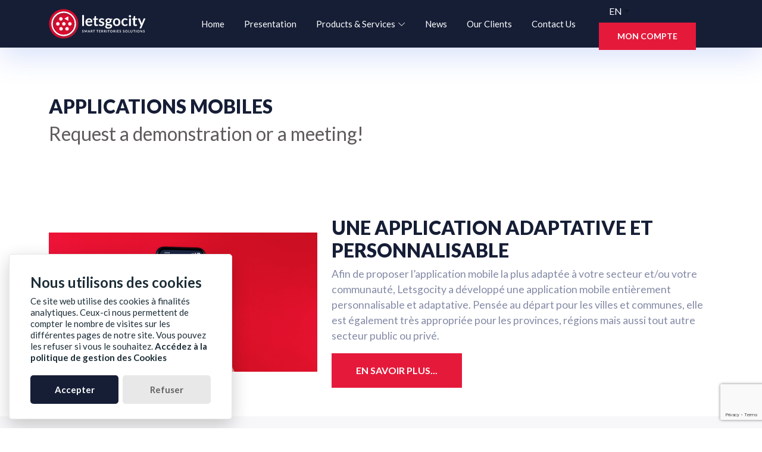

--- FILE ---
content_type: text/html; charset=UTF-8
request_url: https://www.letsgocity.be/en/produits/wallonie-en-poche/
body_size: 12135
content:
<!DOCTYPE html>


<html lang="fr">
  <head>
    <meta charset="utf-8">
    <meta name="viewport" content="width=device-width, initial-scale=1">
    <meta name="description" content="Découvrez l'expert belge en Smart Cities. Développeur d'applications mobiles, sites web et micro-services pour les pouvoirs publics.">
    <meta name="author" content="The Amazing Company">
    <meta name="apple-mobile-web-app-capable" content="yes">
    <meta name="apple-mobile-web-app-status-bar-style" content="black">
    <!-- Title-->
	<!--<title>Letsgocity Applications mobiles</title>-->
    <title>Applications mobiles</title>
    <!-- Favicon-->
    <link rel="apple-touch-icon" sizes="180x180" href="https://www.letsgocity.be/wp-content/themes/lgc/favicons/apple-touch-icon.png">
<link rel="icon" type="image/png" sizes="32x32" href="https://www.letsgocity.be/wp-content/themes/lgc/favicons/favicon-32x32.png">
<link rel="icon" type="image/png" sizes="16x16" href="https://www.letsgocity.be/wp-content/themes/lgc/favicons/favicon-16x16.png">
<link rel="manifest" href="https://www.letsgocity.be/wp-content/themes/lgc/favicons/site.webmanifest">
<link rel="mask-icon" href="https://www.letsgocity.be/wp-content/themes/lgc/favicons/safari-pinned-tab.svg" color="#5bbad5">

<!-- Chrome, Firefox OS and Opera -->
<meta name="theme-color" content="#161E36">
<!-- Windows Phone -->
<meta name="msapplication-navbutton-color" content="#161E36">
<!-- iOS Safari -->
<meta name="apple-mobile-web-app-status-bar-style" content="#161E36">

    <!-- Fonts-->
    <link rel="preconnect" href="https://fonts.googleapis.com">
<link rel="preconnect" href="https://fonts.gstatic.com" crossorigin>
<link href="https://fonts.googleapis.com/css2?family=Lato:wght@300;400;500;600;700;900&display=swap" rel="stylesheet">
    <link rel="preconnect" href="https://fonts.gstatic.com">
    <link href="https://fonts.googleapis.com/css2?family=Poppins:ital,wght@0,100;0,200;0,300;0,400;0,500;0,600;0,700;0,800;0,900;1,100;1,200;1,300;1,400;1,500;1,600;1,700;1,800;1,900&amp;display=swap" rel="stylesheet">
    <!-- Stylesheet-->
    <link rel="stylesheet" href="https://www.letsgocity.be/wp-content/themes/lgc/style_general.css">
    <link rel="stylesheet" href="https://www.letsgocity.be/wp-content/themes/lgc/css/custom.css">
    <!-- Web App Manifest-->
    <link rel="manifest" href="https://www.letsgocity.be/wp-content/themes/lgc/manifest.json">
    
    <link rel="stylesheet" href="https://www.letsgocity.be/wp-content/themes/lgc/css/owl.carousel.min.css">
    <link rel="stylesheet" href="https://www.letsgocity.be/wp-content/themes/lgc/css/owl.theme.default.min.css">


    <link rel="stylesheet" href="https://cdn.jsdelivr.net/npm/bootstrap-icons@1.5.0/font/bootstrap-icons.css">

    <meta name='robots' content='max-image-preview:large' />
	<style>img:is([sizes="auto" i], [sizes^="auto," i]) { contain-intrinsic-size: 3000px 1500px }</style>
	<link rel='dns-prefetch' href='//www.google.com' />
<script type="text/javascript">
/* <![CDATA[ */
window._wpemojiSettings = {"baseUrl":"https:\/\/s.w.org\/images\/core\/emoji\/16.0.1\/72x72\/","ext":".png","svgUrl":"https:\/\/s.w.org\/images\/core\/emoji\/16.0.1\/svg\/","svgExt":".svg","source":{"concatemoji":"https:\/\/www.letsgocity.be\/wp-includes\/js\/wp-emoji-release.min.js?ver=6.8.2"}};
/*! This file is auto-generated */
!function(s,n){var o,i,e;function c(e){try{var t={supportTests:e,timestamp:(new Date).valueOf()};sessionStorage.setItem(o,JSON.stringify(t))}catch(e){}}function p(e,t,n){e.clearRect(0,0,e.canvas.width,e.canvas.height),e.fillText(t,0,0);var t=new Uint32Array(e.getImageData(0,0,e.canvas.width,e.canvas.height).data),a=(e.clearRect(0,0,e.canvas.width,e.canvas.height),e.fillText(n,0,0),new Uint32Array(e.getImageData(0,0,e.canvas.width,e.canvas.height).data));return t.every(function(e,t){return e===a[t]})}function u(e,t){e.clearRect(0,0,e.canvas.width,e.canvas.height),e.fillText(t,0,0);for(var n=e.getImageData(16,16,1,1),a=0;a<n.data.length;a++)if(0!==n.data[a])return!1;return!0}function f(e,t,n,a){switch(t){case"flag":return n(e,"\ud83c\udff3\ufe0f\u200d\u26a7\ufe0f","\ud83c\udff3\ufe0f\u200b\u26a7\ufe0f")?!1:!n(e,"\ud83c\udde8\ud83c\uddf6","\ud83c\udde8\u200b\ud83c\uddf6")&&!n(e,"\ud83c\udff4\udb40\udc67\udb40\udc62\udb40\udc65\udb40\udc6e\udb40\udc67\udb40\udc7f","\ud83c\udff4\u200b\udb40\udc67\u200b\udb40\udc62\u200b\udb40\udc65\u200b\udb40\udc6e\u200b\udb40\udc67\u200b\udb40\udc7f");case"emoji":return!a(e,"\ud83e\udedf")}return!1}function g(e,t,n,a){var r="undefined"!=typeof WorkerGlobalScope&&self instanceof WorkerGlobalScope?new OffscreenCanvas(300,150):s.createElement("canvas"),o=r.getContext("2d",{willReadFrequently:!0}),i=(o.textBaseline="top",o.font="600 32px Arial",{});return e.forEach(function(e){i[e]=t(o,e,n,a)}),i}function t(e){var t=s.createElement("script");t.src=e,t.defer=!0,s.head.appendChild(t)}"undefined"!=typeof Promise&&(o="wpEmojiSettingsSupports",i=["flag","emoji"],n.supports={everything:!0,everythingExceptFlag:!0},e=new Promise(function(e){s.addEventListener("DOMContentLoaded",e,{once:!0})}),new Promise(function(t){var n=function(){try{var e=JSON.parse(sessionStorage.getItem(o));if("object"==typeof e&&"number"==typeof e.timestamp&&(new Date).valueOf()<e.timestamp+604800&&"object"==typeof e.supportTests)return e.supportTests}catch(e){}return null}();if(!n){if("undefined"!=typeof Worker&&"undefined"!=typeof OffscreenCanvas&&"undefined"!=typeof URL&&URL.createObjectURL&&"undefined"!=typeof Blob)try{var e="postMessage("+g.toString()+"("+[JSON.stringify(i),f.toString(),p.toString(),u.toString()].join(",")+"));",a=new Blob([e],{type:"text/javascript"}),r=new Worker(URL.createObjectURL(a),{name:"wpTestEmojiSupports"});return void(r.onmessage=function(e){c(n=e.data),r.terminate(),t(n)})}catch(e){}c(n=g(i,f,p,u))}t(n)}).then(function(e){for(var t in e)n.supports[t]=e[t],n.supports.everything=n.supports.everything&&n.supports[t],"flag"!==t&&(n.supports.everythingExceptFlag=n.supports.everythingExceptFlag&&n.supports[t]);n.supports.everythingExceptFlag=n.supports.everythingExceptFlag&&!n.supports.flag,n.DOMReady=!1,n.readyCallback=function(){n.DOMReady=!0}}).then(function(){return e}).then(function(){var e;n.supports.everything||(n.readyCallback(),(e=n.source||{}).concatemoji?t(e.concatemoji):e.wpemoji&&e.twemoji&&(t(e.twemoji),t(e.wpemoji)))}))}((window,document),window._wpemojiSettings);
/* ]]> */
</script>
<style id='wp-emoji-styles-inline-css' type='text/css'>

	img.wp-smiley, img.emoji {
		display: inline !important;
		border: none !important;
		box-shadow: none !important;
		height: 1em !important;
		width: 1em !important;
		margin: 0 0.07em !important;
		vertical-align: -0.1em !important;
		background: none !important;
		padding: 0 !important;
	}
</style>
<link rel='stylesheet' id='wp-block-library-css' href='https://www.letsgocity.be/wp-includes/css/dist/block-library/style.min.css?ver=6.8.2' type='text/css' media='all' />
<style id='classic-theme-styles-inline-css' type='text/css'>
/*! This file is auto-generated */
.wp-block-button__link{color:#fff;background-color:#32373c;border-radius:9999px;box-shadow:none;text-decoration:none;padding:calc(.667em + 2px) calc(1.333em + 2px);font-size:1.125em}.wp-block-file__button{background:#32373c;color:#fff;text-decoration:none}
</style>
<style id='global-styles-inline-css' type='text/css'>
:root{--wp--preset--aspect-ratio--square: 1;--wp--preset--aspect-ratio--4-3: 4/3;--wp--preset--aspect-ratio--3-4: 3/4;--wp--preset--aspect-ratio--3-2: 3/2;--wp--preset--aspect-ratio--2-3: 2/3;--wp--preset--aspect-ratio--16-9: 16/9;--wp--preset--aspect-ratio--9-16: 9/16;--wp--preset--color--black: #000000;--wp--preset--color--cyan-bluish-gray: #abb8c3;--wp--preset--color--white: #ffffff;--wp--preset--color--pale-pink: #f78da7;--wp--preset--color--vivid-red: #cf2e2e;--wp--preset--color--luminous-vivid-orange: #ff6900;--wp--preset--color--luminous-vivid-amber: #fcb900;--wp--preset--color--light-green-cyan: #7bdcb5;--wp--preset--color--vivid-green-cyan: #00d084;--wp--preset--color--pale-cyan-blue: #8ed1fc;--wp--preset--color--vivid-cyan-blue: #0693e3;--wp--preset--color--vivid-purple: #9b51e0;--wp--preset--gradient--vivid-cyan-blue-to-vivid-purple: linear-gradient(135deg,rgba(6,147,227,1) 0%,rgb(155,81,224) 100%);--wp--preset--gradient--light-green-cyan-to-vivid-green-cyan: linear-gradient(135deg,rgb(122,220,180) 0%,rgb(0,208,130) 100%);--wp--preset--gradient--luminous-vivid-amber-to-luminous-vivid-orange: linear-gradient(135deg,rgba(252,185,0,1) 0%,rgba(255,105,0,1) 100%);--wp--preset--gradient--luminous-vivid-orange-to-vivid-red: linear-gradient(135deg,rgba(255,105,0,1) 0%,rgb(207,46,46) 100%);--wp--preset--gradient--very-light-gray-to-cyan-bluish-gray: linear-gradient(135deg,rgb(238,238,238) 0%,rgb(169,184,195) 100%);--wp--preset--gradient--cool-to-warm-spectrum: linear-gradient(135deg,rgb(74,234,220) 0%,rgb(151,120,209) 20%,rgb(207,42,186) 40%,rgb(238,44,130) 60%,rgb(251,105,98) 80%,rgb(254,248,76) 100%);--wp--preset--gradient--blush-light-purple: linear-gradient(135deg,rgb(255,206,236) 0%,rgb(152,150,240) 100%);--wp--preset--gradient--blush-bordeaux: linear-gradient(135deg,rgb(254,205,165) 0%,rgb(254,45,45) 50%,rgb(107,0,62) 100%);--wp--preset--gradient--luminous-dusk: linear-gradient(135deg,rgb(255,203,112) 0%,rgb(199,81,192) 50%,rgb(65,88,208) 100%);--wp--preset--gradient--pale-ocean: linear-gradient(135deg,rgb(255,245,203) 0%,rgb(182,227,212) 50%,rgb(51,167,181) 100%);--wp--preset--gradient--electric-grass: linear-gradient(135deg,rgb(202,248,128) 0%,rgb(113,206,126) 100%);--wp--preset--gradient--midnight: linear-gradient(135deg,rgb(2,3,129) 0%,rgb(40,116,252) 100%);--wp--preset--font-size--small: 13px;--wp--preset--font-size--medium: 20px;--wp--preset--font-size--large: 36px;--wp--preset--font-size--x-large: 42px;--wp--preset--spacing--20: 0.44rem;--wp--preset--spacing--30: 0.67rem;--wp--preset--spacing--40: 1rem;--wp--preset--spacing--50: 1.5rem;--wp--preset--spacing--60: 2.25rem;--wp--preset--spacing--70: 3.38rem;--wp--preset--spacing--80: 5.06rem;--wp--preset--shadow--natural: 6px 6px 9px rgba(0, 0, 0, 0.2);--wp--preset--shadow--deep: 12px 12px 50px rgba(0, 0, 0, 0.4);--wp--preset--shadow--sharp: 6px 6px 0px rgba(0, 0, 0, 0.2);--wp--preset--shadow--outlined: 6px 6px 0px -3px rgba(255, 255, 255, 1), 6px 6px rgba(0, 0, 0, 1);--wp--preset--shadow--crisp: 6px 6px 0px rgba(0, 0, 0, 1);}:where(.is-layout-flex){gap: 0.5em;}:where(.is-layout-grid){gap: 0.5em;}body .is-layout-flex{display: flex;}.is-layout-flex{flex-wrap: wrap;align-items: center;}.is-layout-flex > :is(*, div){margin: 0;}body .is-layout-grid{display: grid;}.is-layout-grid > :is(*, div){margin: 0;}:where(.wp-block-columns.is-layout-flex){gap: 2em;}:where(.wp-block-columns.is-layout-grid){gap: 2em;}:where(.wp-block-post-template.is-layout-flex){gap: 1.25em;}:where(.wp-block-post-template.is-layout-grid){gap: 1.25em;}.has-black-color{color: var(--wp--preset--color--black) !important;}.has-cyan-bluish-gray-color{color: var(--wp--preset--color--cyan-bluish-gray) !important;}.has-white-color{color: var(--wp--preset--color--white) !important;}.has-pale-pink-color{color: var(--wp--preset--color--pale-pink) !important;}.has-vivid-red-color{color: var(--wp--preset--color--vivid-red) !important;}.has-luminous-vivid-orange-color{color: var(--wp--preset--color--luminous-vivid-orange) !important;}.has-luminous-vivid-amber-color{color: var(--wp--preset--color--luminous-vivid-amber) !important;}.has-light-green-cyan-color{color: var(--wp--preset--color--light-green-cyan) !important;}.has-vivid-green-cyan-color{color: var(--wp--preset--color--vivid-green-cyan) !important;}.has-pale-cyan-blue-color{color: var(--wp--preset--color--pale-cyan-blue) !important;}.has-vivid-cyan-blue-color{color: var(--wp--preset--color--vivid-cyan-blue) !important;}.has-vivid-purple-color{color: var(--wp--preset--color--vivid-purple) !important;}.has-black-background-color{background-color: var(--wp--preset--color--black) !important;}.has-cyan-bluish-gray-background-color{background-color: var(--wp--preset--color--cyan-bluish-gray) !important;}.has-white-background-color{background-color: var(--wp--preset--color--white) !important;}.has-pale-pink-background-color{background-color: var(--wp--preset--color--pale-pink) !important;}.has-vivid-red-background-color{background-color: var(--wp--preset--color--vivid-red) !important;}.has-luminous-vivid-orange-background-color{background-color: var(--wp--preset--color--luminous-vivid-orange) !important;}.has-luminous-vivid-amber-background-color{background-color: var(--wp--preset--color--luminous-vivid-amber) !important;}.has-light-green-cyan-background-color{background-color: var(--wp--preset--color--light-green-cyan) !important;}.has-vivid-green-cyan-background-color{background-color: var(--wp--preset--color--vivid-green-cyan) !important;}.has-pale-cyan-blue-background-color{background-color: var(--wp--preset--color--pale-cyan-blue) !important;}.has-vivid-cyan-blue-background-color{background-color: var(--wp--preset--color--vivid-cyan-blue) !important;}.has-vivid-purple-background-color{background-color: var(--wp--preset--color--vivid-purple) !important;}.has-black-border-color{border-color: var(--wp--preset--color--black) !important;}.has-cyan-bluish-gray-border-color{border-color: var(--wp--preset--color--cyan-bluish-gray) !important;}.has-white-border-color{border-color: var(--wp--preset--color--white) !important;}.has-pale-pink-border-color{border-color: var(--wp--preset--color--pale-pink) !important;}.has-vivid-red-border-color{border-color: var(--wp--preset--color--vivid-red) !important;}.has-luminous-vivid-orange-border-color{border-color: var(--wp--preset--color--luminous-vivid-orange) !important;}.has-luminous-vivid-amber-border-color{border-color: var(--wp--preset--color--luminous-vivid-amber) !important;}.has-light-green-cyan-border-color{border-color: var(--wp--preset--color--light-green-cyan) !important;}.has-vivid-green-cyan-border-color{border-color: var(--wp--preset--color--vivid-green-cyan) !important;}.has-pale-cyan-blue-border-color{border-color: var(--wp--preset--color--pale-cyan-blue) !important;}.has-vivid-cyan-blue-border-color{border-color: var(--wp--preset--color--vivid-cyan-blue) !important;}.has-vivid-purple-border-color{border-color: var(--wp--preset--color--vivid-purple) !important;}.has-vivid-cyan-blue-to-vivid-purple-gradient-background{background: var(--wp--preset--gradient--vivid-cyan-blue-to-vivid-purple) !important;}.has-light-green-cyan-to-vivid-green-cyan-gradient-background{background: var(--wp--preset--gradient--light-green-cyan-to-vivid-green-cyan) !important;}.has-luminous-vivid-amber-to-luminous-vivid-orange-gradient-background{background: var(--wp--preset--gradient--luminous-vivid-amber-to-luminous-vivid-orange) !important;}.has-luminous-vivid-orange-to-vivid-red-gradient-background{background: var(--wp--preset--gradient--luminous-vivid-orange-to-vivid-red) !important;}.has-very-light-gray-to-cyan-bluish-gray-gradient-background{background: var(--wp--preset--gradient--very-light-gray-to-cyan-bluish-gray) !important;}.has-cool-to-warm-spectrum-gradient-background{background: var(--wp--preset--gradient--cool-to-warm-spectrum) !important;}.has-blush-light-purple-gradient-background{background: var(--wp--preset--gradient--blush-light-purple) !important;}.has-blush-bordeaux-gradient-background{background: var(--wp--preset--gradient--blush-bordeaux) !important;}.has-luminous-dusk-gradient-background{background: var(--wp--preset--gradient--luminous-dusk) !important;}.has-pale-ocean-gradient-background{background: var(--wp--preset--gradient--pale-ocean) !important;}.has-electric-grass-gradient-background{background: var(--wp--preset--gradient--electric-grass) !important;}.has-midnight-gradient-background{background: var(--wp--preset--gradient--midnight) !important;}.has-small-font-size{font-size: var(--wp--preset--font-size--small) !important;}.has-medium-font-size{font-size: var(--wp--preset--font-size--medium) !important;}.has-large-font-size{font-size: var(--wp--preset--font-size--large) !important;}.has-x-large-font-size{font-size: var(--wp--preset--font-size--x-large) !important;}
:where(.wp-block-post-template.is-layout-flex){gap: 1.25em;}:where(.wp-block-post-template.is-layout-grid){gap: 1.25em;}
:where(.wp-block-columns.is-layout-flex){gap: 2em;}:where(.wp-block-columns.is-layout-grid){gap: 2em;}
:root :where(.wp-block-pullquote){font-size: 1.5em;line-height: 1.6;}
</style>
<link rel='stylesheet' id='contact-form-7-css' href='https://www.letsgocity.be/wp-content/plugins/contact-form-7/includes/css/styles.css?ver=5.4.2' type='text/css' media='all' />
<link rel='stylesheet' id='trp-language-switcher-style-css' href='https://www.letsgocity.be/wp-content/plugins/translatepress-multilingual/assets/css/trp-language-switcher.css?ver=2.9.19' type='text/css' media='all' />
<link rel='stylesheet' id='search-filter-plugin-styles-css' href='https://www.letsgocity.be/wp-content/plugins/search-filter-pro/public/assets/css/search-filter.min.css?ver=2.5.10' type='text/css' media='all' />
<script type="text/javascript" src="https://www.letsgocity.be/wp-includes/js/jquery/jquery.min.js?ver=3.7.1" id="jquery-core-js"></script>
<script type="text/javascript" src="https://www.letsgocity.be/wp-includes/js/jquery/jquery-migrate.min.js?ver=3.4.1" id="jquery-migrate-js"></script>
<script type="text/javascript" id="search-filter-plugin-build-js-extra">
/* <![CDATA[ */
var SF_LDATA = {"ajax_url":"https:\/\/www.letsgocity.be\/wp-admin\/admin-ajax.php","home_url":"https:\/\/www.letsgocity.be\/en\/","extensions":[]};
/* ]]> */
</script>
<script type="text/javascript" src="https://www.letsgocity.be/wp-content/plugins/search-filter-pro/public/assets/js/search-filter-build.min.js?ver=2.5.10" id="search-filter-plugin-build-js"></script>
<script type="text/javascript" src="https://www.letsgocity.be/wp-content/plugins/search-filter-pro/public/assets/js/chosen.jquery.min.js?ver=2.5.10" id="search-filter-plugin-chosen-js"></script>
<link rel="https://api.w.org/" href="https://www.letsgocity.be/en/wp-json/" /><link rel="alternate" title="JSON" type="application/json" href="https://www.letsgocity.be/en/wp-json/wp/v2/produits/52" /><link rel="EditURI" type="application/rsd+xml" title="RSD" href="https://www.letsgocity.be/xmlrpc.php?rsd" />
<meta name="generator" content="WordPress 6.8.2" />
<link rel="canonical" href="https://www.letsgocity.be/en/produits/wallonie-en-poche/" />
<link rel='shortlink' href='https://www.letsgocity.be/en/?p=52' />
<link rel="alternate" title="oEmbed (JSON)" type="application/json+oembed" href="https://www.letsgocity.be/en/wp-json/oembed/1.0/embed?url=https%3A%2F%2Fwww.letsgocity.be%2Fen%2Fproduits%2Fwallonie-en-poche%2F" />
<link rel="alternate" hreflang="fr-BE" href="https://www.letsgocity.be/produits/wallonie-en-poche/"/>
<link rel="alternate" hreflang="en-US" href="https://www.letsgocity.be/en/produits/wallonie-en-poche/"/>
<link rel="alternate" hreflang="fr" href="https://www.letsgocity.be/produits/wallonie-en-poche/"/>
<link rel="alternate" hreflang="en" href="https://www.letsgocity.be/en/produits/wallonie-en-poche/"/>

    
<script src="https://cdn.jsdelivr.net/gh/manucaralmo/GlowCookies@3.1.7/src/glowCookies.min.js"></script>
<script>
    glowCookies.start('en', { 
        style: 2,
        analytics: 'G-9V9CQYL6CT', 
        policyLink: 'https://www.letsgocity.be/wp-content/uploads/2022/07/Politique-cookies-Letsgocity-04.07.pdf',
        acceptBtnBackground: '#161E36',
        bannerHeading: 'Nous utilisons des cookies',
    bannerDescription : 'Ce site web utilise des cookies à finalités analytiques. Ceux-ci nous permettent de compter le nombre de visites sur les différentes pages de notre site. Vous pouvez les refuser si vous le souhaitez.',
    bannerLinkText : 'Accédez à la politique de gestion des Cookies',
    acceptBtnText : 'Accepter',
    rejectBtnText : 'Refuser',
    manageText : 'Gérer les cookies'
    });
</script>

    <script src="https://unpkg.com/sweetalert/dist/sweetalert.min.js"></script>
  </head>
  <body class="">
    <!-- Preloader
    <div id="preloader">
      <div class="apland-load"></div>
    </div> -->
    <!-- Header Area-->
    <header class="header-area white-nav header-sticky">
      <div class="container">
        <div class="classy-nav-container breakpoint-off">
          <nav class="classy-navbar justify-content-between" id="aplandNav">
            <!-- Logo--><a class="nav-brand" href="https://www.letsgocity.be/en/"><img src="https://www.letsgocity.be/wp-content/themes/lgc/img/lgc/lgc-logo-white.svg" class="tac-nav-logo" alt="Logo Letsgocity"></a>
            <!-- Navbar Toggler-->
            <div class="classy-navbar-toggler"><span class="navbarToggler"><span></span><span></span><span></span></span></div>
            <!-- Menu-->
            <div class="classy-menu">
              <!-- Close Button-->
              <!-- <div class="classycloseIcon">
                <div class="cross-wrap"><span class="top"></span><span class="bottom"></span></div>
              </div> -->
              <img src="https://www.letsgocity.be/wp-content/themes/lgc/img/lgc/lgc-logo-color.svg" class="tac-sandwich-logo p-4 img-fluid">
              <!-- Nav-->
              <div class="classynav">
                <ul id="corenav">
                <li><a href="https://www.letsgocity.be/en/" class="tac-link" data-no-translation="" data-trp-gettext="">Home</a></li>
                <li><a href="https://www.letsgocity.be/en/presentation/" class="tac-link" data-no-translation="" data-trp-gettext="">Presentation</a></li>
                <!-- <li><a href="https://www.letsgocity.be/en/produits-services/" class="tac-nav-current-page-title">Products &amp; Services</a></li> -->
                <li class="cn-dropdown-item has-down"><a href="https://www.letsgocity.be/en/produits-services/">Products &amp; Services</a>
                    <ul class="dropdown">
                                                
                                <li><a href="https://www.letsgocity.be/en/produits/igamification/">Gamification</a></li>
                                
                                                                                
                                <li><a href="https://www.letsgocity.be/en/produits/sites-web/">Sites internet</a></li>
                                
                                                                                
                                <li><a href="https://www.letsgocity.be/en/produits/wallonie-en-poche/">Applications mobiles</a></li>
                                
                                                                                
                                <li><a href="https://www.letsgocity.be/en/produits/formulaire-et-demarches-administratives/">Formulaire et démarches administratives</a></li>
                                
                                                                                
                                <li><a href="https://www.letsgocity.be/en/produits/prise-de-rendez-vous/">Système de prise de rendez-vous</a></li>
                                
                                                                                
                                <li><a href="https://www.letsgocity.be/en/produits/ticketin-vente-de-places-en-ligne/">Billetterie et paiement en ligne « Ticket&rsquo;In »</a></li>
                                
                                                                                
                                <li><a href="https://www.letsgocity.be/en/produits/plateforme-de-gamification/">Plateforme de sensibilisation au Zéro Déchet</a></li>
                                
                                                                                
                                <li><a href="https://www.letsgocity.be/en/produits/sensibilisation-a-la-reduction-de-co2/">Plateforme de sensibilisation à la réduction de CO2</a></li>
                                
                                                                                
                                <li><a href="https://www.letsgocity.be/en/produits/my-places-annuaire-participatif-et-autogere/">Annuaire participatif « MyPlaces »</a></li>
                                
                                                                                
                                <li><a href="https://www.letsgocity.be/en/produits/scouts-toujours-connectes/">Scouts, toujours connectés</a></li>
                                
                                                                              
                    </ul>
                  <span class="dd-trigger"></span></li>
                  <li><a href="https://www.letsgocity.be/en/actualites/" class="tac-link" data-no-translation="" data-trp-gettext="">News</a></li>
                  <li><a href="https://www.letsgocity.be/en/clients/" class="tac-link" data-no-translation="" data-trp-gettext="">Our clients</a></li>
                  <li><a href="https://www.letsgocity.be/en/contact/" class="tac-link" data-no-translation="" data-trp-gettext="">Contact us</a></li>
                </ul>
                <!-- Login Button-->
                <div class="login-btn-area ms-3 mt-5 mt-lg-0">
                <div class="trp_language_switcher_shortcode">
<div class="trp-language-switcher trp-language-switcher-container" data-no-translation>
    <div class="trp-ls-shortcode-current-language">
        <a href="#" class="trp-ls-shortcode-disabled-language trp-ls-disabled-language" title="English" onclick="event.preventDefault()">
			 EN		</a>
    </div>
    <div class="trp-ls-shortcode-language">
                <a href="#" class="trp-ls-shortcode-disabled-language trp-ls-disabled-language"  title="English" onclick="event.preventDefault()">
			 EN		</a>
                    <a href="https://www.letsgocity.be/produits/wallonie-en-poche/" title="Français de Belgique">
             FR        </a>

        </div>
    <script type="application/javascript">
        // need to have the same with set from JS on both divs. Otherwise it can push stuff around in HTML
        var trp_ls_shortcodes = document.querySelectorAll('.trp_language_switcher_shortcode .trp-language-switcher');
        if ( trp_ls_shortcodes.length > 0) {
            // get the last language switcher added
            var trp_el = trp_ls_shortcodes[trp_ls_shortcodes.length - 1];

            var trp_shortcode_language_item = trp_el.querySelector( '.trp-ls-shortcode-language' )
            // set width
            var trp_ls_shortcode_width                                               = trp_shortcode_language_item.offsetWidth + 16;
            trp_shortcode_language_item.style.width                                  = trp_ls_shortcode_width + 'px';
            trp_el.querySelector( '.trp-ls-shortcode-current-language' ).style.width = trp_ls_shortcode_width + 'px';

            // We're putting this on display: none after we have its width.
            trp_shortcode_language_item.style.display = 'none';
        }
    </script>
</div>
</div>                <a class="btn tac-navbar-btn ms-2" href="https://admin.letsgocity.be/" data-no-translation="" data-trp-gettext="">Mon compte</a></div>
              </div>
            </div>
          </nav>
        </div>
      </div>
    </header>
    <section id="presentation" class="" >
    <!-- App Screenshot Area-->
    <div class="app_screenshot_area section-padding-0 tac-pt-10">
      <div class="container">
      <h1 class="tac-section-title">Applications mobiles</h1>
              <h2 class="tac-section-subtitle mb-5" data-no-translation="" data-trp-gettext="">Request a demonstration or a meeting!</h2>
        <div class="row">
           <div class="col-lg-12 col-sm-12 col-md-12">
                          <!-- ON AFFICHE ICI UNE IMAGE -->
               <img src="" class="img-fluid tac-product-header"/>
                                     </div>
      </div>
    </div>
  </section>

  <section class="tac-section-padding-bottom">
                    
                          <div class="container">        
              <div class="row align-items-center py-5">
                <div class="col-lg-5 col-sm-12">
                  <img src="https://www.letsgocity.be/wp-content/uploads/2021/09/Capture-décran-2022-09-14-à-14.37.24-1.png" class="img-fluid"/>
                </div>
                <div class="col-lg-7 col-sm-12">
                  <h2 class="tac-section-title">Une application adaptative et personnalisable</h2>
                  <p>Afin de proposer l’application mobile la plus adaptée à votre secteur et/ou votre communauté, Letsgocity a développé une application mobile entièrement personnalisable et adaptative. Pensée au départ pour les villes et communes, elle est également très appropriée pour les provinces, régions mais aussi tout autre secteur public ou privé.</p>
                                    <a href="https://www.letsgocity.be/en/contact/" class="btn btn-primary tac-btn">En savoir plus...</a>
                                  </div>
              </div>
              </div>
              
                                    
                        <div class="tac-lightgray-bg">
            <div class="container">        
            <div class="row align-items-center py-5 tac-lightgray-bg">
              <div class="col-lg-7 col-sm-12">
                <h2 class="tac-section-title">Centralisez vos informations et services</h2>
                <p>Le système d’administration de votre application mobile a été pensé pour vous faire gagner du temps. Il est simple d’utilisation et vous permet d’importer des contenus et services dans votre application en quelques clics. Nos modules sont également compatible avec un grand nombre de services fréquemment utilisés dans les secteurs publiques tels que : les flux RSS d’actualités et d'évènements, l’import/export d’annuaires locaux, les services de signalements type “betterstreet, townstreet, fixmystreet,…”, les services d’e-guichet ou encore le renseignement des services de mobilité douce…<br />
<br />
</p>
                              </div>
              <div class="col-lg-5 col-sm-12">
                <img src="https://www.letsgocity.be/wp-content/uploads/2021/09/Capture-décran-2022-09-27-à-12.08.15.png" class="img-fluid"/>
              </div>
            </div>
            </div>
            </div>
            
                                    
                          <div class="container">        
              <div class="row align-items-center py-5">
                <div class="col-lg-5 col-sm-12">
                  <img src="https://www.letsgocity.be/wp-content/uploads/2021/09/pexels-photo-5706225.jpeg" class="img-fluid"/>
                </div>
                <div class="col-lg-7 col-sm-12">
                  <h2 class="tac-section-title">Votre application disponible en une semaine ! </h2>
                  <p>On le sait, le temps est précieux et il nous manque souvent cruellement. C’est pourquoi nous vous accompagnons dans vos démarches et mettons à votre disposition des solutions ultra rapides et performantes. Nous nous engageons à vous fournir un environnement de pré-production en quelques jours. Une fois votre contenu rédigé et validé, votre application est prête !<br />
<br />
</p>
                                    <a href="https://www.letsgocity.be/en/contact/" class="btn btn-primary tac-btn">Je n'attends plus ! </a>
                                  </div>
              </div>
              </div>
              
                                    
                        <div class="tac-lightgray-bg">
            <div class="container">        
            <div class="row align-items-center py-5 tac-lightgray-bg">
              <div class="col-lg-7 col-sm-12">
                <h2 class="tac-section-title">Publications</h2>
                <p>Vos utilisateurs sont demandeurs d’informations quotidiennes sur la vie locale. Un des points forts de nos applications est le module de “Publications” qui vous permet de communiquer de manière rapide et efficace avec vos utilisateurs par le biais de notifications push. Celles-ci peuvent être reçues sur les différents appareils de l’utilisateur (smartphone, tablette ou ordinateur). Chacune de vos publications peut aussi être programmée dans le temps. Cette fonctionnalité vous permet de vous organiser et de préparer vos communications à l’avance. Selon l’importance de vos publications, vous pouvez décider d’accompagner ou non celles-ci d’une notification.</p>
                              </div>
              <div class="col-lg-5 col-sm-12">
                <img src="https://www.letsgocity.be/wp-content/uploads/2021/09/publications.png" class="img-fluid"/>
              </div>
            </div>
            </div>
            </div>
            
                                    
                          <div class="container">        
              <div class="row align-items-center py-5">
                <div class="col-lg-5 col-sm-12">
                  <img src="https://www.letsgocity.be/wp-content/uploads/2021/09/AnnuaireMobile-1.png" class="img-fluid"/>
                </div>
                <div class="col-lg-7 col-sm-12">
                  <h2 class="tac-section-title">Annuaire</h2>
                  <p>Dans votre stratégie de communication, il est important de mettre certaines données publiques à disposition du citoyen. Bénéficiez d’un système de gestion d’annuaires, ultra performant et simple d’utilisation. Référencez les commerces, entreprises, bâtiments publics et autres points d’intérêt localisés sur votre territoire. Du côté de l’utilisateur, une carte interactive permet de trier, filtrer et consulter les informations disponibles.</p>
                                    <a href="https://www.letsgocity.be/en/contact/" class="btn btn-primary tac-btn">Demander une démo</a>
                                  </div>
              </div>
              </div>
              
                                    
                        <div class="tac-lightgray-bg">
            <div class="container">        
            <div class="row align-items-center py-5 tac-lightgray-bg">
              <div class="col-lg-7 col-sm-12">
                <h2 class="tac-section-title">Agenda des évènements</h2>
                <p>Référencez les manifestations, expositions, stages et autres événements localisés sur votre commune. Les utilisateurs de votre App auront alors accès à ceux-ci via un calendrier et pourront les filtrer par date ou mots-clés. Selon l’importance de vos événements, vous pouvez également décider d’accompagner ceux-ci d’une notification push.</p>
                              </div>
              <div class="col-lg-5 col-sm-12">
                <img src="https://www.letsgocity.be/wp-content/uploads/2021/09/agenda.png" class="img-fluid"/>
              </div>
            </div>
            </div>
            </div>
            
                                    
                          <div class="container">        
              <div class="row align-items-center py-5">
                <div class="col-lg-5 col-sm-12">
                  <img src="https://www.letsgocity.be/wp-content/uploads/2021/09/Capture-décran-2022-09-27-à-14.17.00-e1664281160114.png" class="img-fluid"/>
                </div>
                <div class="col-lg-7 col-sm-12">
                  <h2 class="tac-section-title">Sondages</h2>
                  <p>Posez des questions simples à votre communauté. Celles-ci peuvent alors être envoyées sous forme de sondages et de notifications push. Ajoutez jusqu’à 6 possibilités de réponses et activez ou non les réponses à choix multiples.</p>
                                  </div>
              </div>
              </div>
              
                                    
                        <div class="tac-lightgray-bg">
            <div class="container">        
            <div class="row align-items-center py-5 tac-lightgray-bg">
              <div class="col-lg-7 col-sm-12">
                <h2 class="tac-section-title"> Fiches informatives </h2>
                <p>Facilitez l’accès aux informations mises à disposition de vos utilisateurs grâce aux fiches informatives. En effet, celles-ci vous permettent de mettre en page en quelques clics des infos complètes et utiles. Une multitude de composants est à votre disposition pour par exemple : ajouter des horaires d’ouverture, ajouter une adresse, présenter vos réseaux sociaux et vos informations de contact, illustrer vos informations avec des images, des diaporamas, etc.<br />
<br />
 </p>
                                <a href="https://www.letsgocity.be/en/contact/" class="btn btn-primary tac-btn">Je suis intéressé ! </a>
                              </div>
              <div class="col-lg-5 col-sm-12">
                <img src="https://www.letsgocity.be/wp-content/uploads/2021/09/fichesinfos-1.png" class="img-fluid"/>
              </div>
            </div>
            </div>
            </div>
            
                                    
                          <div class="container">        
              <div class="row align-items-center py-5">
                <div class="col-lg-5 col-sm-12">
                  <img src="https://www.letsgocity.be/wp-content/uploads/2021/09/baladesmobile-1.png" class="img-fluid"/>
                </div>
                <div class="col-lg-7 col-sm-12">
                  <h2 class="tac-section-title">Balades</h2>
                  <p>Avec le service “Balades”, proposez à votre communauté de parcourir des itinéraires et lieux d’intérêt. Les itinéraires reprennent une description, des informations pratiques telles que la distance, la durée moyenne, la difficulté, le dénivelé,… L’utilisateur a également la possibilité de télécharger un fichier GPX pour se balader en utilisant l’application de randonnée de son choix. Vous pouvez guider l’utilisateur au travers d’étapes enrichies en contenu (images, descriptions, horaires d’ouverture, informations de contact, fichiers,…) pour lui faire découvrir votre territoire de manière interactive et divertissante !</p>
                                  </div>
              </div>
              </div>
              
                                 
        </div>
      </div>
    </div>
  </section>

  
      

    <!-- Footer Area-->
<footer class="footer-area section-padding-130 tac-diag-section tac-gray-footer">
      <div class="container">
        <div class="row g-5 justify-content-between">
          <!-- Single Widget-->
          <div class="col-12 col-sm-6 col-lg-7">
            <div class="single-footer-widget">
              <!-- Widget Title-->
              <h3 class="widget-title tac-footer-title" data-no-translation="" data-trp-gettext="">YOU WOULD LIKE TO LEARN?<br>
MORE ABOUT OUR SERVICES?</h3>
              <a href="https://www.letsgocity.be/en/contact/"><h4 class="mb-0 btn btn-primary tac-btn mt-4" data-no-translation="" data-trp-gettext="">CONTACT US</h4></a>
              <!-- Widget Title-->
              <!-- <p class="mb-0 mt-4 tac-footer-txt">Lorem ipsum dolor sit amet, consectetuer<br> adipiscing elit, sed diam nonummy nibh euismod<br>
tincidunt ut laoreet dolore magna aliquam erat<br>
volutpat.</p> -->
            </div>
          </div>
          <!-- Single Widget-->
          <div class="col-12 col-sm-6 col-lg-5 tac-white-border-left">
            <div class="single-footer-widget">
              <!-- Widget Title-->
              <p class="tac-footer-txt mt-4">Letsgocity SA<br>
              44 Boulevard Piercot - 4000 Liège (Belgique)<br>
            <a href="mailto:hello@letsgocity.be" style="color: white !important;">hello@letsgocity.be</a></p>
            <a href="https://www.facebook.com/letsgocity" target="_blank" class="tac-social-icons"><i class="bi bi-facebook"></i></a>
            <a href="https://www.youtube.com/c/Letsgocity" target="_blank" class="tac-social-icons ms-2"><i class="bi bi-youtube"></i></a>
            <a href="https://www.linkedin.com/company/letsgo-city/" target="_blank" class="tac-social-icons ms-2"><i class="bi bi-linkedin"></i></a>
            <a href="https://twitter.com/letsgo_city" target="_blank" class="tac-social-icons ms-2"><i class="bi bi-twitter"></i></a>
            <a href="https://www.instagram.com/letsgocity/" target="_blank" class="tac-social-icons ms-2"><i class="bi bi-instagram"></i></a>
            </div>
          </div>

        </div>
      </div>
    </footer>
    <!-- Footer Bottom-->
    <div class="footer-bottom-area py-4">
      <div class="container">
        <div class="row align-items-center justify-content-between">
          <div class="col-lg-12 d-flex tac-mob-footer justify-content-between">
            <div class="tac-copyright-text">
              <p class="mb-0 tac-copyright-text">&copy; 2022 LETSGOCITY &mdash; <a href="https://www.letsgocity.be/en/mentions-legales/" style="color: white;">POLITIQUE DE PROTECTION DES DONNÉES</a> &mdash; <a href="https://www.letsgocity.be/en/gestion-des-cookies/" style="color: white;">GESTION DES COOKIES</a></p>
            </div>
            <div class="tac-copyright-text tac-mob-mt-2">
              <p class="mb-0 tac-copyright-text">LETSGOCITY FAIT PARTIE DU GROUPE INFORIUS</p>
            </div>
          </div>
        </div>
      </div>
    </div>

    <template id="tp-language" data-tp-language="en_US"></template><script type="speculationrules">
{"prefetch":[{"source":"document","where":{"and":[{"href_matches":"\/en\/*"},{"not":{"href_matches":["\/wp-*.php","\/wp-admin\/*","\/wp-content\/uploads\/*","\/wp-content\/*","\/wp-content\/plugins\/*","\/wp-content\/themes\/lgc\/*","\/en\/*\\?(.+)"]}},{"not":{"selector_matches":"a[rel~=\"nofollow\"]"}},{"not":{"selector_matches":".no-prefetch, .no-prefetch a"}}]},"eagerness":"conservative"}]}
</script>
<script type="text/javascript" id="trp-dynamic-translator-js-extra">
/* <![CDATA[ */
var trp_data = {"trp_custom_ajax_url":"https:\/\/www.letsgocity.be\/wp-content\/plugins\/translatepress-multilingual\/includes\/trp-ajax.php","trp_wp_ajax_url":"https:\/\/www.letsgocity.be\/wp-admin\/admin-ajax.php","trp_language_to_query":"en_US","trp_original_language":"fr_BE","trp_current_language":"en_US","trp_skip_selectors":["[data-no-translation]","[data-no-dynamic-translation]","[data-trp-translate-id-innertext]","script","style","head","trp-span","translate-press","[data-trp-translate-id]","[data-trpgettextoriginal]","[data-trp-post-slug]"],"trp_base_selectors":["data-trp-translate-id","data-trpgettextoriginal","data-trp-post-slug"],"trp_attributes_selectors":{"text":{"accessor":"outertext","attribute":false},"block":{"accessor":"innertext","attribute":false},"image_src":{"selector":"img[src]","accessor":"src","attribute":true},"submit":{"selector":"input[type='submit'],input[type='button'], input[type='reset']","accessor":"value","attribute":true},"placeholder":{"selector":"input[placeholder],textarea[placeholder]","accessor":"placeholder","attribute":true},"title":{"selector":"[title]","accessor":"title","attribute":true},"a_href":{"selector":"a[href]","accessor":"href","attribute":true},"button":{"accessor":"outertext","attribute":false},"option":{"accessor":"innertext","attribute":false},"aria_label":{"selector":"[aria-label]","accessor":"aria-label","attribute":true},"video_src":{"selector":"video[src]","accessor":"src","attribute":true},"video_poster":{"selector":"video[poster]","accessor":"poster","attribute":true},"video_source_src":{"selector":"video source[src]","accessor":"src","attribute":true},"audio_src":{"selector":"audio[src]","accessor":"src","attribute":true},"audio_source_src":{"selector":"audio source[src]","accessor":"src","attribute":true},"picture_image_src":{"selector":"picture image[src]","accessor":"src","attribute":true},"picture_source_srcset":{"selector":"picture source[srcset]","accessor":"srcset","attribute":true}},"trp_attributes_accessors":["outertext","innertext","src","value","placeholder","title","href","aria-label","poster","srcset"],"gettranslationsnonceregular":"46fed4902a","showdynamiccontentbeforetranslation":"","skip_strings_from_dynamic_translation":[],"skip_strings_from_dynamic_translation_for_substrings":{"href":["amazon-adsystem","googleads","g.doubleclick"]},"duplicate_detections_allowed":"100","trp_translate_numerals_opt":"no","trp_no_auto_translation_selectors":["[data-no-auto-translation]"]};
/* ]]> */
</script>
<script type="text/javascript" src="https://www.letsgocity.be/wp-content/plugins/translatepress-multilingual/assets/js/trp-translate-dom-changes.js?ver=2.9.19" id="trp-dynamic-translator-js"></script>
<script type="text/javascript" src="https://www.letsgocity.be/wp-includes/js/dist/vendor/wp-polyfill.min.js?ver=3.15.0" id="wp-polyfill-js"></script>
<script type="text/javascript" id="contact-form-7-js-extra">
/* <![CDATA[ */
var wpcf7 = {"api":{"root":"https:\/\/www.letsgocity.be\/en\/wp-json\/","namespace":"contact-form-7\/v1"}};
/* ]]> */
</script>
<script type="text/javascript" src="https://www.letsgocity.be/wp-content/plugins/contact-form-7/includes/js/index.js?ver=5.4.2" id="contact-form-7-js"></script>
<script type="text/javascript" src="https://www.letsgocity.be/wp-includes/js/jquery/ui/core.min.js?ver=1.13.3" id="jquery-ui-core-js"></script>
<script type="text/javascript" src="https://www.letsgocity.be/wp-includes/js/jquery/ui/datepicker.min.js?ver=1.13.3" id="jquery-ui-datepicker-js"></script>
<script type="text/javascript" id="jquery-ui-datepicker-js-after">
/* <![CDATA[ */
jQuery(function(jQuery){jQuery.datepicker.setDefaults({"closeText":"Close","currentText":"Today","monthNames":["January","February","March","April","May","June","July","August","September","October","November","December"],"monthNamesShort":["Jan","Feb","Mar","Apr","May","Jun","Jul","Aug","Sep","Oct","Nov","Dec"],"nextText":"Next","prevText":"Previous","dayNames":["Sunday","Monday","Tuesday","Wednesday","Thursday","Friday","Saturday"],"dayNamesShort":["Sun","Mon","Tue","Wed","Thu","Fri","Sat"],"dayNamesMin":["S","M","T","W","T","F","S"],"dateFormat":"d MM yy","firstDay":1,"isRTL":false});});
/* ]]> */
</script>
<script type="text/javascript" src="https://www.google.com/recaptcha/api.js?render=6Lft-4gdAAAAAMQSwgQDzqfy80sBdGaVdaESx73q&amp;ver=3.0" id="google-recaptcha-js"></script>
<script type="text/javascript" id="wpcf7-recaptcha-js-extra">
/* <![CDATA[ */
var wpcf7_recaptcha = {"sitekey":"6Lft-4gdAAAAAMQSwgQDzqfy80sBdGaVdaESx73q","actions":{"homepage":"homepage","contactform":"contactform"}};
/* ]]> */
</script>
<script type="text/javascript" src="https://www.letsgocity.be/wp-content/plugins/contact-form-7/modules/recaptcha/index.js?ver=5.4.2" id="wpcf7-recaptcha-js"></script>
    <!-- jQuery(necessary for all JavaScript plugins without bootstrap js)-->
<script src="https://www.letsgocity.be/wp-content/themes/lgc/js/bootstrap.bundle.min.js"></script>
    <!-- <script src="https://www.letsgocity.be/wp-content/themes/lgc/js/jquery.min.js"></script> -->
    <script src="https://code.jquery.com/jquery-3.6.0.min.js" integrity="sha256-/xUj+3OJU5yExlq6GSYGSHk7tPXikynS7ogEvDej/m4=" crossorigin="anonymous"></script>
    <script src="https://www.letsgocity.be/wp-content/themes/lgc/js/classy-nav.min.js"></script>
    <script src="https://www.letsgocity.be/wp-content/themes/lgc/js/one-page-nav.js"></script>
    <script src="https://www.letsgocity.be/wp-content/themes/lgc/js/scrollup.min.js"></script>
    <script src="https://www.letsgocity.be/wp-content/themes/lgc/js/waypoints.min.js"></script>
    <script src="https://www.letsgocity.be/wp-content/themes/lgc/js/jquery.easing.min.js"></script>
    <script src="https://www.letsgocity.be/wp-content/themes/lgc/js/jquery.animatedheadline.min.js"></script>
    <script src="https://www.letsgocity.be/wp-content/themes/lgc/js/jquery.magnific-popup.min.js"></script>
    <script src="https://www.letsgocity.be/wp-content/themes/lgc/js/owl.carousel.min.js"></script>
    <script src="https://www.letsgocity.be/wp-content/themes/lgc/js/jarallax.min.js"></script>
    <script src="https://www.letsgocity.be/wp-content/themes/lgc/js/jarallax-video.min.js"></script>
    <script src="https://www.letsgocity.be/wp-content/themes/lgc/js/jquery.counterup.min.js"></script>
    <script src="https://www.letsgocity.be/wp-content/themes/lgc/js/jquery.countdown.min.js"></script>
    <script src="https://www.letsgocity.be/wp-content/themes/lgc/js/wow.min.js"></script>
    <!-- <script src="https://www.letsgocity.be/wp-content/themes/lgc/js/mail.js"></script> -->
    <script src="https://www.letsgocity.be/wp-content/themes/lgc/js/active.js"></script>
    <!-- <script src="https://www.letsgocity.be/wp-content/themes/lgc/js/dark-mode-switch.js"></script> -->
    <!-- <script src="https://www.letsgocity.be/wp-content/themes/lgc/js/pwa.js"></script> -->

    <script type="text/javascript">
	document.addEventListener( 'wpcf7mailsent', function( event ) {
    swal("Merci pour votre message.", "Nous avons bien reçu votre message et nous y répondrons le plus rapidement possible.", "success");
}, false );
</script>

  </body>
</html>

--- FILE ---
content_type: text/html; charset=utf-8
request_url: https://www.google.com/recaptcha/api2/anchor?ar=1&k=6Lft-4gdAAAAAMQSwgQDzqfy80sBdGaVdaESx73q&co=aHR0cHM6Ly93d3cubGV0c2dvY2l0eS5iZTo0NDM.&hl=en&v=PoyoqOPhxBO7pBk68S4YbpHZ&size=invisible&anchor-ms=20000&execute-ms=30000&cb=l8hkmfahpnmf
body_size: 49043
content:
<!DOCTYPE HTML><html dir="ltr" lang="en"><head><meta http-equiv="Content-Type" content="text/html; charset=UTF-8">
<meta http-equiv="X-UA-Compatible" content="IE=edge">
<title>reCAPTCHA</title>
<style type="text/css">
/* cyrillic-ext */
@font-face {
  font-family: 'Roboto';
  font-style: normal;
  font-weight: 400;
  font-stretch: 100%;
  src: url(//fonts.gstatic.com/s/roboto/v48/KFO7CnqEu92Fr1ME7kSn66aGLdTylUAMa3GUBHMdazTgWw.woff2) format('woff2');
  unicode-range: U+0460-052F, U+1C80-1C8A, U+20B4, U+2DE0-2DFF, U+A640-A69F, U+FE2E-FE2F;
}
/* cyrillic */
@font-face {
  font-family: 'Roboto';
  font-style: normal;
  font-weight: 400;
  font-stretch: 100%;
  src: url(//fonts.gstatic.com/s/roboto/v48/KFO7CnqEu92Fr1ME7kSn66aGLdTylUAMa3iUBHMdazTgWw.woff2) format('woff2');
  unicode-range: U+0301, U+0400-045F, U+0490-0491, U+04B0-04B1, U+2116;
}
/* greek-ext */
@font-face {
  font-family: 'Roboto';
  font-style: normal;
  font-weight: 400;
  font-stretch: 100%;
  src: url(//fonts.gstatic.com/s/roboto/v48/KFO7CnqEu92Fr1ME7kSn66aGLdTylUAMa3CUBHMdazTgWw.woff2) format('woff2');
  unicode-range: U+1F00-1FFF;
}
/* greek */
@font-face {
  font-family: 'Roboto';
  font-style: normal;
  font-weight: 400;
  font-stretch: 100%;
  src: url(//fonts.gstatic.com/s/roboto/v48/KFO7CnqEu92Fr1ME7kSn66aGLdTylUAMa3-UBHMdazTgWw.woff2) format('woff2');
  unicode-range: U+0370-0377, U+037A-037F, U+0384-038A, U+038C, U+038E-03A1, U+03A3-03FF;
}
/* math */
@font-face {
  font-family: 'Roboto';
  font-style: normal;
  font-weight: 400;
  font-stretch: 100%;
  src: url(//fonts.gstatic.com/s/roboto/v48/KFO7CnqEu92Fr1ME7kSn66aGLdTylUAMawCUBHMdazTgWw.woff2) format('woff2');
  unicode-range: U+0302-0303, U+0305, U+0307-0308, U+0310, U+0312, U+0315, U+031A, U+0326-0327, U+032C, U+032F-0330, U+0332-0333, U+0338, U+033A, U+0346, U+034D, U+0391-03A1, U+03A3-03A9, U+03B1-03C9, U+03D1, U+03D5-03D6, U+03F0-03F1, U+03F4-03F5, U+2016-2017, U+2034-2038, U+203C, U+2040, U+2043, U+2047, U+2050, U+2057, U+205F, U+2070-2071, U+2074-208E, U+2090-209C, U+20D0-20DC, U+20E1, U+20E5-20EF, U+2100-2112, U+2114-2115, U+2117-2121, U+2123-214F, U+2190, U+2192, U+2194-21AE, U+21B0-21E5, U+21F1-21F2, U+21F4-2211, U+2213-2214, U+2216-22FF, U+2308-230B, U+2310, U+2319, U+231C-2321, U+2336-237A, U+237C, U+2395, U+239B-23B7, U+23D0, U+23DC-23E1, U+2474-2475, U+25AF, U+25B3, U+25B7, U+25BD, U+25C1, U+25CA, U+25CC, U+25FB, U+266D-266F, U+27C0-27FF, U+2900-2AFF, U+2B0E-2B11, U+2B30-2B4C, U+2BFE, U+3030, U+FF5B, U+FF5D, U+1D400-1D7FF, U+1EE00-1EEFF;
}
/* symbols */
@font-face {
  font-family: 'Roboto';
  font-style: normal;
  font-weight: 400;
  font-stretch: 100%;
  src: url(//fonts.gstatic.com/s/roboto/v48/KFO7CnqEu92Fr1ME7kSn66aGLdTylUAMaxKUBHMdazTgWw.woff2) format('woff2');
  unicode-range: U+0001-000C, U+000E-001F, U+007F-009F, U+20DD-20E0, U+20E2-20E4, U+2150-218F, U+2190, U+2192, U+2194-2199, U+21AF, U+21E6-21F0, U+21F3, U+2218-2219, U+2299, U+22C4-22C6, U+2300-243F, U+2440-244A, U+2460-24FF, U+25A0-27BF, U+2800-28FF, U+2921-2922, U+2981, U+29BF, U+29EB, U+2B00-2BFF, U+4DC0-4DFF, U+FFF9-FFFB, U+10140-1018E, U+10190-1019C, U+101A0, U+101D0-101FD, U+102E0-102FB, U+10E60-10E7E, U+1D2C0-1D2D3, U+1D2E0-1D37F, U+1F000-1F0FF, U+1F100-1F1AD, U+1F1E6-1F1FF, U+1F30D-1F30F, U+1F315, U+1F31C, U+1F31E, U+1F320-1F32C, U+1F336, U+1F378, U+1F37D, U+1F382, U+1F393-1F39F, U+1F3A7-1F3A8, U+1F3AC-1F3AF, U+1F3C2, U+1F3C4-1F3C6, U+1F3CA-1F3CE, U+1F3D4-1F3E0, U+1F3ED, U+1F3F1-1F3F3, U+1F3F5-1F3F7, U+1F408, U+1F415, U+1F41F, U+1F426, U+1F43F, U+1F441-1F442, U+1F444, U+1F446-1F449, U+1F44C-1F44E, U+1F453, U+1F46A, U+1F47D, U+1F4A3, U+1F4B0, U+1F4B3, U+1F4B9, U+1F4BB, U+1F4BF, U+1F4C8-1F4CB, U+1F4D6, U+1F4DA, U+1F4DF, U+1F4E3-1F4E6, U+1F4EA-1F4ED, U+1F4F7, U+1F4F9-1F4FB, U+1F4FD-1F4FE, U+1F503, U+1F507-1F50B, U+1F50D, U+1F512-1F513, U+1F53E-1F54A, U+1F54F-1F5FA, U+1F610, U+1F650-1F67F, U+1F687, U+1F68D, U+1F691, U+1F694, U+1F698, U+1F6AD, U+1F6B2, U+1F6B9-1F6BA, U+1F6BC, U+1F6C6-1F6CF, U+1F6D3-1F6D7, U+1F6E0-1F6EA, U+1F6F0-1F6F3, U+1F6F7-1F6FC, U+1F700-1F7FF, U+1F800-1F80B, U+1F810-1F847, U+1F850-1F859, U+1F860-1F887, U+1F890-1F8AD, U+1F8B0-1F8BB, U+1F8C0-1F8C1, U+1F900-1F90B, U+1F93B, U+1F946, U+1F984, U+1F996, U+1F9E9, U+1FA00-1FA6F, U+1FA70-1FA7C, U+1FA80-1FA89, U+1FA8F-1FAC6, U+1FACE-1FADC, U+1FADF-1FAE9, U+1FAF0-1FAF8, U+1FB00-1FBFF;
}
/* vietnamese */
@font-face {
  font-family: 'Roboto';
  font-style: normal;
  font-weight: 400;
  font-stretch: 100%;
  src: url(//fonts.gstatic.com/s/roboto/v48/KFO7CnqEu92Fr1ME7kSn66aGLdTylUAMa3OUBHMdazTgWw.woff2) format('woff2');
  unicode-range: U+0102-0103, U+0110-0111, U+0128-0129, U+0168-0169, U+01A0-01A1, U+01AF-01B0, U+0300-0301, U+0303-0304, U+0308-0309, U+0323, U+0329, U+1EA0-1EF9, U+20AB;
}
/* latin-ext */
@font-face {
  font-family: 'Roboto';
  font-style: normal;
  font-weight: 400;
  font-stretch: 100%;
  src: url(//fonts.gstatic.com/s/roboto/v48/KFO7CnqEu92Fr1ME7kSn66aGLdTylUAMa3KUBHMdazTgWw.woff2) format('woff2');
  unicode-range: U+0100-02BA, U+02BD-02C5, U+02C7-02CC, U+02CE-02D7, U+02DD-02FF, U+0304, U+0308, U+0329, U+1D00-1DBF, U+1E00-1E9F, U+1EF2-1EFF, U+2020, U+20A0-20AB, U+20AD-20C0, U+2113, U+2C60-2C7F, U+A720-A7FF;
}
/* latin */
@font-face {
  font-family: 'Roboto';
  font-style: normal;
  font-weight: 400;
  font-stretch: 100%;
  src: url(//fonts.gstatic.com/s/roboto/v48/KFO7CnqEu92Fr1ME7kSn66aGLdTylUAMa3yUBHMdazQ.woff2) format('woff2');
  unicode-range: U+0000-00FF, U+0131, U+0152-0153, U+02BB-02BC, U+02C6, U+02DA, U+02DC, U+0304, U+0308, U+0329, U+2000-206F, U+20AC, U+2122, U+2191, U+2193, U+2212, U+2215, U+FEFF, U+FFFD;
}
/* cyrillic-ext */
@font-face {
  font-family: 'Roboto';
  font-style: normal;
  font-weight: 500;
  font-stretch: 100%;
  src: url(//fonts.gstatic.com/s/roboto/v48/KFO7CnqEu92Fr1ME7kSn66aGLdTylUAMa3GUBHMdazTgWw.woff2) format('woff2');
  unicode-range: U+0460-052F, U+1C80-1C8A, U+20B4, U+2DE0-2DFF, U+A640-A69F, U+FE2E-FE2F;
}
/* cyrillic */
@font-face {
  font-family: 'Roboto';
  font-style: normal;
  font-weight: 500;
  font-stretch: 100%;
  src: url(//fonts.gstatic.com/s/roboto/v48/KFO7CnqEu92Fr1ME7kSn66aGLdTylUAMa3iUBHMdazTgWw.woff2) format('woff2');
  unicode-range: U+0301, U+0400-045F, U+0490-0491, U+04B0-04B1, U+2116;
}
/* greek-ext */
@font-face {
  font-family: 'Roboto';
  font-style: normal;
  font-weight: 500;
  font-stretch: 100%;
  src: url(//fonts.gstatic.com/s/roboto/v48/KFO7CnqEu92Fr1ME7kSn66aGLdTylUAMa3CUBHMdazTgWw.woff2) format('woff2');
  unicode-range: U+1F00-1FFF;
}
/* greek */
@font-face {
  font-family: 'Roboto';
  font-style: normal;
  font-weight: 500;
  font-stretch: 100%;
  src: url(//fonts.gstatic.com/s/roboto/v48/KFO7CnqEu92Fr1ME7kSn66aGLdTylUAMa3-UBHMdazTgWw.woff2) format('woff2');
  unicode-range: U+0370-0377, U+037A-037F, U+0384-038A, U+038C, U+038E-03A1, U+03A3-03FF;
}
/* math */
@font-face {
  font-family: 'Roboto';
  font-style: normal;
  font-weight: 500;
  font-stretch: 100%;
  src: url(//fonts.gstatic.com/s/roboto/v48/KFO7CnqEu92Fr1ME7kSn66aGLdTylUAMawCUBHMdazTgWw.woff2) format('woff2');
  unicode-range: U+0302-0303, U+0305, U+0307-0308, U+0310, U+0312, U+0315, U+031A, U+0326-0327, U+032C, U+032F-0330, U+0332-0333, U+0338, U+033A, U+0346, U+034D, U+0391-03A1, U+03A3-03A9, U+03B1-03C9, U+03D1, U+03D5-03D6, U+03F0-03F1, U+03F4-03F5, U+2016-2017, U+2034-2038, U+203C, U+2040, U+2043, U+2047, U+2050, U+2057, U+205F, U+2070-2071, U+2074-208E, U+2090-209C, U+20D0-20DC, U+20E1, U+20E5-20EF, U+2100-2112, U+2114-2115, U+2117-2121, U+2123-214F, U+2190, U+2192, U+2194-21AE, U+21B0-21E5, U+21F1-21F2, U+21F4-2211, U+2213-2214, U+2216-22FF, U+2308-230B, U+2310, U+2319, U+231C-2321, U+2336-237A, U+237C, U+2395, U+239B-23B7, U+23D0, U+23DC-23E1, U+2474-2475, U+25AF, U+25B3, U+25B7, U+25BD, U+25C1, U+25CA, U+25CC, U+25FB, U+266D-266F, U+27C0-27FF, U+2900-2AFF, U+2B0E-2B11, U+2B30-2B4C, U+2BFE, U+3030, U+FF5B, U+FF5D, U+1D400-1D7FF, U+1EE00-1EEFF;
}
/* symbols */
@font-face {
  font-family: 'Roboto';
  font-style: normal;
  font-weight: 500;
  font-stretch: 100%;
  src: url(//fonts.gstatic.com/s/roboto/v48/KFO7CnqEu92Fr1ME7kSn66aGLdTylUAMaxKUBHMdazTgWw.woff2) format('woff2');
  unicode-range: U+0001-000C, U+000E-001F, U+007F-009F, U+20DD-20E0, U+20E2-20E4, U+2150-218F, U+2190, U+2192, U+2194-2199, U+21AF, U+21E6-21F0, U+21F3, U+2218-2219, U+2299, U+22C4-22C6, U+2300-243F, U+2440-244A, U+2460-24FF, U+25A0-27BF, U+2800-28FF, U+2921-2922, U+2981, U+29BF, U+29EB, U+2B00-2BFF, U+4DC0-4DFF, U+FFF9-FFFB, U+10140-1018E, U+10190-1019C, U+101A0, U+101D0-101FD, U+102E0-102FB, U+10E60-10E7E, U+1D2C0-1D2D3, U+1D2E0-1D37F, U+1F000-1F0FF, U+1F100-1F1AD, U+1F1E6-1F1FF, U+1F30D-1F30F, U+1F315, U+1F31C, U+1F31E, U+1F320-1F32C, U+1F336, U+1F378, U+1F37D, U+1F382, U+1F393-1F39F, U+1F3A7-1F3A8, U+1F3AC-1F3AF, U+1F3C2, U+1F3C4-1F3C6, U+1F3CA-1F3CE, U+1F3D4-1F3E0, U+1F3ED, U+1F3F1-1F3F3, U+1F3F5-1F3F7, U+1F408, U+1F415, U+1F41F, U+1F426, U+1F43F, U+1F441-1F442, U+1F444, U+1F446-1F449, U+1F44C-1F44E, U+1F453, U+1F46A, U+1F47D, U+1F4A3, U+1F4B0, U+1F4B3, U+1F4B9, U+1F4BB, U+1F4BF, U+1F4C8-1F4CB, U+1F4D6, U+1F4DA, U+1F4DF, U+1F4E3-1F4E6, U+1F4EA-1F4ED, U+1F4F7, U+1F4F9-1F4FB, U+1F4FD-1F4FE, U+1F503, U+1F507-1F50B, U+1F50D, U+1F512-1F513, U+1F53E-1F54A, U+1F54F-1F5FA, U+1F610, U+1F650-1F67F, U+1F687, U+1F68D, U+1F691, U+1F694, U+1F698, U+1F6AD, U+1F6B2, U+1F6B9-1F6BA, U+1F6BC, U+1F6C6-1F6CF, U+1F6D3-1F6D7, U+1F6E0-1F6EA, U+1F6F0-1F6F3, U+1F6F7-1F6FC, U+1F700-1F7FF, U+1F800-1F80B, U+1F810-1F847, U+1F850-1F859, U+1F860-1F887, U+1F890-1F8AD, U+1F8B0-1F8BB, U+1F8C0-1F8C1, U+1F900-1F90B, U+1F93B, U+1F946, U+1F984, U+1F996, U+1F9E9, U+1FA00-1FA6F, U+1FA70-1FA7C, U+1FA80-1FA89, U+1FA8F-1FAC6, U+1FACE-1FADC, U+1FADF-1FAE9, U+1FAF0-1FAF8, U+1FB00-1FBFF;
}
/* vietnamese */
@font-face {
  font-family: 'Roboto';
  font-style: normal;
  font-weight: 500;
  font-stretch: 100%;
  src: url(//fonts.gstatic.com/s/roboto/v48/KFO7CnqEu92Fr1ME7kSn66aGLdTylUAMa3OUBHMdazTgWw.woff2) format('woff2');
  unicode-range: U+0102-0103, U+0110-0111, U+0128-0129, U+0168-0169, U+01A0-01A1, U+01AF-01B0, U+0300-0301, U+0303-0304, U+0308-0309, U+0323, U+0329, U+1EA0-1EF9, U+20AB;
}
/* latin-ext */
@font-face {
  font-family: 'Roboto';
  font-style: normal;
  font-weight: 500;
  font-stretch: 100%;
  src: url(//fonts.gstatic.com/s/roboto/v48/KFO7CnqEu92Fr1ME7kSn66aGLdTylUAMa3KUBHMdazTgWw.woff2) format('woff2');
  unicode-range: U+0100-02BA, U+02BD-02C5, U+02C7-02CC, U+02CE-02D7, U+02DD-02FF, U+0304, U+0308, U+0329, U+1D00-1DBF, U+1E00-1E9F, U+1EF2-1EFF, U+2020, U+20A0-20AB, U+20AD-20C0, U+2113, U+2C60-2C7F, U+A720-A7FF;
}
/* latin */
@font-face {
  font-family: 'Roboto';
  font-style: normal;
  font-weight: 500;
  font-stretch: 100%;
  src: url(//fonts.gstatic.com/s/roboto/v48/KFO7CnqEu92Fr1ME7kSn66aGLdTylUAMa3yUBHMdazQ.woff2) format('woff2');
  unicode-range: U+0000-00FF, U+0131, U+0152-0153, U+02BB-02BC, U+02C6, U+02DA, U+02DC, U+0304, U+0308, U+0329, U+2000-206F, U+20AC, U+2122, U+2191, U+2193, U+2212, U+2215, U+FEFF, U+FFFD;
}
/* cyrillic-ext */
@font-face {
  font-family: 'Roboto';
  font-style: normal;
  font-weight: 900;
  font-stretch: 100%;
  src: url(//fonts.gstatic.com/s/roboto/v48/KFO7CnqEu92Fr1ME7kSn66aGLdTylUAMa3GUBHMdazTgWw.woff2) format('woff2');
  unicode-range: U+0460-052F, U+1C80-1C8A, U+20B4, U+2DE0-2DFF, U+A640-A69F, U+FE2E-FE2F;
}
/* cyrillic */
@font-face {
  font-family: 'Roboto';
  font-style: normal;
  font-weight: 900;
  font-stretch: 100%;
  src: url(//fonts.gstatic.com/s/roboto/v48/KFO7CnqEu92Fr1ME7kSn66aGLdTylUAMa3iUBHMdazTgWw.woff2) format('woff2');
  unicode-range: U+0301, U+0400-045F, U+0490-0491, U+04B0-04B1, U+2116;
}
/* greek-ext */
@font-face {
  font-family: 'Roboto';
  font-style: normal;
  font-weight: 900;
  font-stretch: 100%;
  src: url(//fonts.gstatic.com/s/roboto/v48/KFO7CnqEu92Fr1ME7kSn66aGLdTylUAMa3CUBHMdazTgWw.woff2) format('woff2');
  unicode-range: U+1F00-1FFF;
}
/* greek */
@font-face {
  font-family: 'Roboto';
  font-style: normal;
  font-weight: 900;
  font-stretch: 100%;
  src: url(//fonts.gstatic.com/s/roboto/v48/KFO7CnqEu92Fr1ME7kSn66aGLdTylUAMa3-UBHMdazTgWw.woff2) format('woff2');
  unicode-range: U+0370-0377, U+037A-037F, U+0384-038A, U+038C, U+038E-03A1, U+03A3-03FF;
}
/* math */
@font-face {
  font-family: 'Roboto';
  font-style: normal;
  font-weight: 900;
  font-stretch: 100%;
  src: url(//fonts.gstatic.com/s/roboto/v48/KFO7CnqEu92Fr1ME7kSn66aGLdTylUAMawCUBHMdazTgWw.woff2) format('woff2');
  unicode-range: U+0302-0303, U+0305, U+0307-0308, U+0310, U+0312, U+0315, U+031A, U+0326-0327, U+032C, U+032F-0330, U+0332-0333, U+0338, U+033A, U+0346, U+034D, U+0391-03A1, U+03A3-03A9, U+03B1-03C9, U+03D1, U+03D5-03D6, U+03F0-03F1, U+03F4-03F5, U+2016-2017, U+2034-2038, U+203C, U+2040, U+2043, U+2047, U+2050, U+2057, U+205F, U+2070-2071, U+2074-208E, U+2090-209C, U+20D0-20DC, U+20E1, U+20E5-20EF, U+2100-2112, U+2114-2115, U+2117-2121, U+2123-214F, U+2190, U+2192, U+2194-21AE, U+21B0-21E5, U+21F1-21F2, U+21F4-2211, U+2213-2214, U+2216-22FF, U+2308-230B, U+2310, U+2319, U+231C-2321, U+2336-237A, U+237C, U+2395, U+239B-23B7, U+23D0, U+23DC-23E1, U+2474-2475, U+25AF, U+25B3, U+25B7, U+25BD, U+25C1, U+25CA, U+25CC, U+25FB, U+266D-266F, U+27C0-27FF, U+2900-2AFF, U+2B0E-2B11, U+2B30-2B4C, U+2BFE, U+3030, U+FF5B, U+FF5D, U+1D400-1D7FF, U+1EE00-1EEFF;
}
/* symbols */
@font-face {
  font-family: 'Roboto';
  font-style: normal;
  font-weight: 900;
  font-stretch: 100%;
  src: url(//fonts.gstatic.com/s/roboto/v48/KFO7CnqEu92Fr1ME7kSn66aGLdTylUAMaxKUBHMdazTgWw.woff2) format('woff2');
  unicode-range: U+0001-000C, U+000E-001F, U+007F-009F, U+20DD-20E0, U+20E2-20E4, U+2150-218F, U+2190, U+2192, U+2194-2199, U+21AF, U+21E6-21F0, U+21F3, U+2218-2219, U+2299, U+22C4-22C6, U+2300-243F, U+2440-244A, U+2460-24FF, U+25A0-27BF, U+2800-28FF, U+2921-2922, U+2981, U+29BF, U+29EB, U+2B00-2BFF, U+4DC0-4DFF, U+FFF9-FFFB, U+10140-1018E, U+10190-1019C, U+101A0, U+101D0-101FD, U+102E0-102FB, U+10E60-10E7E, U+1D2C0-1D2D3, U+1D2E0-1D37F, U+1F000-1F0FF, U+1F100-1F1AD, U+1F1E6-1F1FF, U+1F30D-1F30F, U+1F315, U+1F31C, U+1F31E, U+1F320-1F32C, U+1F336, U+1F378, U+1F37D, U+1F382, U+1F393-1F39F, U+1F3A7-1F3A8, U+1F3AC-1F3AF, U+1F3C2, U+1F3C4-1F3C6, U+1F3CA-1F3CE, U+1F3D4-1F3E0, U+1F3ED, U+1F3F1-1F3F3, U+1F3F5-1F3F7, U+1F408, U+1F415, U+1F41F, U+1F426, U+1F43F, U+1F441-1F442, U+1F444, U+1F446-1F449, U+1F44C-1F44E, U+1F453, U+1F46A, U+1F47D, U+1F4A3, U+1F4B0, U+1F4B3, U+1F4B9, U+1F4BB, U+1F4BF, U+1F4C8-1F4CB, U+1F4D6, U+1F4DA, U+1F4DF, U+1F4E3-1F4E6, U+1F4EA-1F4ED, U+1F4F7, U+1F4F9-1F4FB, U+1F4FD-1F4FE, U+1F503, U+1F507-1F50B, U+1F50D, U+1F512-1F513, U+1F53E-1F54A, U+1F54F-1F5FA, U+1F610, U+1F650-1F67F, U+1F687, U+1F68D, U+1F691, U+1F694, U+1F698, U+1F6AD, U+1F6B2, U+1F6B9-1F6BA, U+1F6BC, U+1F6C6-1F6CF, U+1F6D3-1F6D7, U+1F6E0-1F6EA, U+1F6F0-1F6F3, U+1F6F7-1F6FC, U+1F700-1F7FF, U+1F800-1F80B, U+1F810-1F847, U+1F850-1F859, U+1F860-1F887, U+1F890-1F8AD, U+1F8B0-1F8BB, U+1F8C0-1F8C1, U+1F900-1F90B, U+1F93B, U+1F946, U+1F984, U+1F996, U+1F9E9, U+1FA00-1FA6F, U+1FA70-1FA7C, U+1FA80-1FA89, U+1FA8F-1FAC6, U+1FACE-1FADC, U+1FADF-1FAE9, U+1FAF0-1FAF8, U+1FB00-1FBFF;
}
/* vietnamese */
@font-face {
  font-family: 'Roboto';
  font-style: normal;
  font-weight: 900;
  font-stretch: 100%;
  src: url(//fonts.gstatic.com/s/roboto/v48/KFO7CnqEu92Fr1ME7kSn66aGLdTylUAMa3OUBHMdazTgWw.woff2) format('woff2');
  unicode-range: U+0102-0103, U+0110-0111, U+0128-0129, U+0168-0169, U+01A0-01A1, U+01AF-01B0, U+0300-0301, U+0303-0304, U+0308-0309, U+0323, U+0329, U+1EA0-1EF9, U+20AB;
}
/* latin-ext */
@font-face {
  font-family: 'Roboto';
  font-style: normal;
  font-weight: 900;
  font-stretch: 100%;
  src: url(//fonts.gstatic.com/s/roboto/v48/KFO7CnqEu92Fr1ME7kSn66aGLdTylUAMa3KUBHMdazTgWw.woff2) format('woff2');
  unicode-range: U+0100-02BA, U+02BD-02C5, U+02C7-02CC, U+02CE-02D7, U+02DD-02FF, U+0304, U+0308, U+0329, U+1D00-1DBF, U+1E00-1E9F, U+1EF2-1EFF, U+2020, U+20A0-20AB, U+20AD-20C0, U+2113, U+2C60-2C7F, U+A720-A7FF;
}
/* latin */
@font-face {
  font-family: 'Roboto';
  font-style: normal;
  font-weight: 900;
  font-stretch: 100%;
  src: url(//fonts.gstatic.com/s/roboto/v48/KFO7CnqEu92Fr1ME7kSn66aGLdTylUAMa3yUBHMdazQ.woff2) format('woff2');
  unicode-range: U+0000-00FF, U+0131, U+0152-0153, U+02BB-02BC, U+02C6, U+02DA, U+02DC, U+0304, U+0308, U+0329, U+2000-206F, U+20AC, U+2122, U+2191, U+2193, U+2212, U+2215, U+FEFF, U+FFFD;
}

</style>
<link rel="stylesheet" type="text/css" href="https://www.gstatic.com/recaptcha/releases/PoyoqOPhxBO7pBk68S4YbpHZ/styles__ltr.css">
<script nonce="-eQNU2QWJcT5KJlzY_tlug" type="text/javascript">window['__recaptcha_api'] = 'https://www.google.com/recaptcha/api2/';</script>
<script type="text/javascript" src="https://www.gstatic.com/recaptcha/releases/PoyoqOPhxBO7pBk68S4YbpHZ/recaptcha__en.js" nonce="-eQNU2QWJcT5KJlzY_tlug">
      
    </script></head>
<body><div id="rc-anchor-alert" class="rc-anchor-alert"></div>
<input type="hidden" id="recaptcha-token" value="[base64]">
<script type="text/javascript" nonce="-eQNU2QWJcT5KJlzY_tlug">
      recaptcha.anchor.Main.init("[\x22ainput\x22,[\x22bgdata\x22,\x22\x22,\[base64]/[base64]/[base64]/ZyhXLGgpOnEoW04sMjEsbF0sVywwKSxoKSxmYWxzZSxmYWxzZSl9Y2F0Y2goayl7RygzNTgsVyk/[base64]/[base64]/[base64]/[base64]/[base64]/[base64]/[base64]/bmV3IEJbT10oRFswXSk6dz09Mj9uZXcgQltPXShEWzBdLERbMV0pOnc9PTM/bmV3IEJbT10oRFswXSxEWzFdLERbMl0pOnc9PTQ/[base64]/[base64]/[base64]/[base64]/[base64]\\u003d\x22,\[base64]\x22,\[base64]/woJMw4JBMCMuw6/Dl8KUUjPDmhIuwq/[base64]/CscK+wqXChMOuwotrWWcFIhQTfGcNXsOawpHCiT7Dg0swwoVlw5bDl8KXw64Gw7PCvsKPaQAgw7wRYcKvdDzDtsOuLMKraRFmw6jDlTzDocK+Q0UPAcOGwqDDswUAwpDDusOhw41nw5zCpAhHF8KtRsOiJnLDhMKJW1RRwroiYMO5I2/DpHV4wocjwqQOwp9GSiTCiijCg3zDuzrDlGHDtcOTAx11aDUPwrXDrmg7w5TCgMOXw7Ipwp3DqsODfloNw5ZUwqVfQsKfOnTCqXnDqsKxWXtSEXzDtsKncAbCimsTw6Q3w7oVLB8vMFnCgMK5cELCo8KlR8KPUcOlwqZ0d8KeX2cNw5HDoX/DkBwOw7UrVQhow49zwojDqmvDiT8GClV7w7PDpcKTw6EZwqMmP8Kewr0/wpzCqMOSw6vDljLDpsOYw6bCmGYSOgbCo8OCw7dmYsOrw6xww73CoSR8w7tNQ1hbKMOLwpVFwpDCt8Kgw65+f8KEJ8OLecKWLGxPw60Zw5/CnMO+w6XCsU7ClEJ4aFocw5rCnRQXw79bPMKVwrB+ccOGKRdgdkAlccK+wrrChBAxOMKZwoFHWsOeC8K0wpDDk0M8w4/CvsKWwp1ww50/W8OXwpzCuDDCncKZwqvDhMOOUsKgejfDiSjCkCPDhcKnwqXCs8Oxw7xIwrs+w4/Dn1DCtMO4wqjCm17DkcKYO04BwrMLw4pUV8KpwrYyVsKKw6TDrwDDjHfDsyY5w4NRwrrDvRrDr8K1b8OawqPClcKWw6UyNgTDgi5mwp96wqtOwppkw4JxOcKnPjHCrcOcw4jCiMK6RkZZwqddTDVGw4XDhW3CgnYSesOLBFfDjmvDg8Ktwr/CriMlw7XCjMK2w5krZ8KVwo/DrwjDqXjDuTRlwoLDomvDsF8tI8OJOMKPwpvDgzPDjgDDi8KrwrAlwqlXJ8OFw5hcw6oVUsKiwpBfJcOQbHJbBsO2G8OtfDtCwp8EwqDCi8OxwpJdwpjCnCjDpV1ERCnCiwLDgMKjw7FSwq3DqhTCkCwEwp/Cs8Krw7/CtBEgwrTDiFPCv8KeesKPw5nDjcKBwpHDlx0rw5kJwqrCr8OELcKwwobCmRYKJyVfbcKfwoJiThkewpsLasKlw6/CoMOJMiPDqMOsW8K5dsKcN2UIwoXCrsOtUG3CpMKlFG7CpMOtf8KewoIJZzjCo8Knwo7DmMOAc8K/w40zw7xcBi8+N257wrbCuMKUGVhNPcOfw7jCo8OHwr1LwonDpm5+J8KQw4x9GQXChMKFw43Ds0PDkD/Dr8Ktw5V1ez5Zw4Uow53CisKcwolZwpfDpwAQwrrCu8O6PHFMwpVMw4cjw70lwqAwC8K/w6VSbVgPBWTCmmAhMmoMwrvCim9WK2XDrxDDvcKBI8OAd3rCvTVZBMKhwq/CsR0Qw6nCvA7CvsOwYMKQPGIGaMKJwq9Iw50ad8KoVsOpODHDusKYU0oYwp/CgnpBM8OYwqvCpMOQw4/DjMKTw7RSwoEVwrBJw6x5w4/Ct3pDwqFuPiTCr8OEUsOcw4tYwpHDlBR2w51rw7jDslbDnT7Ci8KlwrdUIMO5EsKNEATChMKeTsOgw51dwpvCri9Gw6sPbEzCjQtYwp5XJhBtGmfDt8KSw7vDvMOsWC5VwrrClUp7YMO0HFd0w7xvw5vDlV/DplnDkUrDocO/wpVOwqpzw7vCuMK4YsOoWWfCpsKmw7Zcw7JYw5IIw5YLw5d3wrx+w51+H0wAwrp6FXJJVh/CjDkGw73DlcOkw5HCosKEF8O/OsOGwrATw5l4KEjCszNMK3cAwo3DpBgTw7nDkcKFw6ExahxYwpPCh8OnTHTCjsK/[base64]/acOWVcOAwonDpMOgw6AFw4jCj8OGdGDDjUtowqLDh1xoV8KAwrFgwqTCqRHCi3JLUhIdw4DDq8Orw7VCwqMsw7/[base64]/[base64]/LFnCsGPDkcOEw5IAOMOGQsKZwowVVRHDkMKWwqbDicK6wr3Cs8KPQ2HCqsOeNcO2w4EKfgRLeDHDkcK1w7rDl8OYwofDiyQoC3ZXXSrCuMK5TsOQeMKNw5LDvsOowqNuZsO8ZsOFw5HCm8O2w5PCrwoYYsKqFCZHY8K5w7hFOMKBTcOcw5nCkcKBWh54NW/DgsOoeMKbEGwyVHDDvsObP1p/NEsXwq9sw6BCK8KJwopaw4PDrylqSFzCssK5w70NwqYiDgwYw7fDgMK4OsKeDRfClsOYw4zCh8KKw6nDoMKfwqTDpw7Dl8KOwpcNwoXCiMKxJ2DCq2FxJcK/wpjDncO1woQOw65tXsK/w5hiBMO0bsOhwp/[base64]/Zyh2O3JfccOVfMKteMObw6XCqcOFw4UfwohcS2TCm8KbLzgnw6HCtMKIend0TcKxU2nCq1xVwr0IbsKCwqorwqU0CGZrUB4aw6chFcK/w47Drj8pdgHCjsKEHhnCoMOUwo0TZgxQQXLDjV/DtcKyw5/DqsOXF8OLw41Vw67ChcKTfsKPK8OsXnAxw6wNKsKDw6Eyw7bClEvDp8KdB8OPw7jCrkDDij/CkMKZeicUwoYtLhfCrE3ChAXCu8K3UzMpwqLCvxHCs8OZwqDDvsONLicHesOLwozCnw7DhMKnDUd0w5ADw5rDm3PCtChLE8OBw4XCh8O5ImvDpcKfBhXDgcOLCQzCp8ObA33DgmAoHMK7X8OJwr3CksKYw57Cnk7DnsK/wq96d8OZwrFYwpfClF/CsQ/Dj8K3NhPCoibCoMOyMmLDhsO9w5HCih1GZMOQegjCjMKiGsOIdsKcwoobwpNSwr/CjMKzwqbCiMKMw4AEwqvCi8Kzwp/DgmfDpHVDLg5wYRByw6pGNsOAwr5ywrvCl0sBFyvCu14Mw4s4wpl7w6LDqjfCgFEHw63Cv20jwoDDnxfDp2hCwqJHw6cDw4w+ZnbCmcKWesO7wrrCuMOLwphdwopMdTANWy5yfFvCtScyVMOjw5zCmwUNISTDj3EFRsKVwrHDisKdMcKXw7g4w5x/wp3ClTk+w5JyBjpQfx9OP8OBAsO+woRcwoHDuMKSwoNRFMKmwplPEcKtw4goLwBcwrhmw5/CucOQBMO7wprDvMOSw4vCjMO2WUUtFjzChyB7MMOVwqrDiDHClX7DkRnCrcK3wqUrORXDoXDDrsK0Z8ODw747w6kTwqfCkcOGwoNlezrCkk1PcDxfwrjDkcK7TMOxwq/CtGR1w7QWWRfDvcOgGsOONMKuaMKrw53CnWN7w6jCvMKowp53wpXCq23DuMKrcsOawrxtwrrCtyjCnlhzfBDCkMKrw5xPUmPCnmPCj8KJS0HDkx5KYgDDvH/CgcKQw6o4QhNCDsO2w4/Cpm5FwrfCmcO9w7I5wpB6w4sSwps8LcObw6/ClcOXw7UjPyJWe8KPXU3Ci8KfLMK9w6YXw45Jw4FPQVgGwr3CqcOsw5HDj1QWw7ZXwrVew4sKwr3CvB3CoifDlcKqfRTCnsOgfW/ClcKGE2zDj8OqXmdcV1lIwpvDmxs/wqAHw6k1w5NHwqJbdCLCi3sBJcODw6nCtsO2YcKvDUrDlkI/w58ZwprCpsOYakFBw7jCncK3I0rDt8KQwqzCmj/Dl8KHwrEoN8Ksw6dsUQ/DvsKfwrfDrh/[base64]/Do8KcDsKPYBzCmWh+w4sLIWjClSMWHMOvw7TCkm3CjgRZAcOXLwNPworClUE0w5csR8KpwqXChMOxK8O+w4HCh37DkkJ6w4dHwrzDhMKswrNOWMKgwo3DlcKvw6IlPsK3dsOnMQ7Cvh7ChsK+w5JRWsOKC8K/w4E5C8Klwo7Cuh0vwrzDpgfDgFgDHAR9wqgHXMKGw4TDpFDDt8KmwrXDkQkgK8OcX8KfTH7DoxvCnx82Ai7DnlNhM8ORFyzDncOBwpRwEVbClEbDminCm8OQKMKGPsKpw7/DsMOfwoQsAV83wrvCnMOtE8OQDDYmw6odw4PDiyQgw7zCv8K/w6TCu8Osw4FJCEJHLsOMVcKUw5XCusOPIUvDh8Kmw6wqWcKkw4x/w5g1w4nCpcO9I8KQAHx2VMKkbjzCv8K9NUlXwoU7woo3cMOje8KpXElvw59Ewr/[base64]/CsS7Cn2c7wqfCjMOjw4M7wrfDokoBf8Kobl8mw4ZxIcK6IwfCvMKsPwLDmVtiwqRkFsO6LMOMw6p8cMKDUT/DjHlXwrtXwqhdV2JmU8K3YsKewq0SY8KMScO7YFgrwrLDsi3DjMKTw48UIn1eWhIcwr3CjsO3w47CucOHV2XDnVZvaMK3w70PZcOcw47CqxFww6HCtMKWPStcwq84bMO2NMKTwqVXMFXCqV9EL8OeHBfCmcKJCsKfXHXCmnLDqsOMaAwFw4JwwrLChw/CuxXCgRDCocOPw4rCjsKZOsKNw5ERVMKuw6I/w6o1Y8ORAhzCji88wozDhsKUw7DCtUvCsk3CjDllNcOOTMKnFRHDocOcw45lw44NdR/CuCjCn8KSwpbCqcOZwoTDiMK6w63CmFbClmYwLCjCvHJIw6jDicKzIEM1GAhMwpnCr8ODw6JuWsOMTcK1UXgfw5LCscOKwqHDjMK5WSnDm8Kww557wqTCnQkSJcKiw4pUXxfDvcOgOcOFHHbDmFUlex4XZ8O/ScK9wo4tJ8O3wp3CvyBgw7bCoMO0w5jDssKxwqPCk8KpVcKdecOfw6lwU8KFwptNEcOewo7CpMOuQcOgwpI5DcKZwr1ZwrbCssKwCsOTFXHDjyYzSMKRwoFPw71Gw61FwqJYwp/CgnMFZsO3GsKfwrY5wpHDusOzN8KSZwLCvcKJw5jCvsOzwrA6dMKFw6TDpSQOAcKgw6onSUpncMOFwopDFRBuwq4lwpxNw5nDosKtw7tIw698w5vCoyVOY8Kew7rCksKTw5/DnxbDgsKWN00+w4oQLMOCw4lWMVnCv2/Co0otwqXDvGLDm1XCjMKcbMOlwqd5wobCklLDukHCtcKhYAjDocOpQMK6w4bCmUAyeCzCucOPfwPCqFBIwrrDpcKcaz7DqcKYwrhDw7QXJcOmLMK5eCjCnjbCoGYNw5NyP1XCqsKIwozCl8O9w5bDmcOpw791wr19wovCuMKvwpTCvMOywp0uwoXClw3DhUogw4/[base64]/HDPCtwHChMKtwp3DpyJCcC9Hw5JSFsKVw5JffsOGwpZxwrhmccOcAAtBw4nDicKZKMOYwrBJezzCpADCiUPCp38Yex7CqGnCmMOnb1wdwpZNwr3Cvm5zaToxSMKnOw3CmcO5f8OiwqNqW8OGwokow77DsMO7w6MPw7A/w44FXcKSw7cuAnzDli9+w4w+w5fCqsOQOxkfSsOPVQ/DlHHCnylrDnE7wqh3w4DCogLDo2rDuVhxw43CmG/DhWBuwoYTwpjCigLDusKBw4M7IGMdPsK8w5DDvsOGw7fDjsOXwpzCtmcmdcO9w4Fhw77DsMKoDW58w6fDp2YmacKUw43CvcOaDsOmwrU/CcKNCMK1QHpew5QqKcOew7zDiS3CisOPRDojSBIbw7/CgTpSwrDDvThSXMO+wotfUsKPw6bDvk7Ds8O9wofDqU5JICbCuMK8JnXDs0RyCx/DvsOUwqPDgMODwq3Ciy7ChMKJdUPCtMK6w4lIw7vDgD00w5kwQsO5RMKuwprDmMKOQHB0w7PDtigcST96PcKsw69lVsO2wqrCqn/DhyxSecKUGx3Ct8OkwrrDqsKtwoXCu0JXZyRxWw8jMMKAw5phSkXDlMK7I8KJZjvCkBjChjvCjcOmwqrCpSvDrcKlwpbChsObPcOQFsOBMF7CiWALbcK2wpPClsKvwpnDo8K0w7x3wpN+w5/DiMOgcMKUwozCrUHCp8KIW1zDncO6wpwOOAfCgMKBLcOxGcKGw73CvsKCexTCuw3CncKAw5d7wptpw5dheUQlEQpxwp3CsBnDvB96Yh9iw6w3XyAtRsOjEzl1w4IrCiQ/[base64]/[base64]/Ci0MmwojCgMORwo3DksKpwqbCj1EhKMO5KFQxw57CnMKhw6LDg8KUwoPCssKrwrAxwoBkcMKowr7ChCIXHFAZw48yV8KbwoTCgMKjw4x/wrHCl8OPc8OSwq7CocOcVV7DqMKEw6Eew7svw4R0Smw+woVGEVAuLsKeUVPDpQc5Q0BWw43Dr8KYLsOAfMKIwr5bw6ZpwrHDpMK+wpjDqsKXFw7Cr3bCt3QRcknClcK6wpd9eRtsw7/CvG9BwpHChcKeBMO7wqBIwq8pwpINwp5XwobCgRTCklzCkhnDoBrDrEhVGMKeOcKVY1bDtjDDrgMuA8OJwrbCusKOwqIRZsOFP8OLwqfCnMOuKA/DmsKawqNxwrVsw5rCrsOBaFDChcKMGsO0wojCvMKSwqQWwpoYGG/DsMODehLCqCrCsAwfakJ4fcOQwrbCrG1wa3fDg8K2UsO2BMKQS2QSTBlvCiPDk0jDmcKTwo/DnsOVwog4w6PDv0fDugrCnSPChcO0w6vCqsOywoccwp8NJRt1M18KwoXCmnLDpTHDkAHDpcKMYSt6QnxRwqk5wqVafsKKw7tuQH/DksKPw4nCqsOBX8ObSsOZw5/CmcKMw4bDvhvDl8KMw7LDnMK/WFgqwoDDtcOrwq3Ds3dgw4nDnMKIw4bChSILw7glGsK2XRLCrcK+w5MAesO8PXTDiV1aFGlZZsKiw5pjMS/Dk2/CgQRFJ19CezrCgsOAwq/[base64]/DkCjCqsK8woHCn8OsVcO0wqLCgsOdUEfCrXvDlXbDhsKwwqtawp7ClQwKw4sVwpJ+DsKOwrDClxHDn8KlPsKFEhJLFcOUNTPCg8OSPWRzDsK9NcOkw5Z8wqDDjCQ9DcKEwowWd3rDqMKtw63Ch8KfwoAjwrPCh2AVGMKxw4NvIA/CsMK+HcKAwoPDvMK+ZMO3fMOAwo0RYzEswp/Dg10QFcOOw7zCg38UeMOtwrVowpElMTISwqp1PT4fw7lowoYKaRx1wrLDvcOzwoM2wp5AJj7DksOuEjDDnMKpDMOTwpXDnzUqeMKuwrEfwq0/[base64]/[base64]/bsKFw5nCk8K4w67Cs8O1w5jCl8OtN8KYwoXDtA/[base64]/ChsKAY8O/WmsZwrZURcKxwp3CtzN4AMO5IMOyL0nCu8O2wpd2w43DpXrDpMKdw7RDejEpwpfDqcK2w7lZw5VtGMOIazVzwqrDkcKReG/DqSjCtSoAVsORw7ZxF8KmcCdsw5/[base64]/w5fDvxLCv8KlwrUXa8OBw61iwrYxwqLDssOmwrTDhcKFD8KyAyEDRMKWemVYb8Kxwq/CiRDDkcOuw6LCicO7EWfCrioaA8O6KT7DhMOjPsOpHSDCkMOvBsOeH8KPw6DDukEtwoFowrnDm8KlwrA3YF7DhMOuw7IqDhF4w4M1JcOgJyjDh8OmVX9Yw43Cv3cZNcOYJ0jDksOMw43CkALCt2/[base64]/CmMKzw75PRMO7w5PDi11GXwfDgSdnw7A3wo0Owr7CoGjCq8Ohw7/[base64]/[base64]/CpMOLKcOPw5hrwqkWV8OiwqTDv8OmZhrClBR4w7bDkRbDn0I3wpxaw6HDigsud1onw5/Dhl5Qwp/[base64]/CsRZ8Omp3wqNHwoh1PEN5Z0RTwpATw7xaw4rCgHotBW/CnMK2w4hKw4oxw5vCl8KYwpHDr8K+bsKMXS90wqdewoQYw5kmw51DwqvDsyPDuHXCrcOZw4xFJlFYwoHDpcKmVsOHYHh9wpctJicqZ8KcUjsYVsKLGcOsw5XDtMK/fWbClsO+YFByTWgJw4LCqB3CkmrDo38NUcKCYHPCjWxvb8KcNsOxQsOIwqXDgcOAKkAEwrnChcOkwoxeAStCAXTCsTdPw4bCrsK5AHLCtHNuLTTDhg/DpcK9PV9pM1nCi0t2w5NZwp/CgMO8w47CplvDnMKBAsObwqbCkiINwprChFLDn3UWUW/DvyxywqEYQ8OEw4UYwokgwpguwocLw7RISMO+w6UVw4/[base64]/woN6w6APYMOKa8OZwpwawq3DvGvClMKBwpkhb8Kww6lzWW/CoC5DOcOvdcKACMOQV8KAaGnDtCnDkFDDrWzDrDDDvcK1w7VDwqdgwojCgMKPw5HCi3Q6w7I7KsKswq/CjsKfwrLCgy0bacK5W8K1w4INIhrCnMOnwrULM8K8d8OzLk/DlsO4w7RqGxNAUTDCrhvDisKSfALCo1Baw7bCqgHCjE3DmcKIURDCuVrDsMO3Y3BBwroFwoNAQ8OPfnFsw43CgU/CtsOdP3zCtHTCmmtewpXDsBfDlsO1worCsAh8asK1WcKFw5pFc8Orw5oyUcKhwoHCgSVVbTt5JFPDu1ZLwpYFI35OdT4yw512wrPDhxMye8OmbkXDlh3CsQLDr8KubMOiw715XmVbwoM2RhcRV8OnWUsIwpDCugx7w69lc8K0bCUuBcKQw6LDhMOmw4/[base64]/DrMKAHHU4A8Ocw5XCqkvDg8OJeGoewpHCksKaJMKuY1PChcO7w4/DmcKjw5PDiUtRw5lIfDpSwpRLc0UaFnrDrcOFJ3/DqmfCv0rCisOrJVLDi8KoPmvCgl/CjCJeGMOrw7LCkFTDgg0MIRjCs2/DqcKJwpUBKHAIRMOvVsKowrXCmMOCegfDuj7ChMOnDcO7w43DmcKBUjfDp0DDnVwuwrrCh8KvP8O8RmlgdX/DosK7AMORdsOGBXjCh8KvBMKLRQnDlynDh8OhPsKOw7Vuwq/[base64]/VMKxw7/DkMKTM8OFwovDv8Kiw6fDrnUcGkkzw43Cih3CiFg9w6gCPQBXwq8OMsO9wrwhwqPDo8KwBsKsPVZeVVDChcOICywGccKiwqRtFsOQw6jCimx/a8O9Z8O+w7jDlz3Dg8Onw5pHIcOOw53CvSpzwoLCusOGwr0rJwtYc8O4XRDCllgHwrg+w6LCggDChCXDgMKcw5cFwq/CqXnCq8K2w57ChQLDs8KbccOHw7YlRjbCgcOyTXoCwqB8w5PCoMKuw6PDncOUdsK6wpN1PzzDmMOUR8KkJ8OaT8OzwqvChS3Dl8Krw5PCggo4KnRZw7tObVTChMKzUSpyQEEbw5pFwqrDjMKjJBPDgsO8EmvCucKFw6/CpQbCscK2M8OYacKIwqkSwrovw5DCqT3CkiTDtsKDw5toQDNGPcKMwrLDkV/DlsKqIzDDvyZuwpbCo8KZwrkfwr/CrsOKwofDjx/[base64]/CpihpecOYQDnCj0nDpzXDjxjCvSbDicKlw7DDnQx+wooWI8OMwpXCrVXDmsOGesONwr/[base64]/CrcKVBsKlwqxqwo7Ct8O7w7shwq/[base64]/wo3Duk3Cq8K6w6jDu0PDhcKxXxjCq8KUwr/Dj3vDmDjCqwg3wrVfO8O4S8OHwqjCqxjCi8OMw5dYRMK6wrrChMKNTH0twp/DlX3CvsKIwo1fwoozPMKwLcKkJcOxbyIawpUlJ8KZwq/[base64]/Cr8Ocw7jCgWHCgsK1F8ORw7rCpWIYLjbCkQQtwpPDvsKhTsOFV8K1BsKtw6zDl0LCj8OmwpXCmsKfHWtOw6HCgsOswqvCvj51TMK2wrLCuBlGw7/DhsKGw6LCucOiwqbDr8OmJMOFwo7ChG3DgUnDpzAXw71Swo7CoGAvwqDDhsKVwrPDkBVUQW95BsKrasKGUMOqY8KWUQZvw5dzw7YfwrxnaXfChBY6E8OSMsK7w706wqzDkMKANlPDvWEfw4IHwrTCs3l3wqtDwpsaHkfDvxxddkdOw7zDi8OGUMKLOlTCsMO/w4Fgw4jDsMOVL8Kpwp5Tw5QyHUY8woYMFH/[base64]/w49Gw7DDqn3Co1XDpsOQccOHw6sXQsOOwpTDosOQw4lDwobDt2/CuCptTxsdI3lZTcO9cTnCqwjDscKKwozDgcOuw4MPw5/CsBJGwotwwp3DgMK0RBQBGsKPZsO8dMOTwrPDtcOrw7zCm1fDvhZnOMORFcK0e8K2HcO9w6PDvH0qwprCpkxCwo0Yw4MFw7PDn8KRw7rDqwDCq0XDssKUKHXDqA7Ch8ORD1N2wqlKw5fDpsOrw6hzMBzDsMOsNk5RE2QhDcO/wrYSwopaNyx8w4FFw4XChMOUw57CmcOmw6E7Y8KjwpcCw6nDiMObwr1IA8OTGyrDisOtw5RlBMOPwrPDmsO3fcKEwr1pw7ZKwqk1wprDnMOew4knw4nCr3TDkUh4w5bDj2vCjDtJfWnCvkLDq8OVw7fCtHTCp8KQw47CpVnDkcOHfMKIw7/CgsOqajFewpPCvMOpWUHDulFdw5vDnSwswoADMXfDnhRGw5MWGi3DpQjCokvCr0JjEHQ+PMODw71yAsK3EwzCo8OpwpfDtMOoasKiOsObwr3DonnCn8OkeHonw4zDvD/[base64]/GyrDusOQw5IgB2PDjlXCmSzDp8K8w6TDkTHDpnDCm8OIwqsrw4NfwqY5wo/CusKtw7XCtRdzw4twTl7DhsKtwoFLWkgHYTpRS3rDmMKFUigYGgRXQcOUPMOKScKXKwvCoMOFMRXCjMKpCcKfwoTDnDdsAxMMwqctQ8OAwprCsB9cHcK6cCbDqMOKwoN7wq4ZLsObVjfCoxjClQImw4gNw6/DiMKyw6HCmnojAFtVccOUXsOHGsOvw67Dkw8TwpLDncO/KhcDesKlHcOnwpjDucKlODLDg8Kjw7cew7YvQwDDisKAcADCpTFdw4DCg8K1QsKmwp7Cvngfw5zDr8KaL8OvF8OrwrwCK37CkTMwekVHwr7CqCsbE8K/w4/ChhvDo8Oawqk8Tz/CqX3Cp8ODwpU0InZrwoUQS2TCqjPCj8OjXwcYwo7CpDQ8akMof0x4bxLDtxlFw5opw6hlKMKYw4pQeMOHesKFwrprwpQPfAlAw4DDmFtsw6VwAsOlw7kiwp3CmXLDuSkYV8O/[base64]/[base64]/[base64]/DjUosw7HDq8KBKcOQPMOWMcKbWWfClXd1B0LDpsOuwp06BMKxw7LDq8OiXSjDhw7DscOoN8O4wrYrwpfCjsOdwqHDmMOMcMO1wrnDojMjSsKMwqTCt8KHb0nDkn96QMKAGjE2w6zDjMKTeAfDhSkhCsOSw74uTFROPiTCisK/[base64]/U8Kaw5/[base64]/DtsOIwphgdsOtw6HCgyReQSLDvjHCtMOhwo0Ww4TDtcKMw7XCgxnDqxnDpiXDosO8woREw4ltXMKywoxKVSI0Q8KPJ3NNEcKFwpZEw5nCnxLDj1nDuV/Dq8KTwrnCjmXDu8KmwovDnkTDv8Oyw7jCpyc4w6kJw5l/[base64]/[base64]/AsKhw5bCnyHDp3fDtX1gc3Q+wpk/D8KGwr1wwqcrUg5bE8ODJgXCh8OMAAEWwpLCg2PCol7DqwrCoXwmSEILw5dww4fDvyPCrybDr8K2wo0MwoPDlB06TVNAwr/DvCA7FCVCJhXCqsKYw50hwroYw70wMcOUfcKzw59ew5cvfCLDs8Oyw5MYw6bDnituwoYnf8Kow5nDhsKFfsKeAFXDvcKpw5PDsD5BZWs1w44wF8KcF8KrVQPCm8Oxw4LDvsOGK8OiBV4gQmlFwqrCtSIWw5rDrUXChWU2woTCscO5w5/[base64]/ClA/CpgAcw4o4w4zCscObHCRDM1zCscOdwrnCqsKfUsO9dcKoAcKeQMKoBsOsVgDCqS1YCcKrwp3Cn8KFwqPCnUIAPcKOwqrDoMOXXE0GwqnDg8KZFFzCoWopajPCnAYrc8KAUzzDtxACXHPDh8K5VjPCkGMZwql5MMOnfsKTw7XDncOTwo1fwq/CiHrCmcKxwpDCqVQAw57Ch8K+wr01wrdbHcOaw64rRcOYDE8rwpTDncK9w4xRwpNBwp7ClcKlY8K/[base64]/CnkLCl8KVw7DDg8KTLzjCtGHCmFjCnsKsAMOEc0RfSGoUworCkBdqw4jDicO/OsOEw4XDtHlCw6dcWcK/wqQqYSgKIxfCvGbCtR5qTsOFw6xhCcOSwrM1fgTCim4BworDvcKgHsKrbcOHJcOrwpDCpMKZw4VNw4Nra8OzKxHDlUo3w7bDv2HCsT0Yw45aL8Orwq0/wp/DrcOow71/Hh9VwrfCgMOvMEHCmcK3UMKBwqw9w5gMV8OEGMOjBsKFw4oTUcK1JDTCiHohRGUrw4HDh1IDwqbDpMK5bcKTaMOCwqrDp8KlCHPDm8K8O3g3w7/CtcOnKMOHBV7DksKNdS/[base64]/AB8kwqDCp8KrM8Onw7cfKMKsHkwgTEFVwqNzcMK7w73DjUTCrQ7DnXglwozCqsOvw5/ChMO1c8KHRycTwrs8w4YUfsKIw7BqJyhaw6BTe2FDMMOKw4jCtsOsccO1wrfDhyLDpTLCmAjCmT12dsKKwoE1woMXwqAEwqlww73CvCTDlWFwJ15qRzDDhMOhasOgRAzCisKDw7VAIyJ/LsO2wowRIVoxwrAMMMO0wqE7GFDCi3HCnsOCw7d2UMOYb8OpwoDDt8KEwo0dSsKJWcORPMKow7k5AcKIHyZ9ScKIHk/ClsOAw7oAT8OPJXvDv8OQwojCsMKowrc+VHZUMRQvwqXCtVMpw5QsOXnCuC7CmcKNHMO6wonCqlt7OGTCh0fDiVjDq8OoBsOvwqrDjC3DqCjDvsOOMAQyasOFCsKSRlgBMjBSwqLCoE5Cw77Co8KJw7c4w7rCp8OPw5o4ERE+dcOIw6/DgQl+XMOdejQ+DB0AwpQqJsKKw6jDnk9fJE1UUsOQwo0Fw5sawqvCk8KOw6VEe8KGTMOcJHLDq8OWw7kgOsKBGVt/eMOYdSnCrRg5w58oAcO0N8O2wph+ZBczScK3CQ/DiRRbXivCt3vCmBBWYsOTw5PCosKRSAJqwrQ4wqBDw6huTjY1w7AowoLClDjDgcOrE2U0N8OiGTkOwqQ/[base64]/wpLDv8KLw4LDtwXDg8KWC8ODwqYQw7HDucKow5fCh8KfM8KiRkVKT8KrLS/DqxXCocKmM8OUw6PDqcOjPDIMwoLDjcO7wqktw6TDt0LDusKow5XDnsOiw4rCscOBw4EzA3tGOCLDnG8mw6wpwpNcOltfMUnDh8Onw5DDvV/Cn8OwPS/DixvDp8KYI8KTS0DCq8OBKMKqwrldaHE5BcKZwp1Dw7zCphVNwqTCssKdDMKMwo8jw7gQI8OiEQfCscKmJsOOMzZgw43Cn8OjecOlw6oNw5kpLTZiwrDDhjYFMMKnI8KscjMlw4ASw6LCqsOhOsOxw5pMIMOIGcKDWCNUwo/CnsKWHcKGCsKvX8OfVsOib8K2G1wGOMKAwoJZw7TCjcOGw6NIJULCr8OUw5rCmgdUFws5wovCnW8qw77DqHTDncKQwqdbXjnCocO8BQHDp8OVcWXCigXCuVFrVcKJw67DvsOvwqVYLsKCfcK1wowDw57Cq0l5YcO2f8OjSgESwr/Di3tIwq0TO8KeesOaBlPDqGIcHcKOwonCsS/CqcOlfsOLI1M0AHAew6xHbiLDimA5w7LDmHjDmXFpCWnDrAXDnsOhw6APw53DksKUAMOkZyxpccOtwpYqFVvDt8KOO8OIwqnCnggPH8Oaw7MUQcK0w7oEVjFvwpFbw77Dq2xBa8O7w7rDncO6LsOxwqtgwplJwrp/w7wgcyAIw5TDt8OafRLCqQ8uR8O1E8ORMMKXw7cJL0LDg8OFw6LDqsKDw6XDvxrCjTPDmyvDpXTCrQTChMKOwqnDiTvDhUNtcsOIworCrznDsBrCv21iw4wrwoTCu8Kfw4/[base64]/DicOhw6xnK8OrCsKkwpZcwrgUwpYeF21ww6HDosKnwrbCmUpVwoPDkW1XNjtaJ8OPwrPChE7CgxdrwonDhBsxR3o4KcObE1bCnsKHw4LDrsKFTE/DnjFgCcOKwpIkX3zClMKvwplOEEwxUcO6w4bDgQ3DrMO3wr1WfBvCnWZVw6xPw6daL8OBETvDqnfDp8O/w6cRw7p1CDrDu8KIXmjCrsOuw5zDj8KrSXA+C8KgworClWgWLBVgwqU1XGbCmXPDn3t3CsK8w50cw7jCulHDlnrCvCfDuXnCl23Di8KgTsOWRyEBw6gnMi9rw6Inw7xfLcKPbQcmQgYjBC5QwrvCgGvDnwzCusOdw6QDwqYnw6vDocKYw4dxUsO/wovDocOGLhTCjmTDi8OkwqMuwogEw4I9KjTCqCp/w7sNVzfChMOyAMOeXHzDsEYXO8Oywr8db30oQsOTw4TCt38pwq7Dv8K4w5LDpMOnRR5UQcKowqTCscOhR3zCqMO8w4TDgyLCtsOzwrnDpcK+wrFKFWrCvMKWWcOjUDnCvsKcwpnClAIiwr/[base64]/acOaw7RWw5V8wp9VfMKnGMO/w7ZZBXVCwpRLw4LChMOpfMKgcjPCk8KXw59XwqfCjsKjc8KPw53DhcOhwp8hw4DCuMO+Hk3Dk28jwo3DjsOGfXdCcsOaNVLDscKCw7tvw6XDlMOGwp8WwqfDim5Sw7Axwrk/wqonQT7CilfCrmPCjgzClsObbhPCj0FSPsK1Uj/CsMKAw4kVGQRqf2t7EcOEwrrCncOUN2rDhz8NGF0/eVrCmWdWUAImTU8oTcKTdGHDv8OvCMKBwovDncKuXlo5DxbCgMOfXcKOw7DDpl/Dnk3DpsKVwqTCuyBaIMKTwqTCkAPCsnDDoMKdwoDDgcOISW9xIlLDlVUZXgJFacODwp7Cr3ptaldaZ3DDvsOOTsOYP8OQHsKufMO1wpEYKlXDrsOlGkLDoMKVw4UHKsO6w5UywpPDkXRjwrrCsxZqWsO1YMO2TcOEQnnCvHHDpgYFwq7DqSLCj14tRwLDq8KvaMOzcT/DvklQLsOfwrt1KwvCkQdMw5liw4jDnsO/woNiHmTChxDCix4lw7/DkQt3wrfDpUFKwo7Djkw8w77DnyMVwpdUw5IMw75Iw7YowrBiDcKQwozCvFLCncKmYMKva8KVw7/CqkhXCg0HAcOAw6/CqsO+X8KAwoNfwrYnBzpYwrzCuVYww6nCszUfw4bCg30IwoJrw4rCkS55wpcHw7PCosK3cm7DuCBJI8OXFsKIw4fCm8OMaBkoKcOkw5jCrAjDp8Kxw4nDj8OLecKaFRIGbRQew4zCgl1/woXDs8KCwoYgwocgwqHDqA3CncOXRMKFwqhreREWCMO+woMLw4TDrsOTwqluAMKZOsOgWkDDh8Kkw5fDgiTCk8KQVsO1WcOCIUdWZj4wwpZ2w7l1w6zDpzjCox55VcO6NC/Di39UUMOgw6HDh0AowpXDlB9dXRXCuV3DlWltw6xmS8OdVSliw6w1AA9hwrvCuAjDq8KYw5JJJsOnKcO3KcKVwqMVFMKCw5bDhcOwbMKDw6jCvMOQFUrDicKnw7YlPHHCvTDDviEoOcOHcXkXw4rCvlHCscO8GmvCgwcjw4xJwovCjsKMwpzCp8KiTjvCin/CgsKPw7jCssOxYsKZw4Azwq/[base64]/woAqwr/CrMKpDS7DlsKXw486wofCsVILw6BKFVILfUrCj0LCh3cGw4g4XsOLIgoXw6XCrsO0wobDoiEjA8OZw7dGX0wwwq3CocKzwqjDpsOtw6fCisK7w7nDusKfaEFEwpvCsAVCDArDoMOOL8Knw7PDlsOhwqFiwpPCucKuwp/Cp8KRRE7CmSg1w7fCi2HCoGXDo8Oyw7UUVcOSTcKdEX7CoiUpwpTCvcOGwrZ4w53Dv8KQwpzDvm4RLsKQwr/[base64]/[base64]/PMOKe1bDo8KQwqZzG8KUwrdxwqbDry9Xw7DCqSXDuEXCt8Obw7vCrDM7E8OUw4BXc0DCjMOtEi4mw6UoKcO5FQVoRMOLwpNIV8O0w6TDnFPDssKTwqguwr4kZ8OEwpQBdXI6Aylfw5IMJwnDj04aw7zDsMKVfHwqSsKZX8KgGCoNwqrDt15YFxFFOMOWwq/DjDR3wqR1w4Q4Rg7DkgvCg8K3O8O9woHChsOJw4TDq8OvHULCvMOoVWnCs8KrwpIfw5fDmMKmw4F2csO8w55Xwq8kw57DmWMiwrE1asOow5spJMO7wqPDs8O6w59qwr3DqMOGA8K/w78Lw77Csy0JfsOrw6A9w4vCkFfCtT3DpRMawpp7T0zDiX/DowNNwp7DvsO0NRx4wrQZIH3CpMKywpvCvw7Cu2XDsirCmMOTwo13wqQcw6fCplvCp8KsXMOAwoMyNy5Vw6Ukw6MPXWwIQcKSw6V0wprDiBdjwoDDtGjCtVLCgl84wqnCmsK7wqrCijMHw5dHw5hHScOLwo3DkcKBwr/DoMKILx88wpjDocOqXTDCkcK8w5cyw4jDnsK2w7cVWG3DnsKvFy/CqsOTwpJmZE0Ow4RIJ8Oiw4HCmcOLXXczwpZRTsO4wrh1CCZaw7BgaFLDn8KkVRbDv2klLsOTworCrMOVw7vDisOBwr5KwobDh8Kbwrhsw7PDgsOnwr7CpsKyQQY+wpvChsOzwpfDqDw9EStIw6nDusO6GlnDql7DosOYSnfCucORQ8OFwpbDm8Oow5/[base64]/c2hUeR0tE8KXwrXDgWPCoMOiwozDnCLDj8OOUnDDggpjw75Dw6hsw5/CssKOwqZTRMK9RwrDgADCpAnDhj/DhkVqw7zDmcKXZzcTw6wfbcOywpMIbsO0QTtYTsO0K8OQR8OpwpbCjWPCpE0RJcO2HTDCncKGw4jCpUc7wrxnCcKlYMO7w7HCnBZQw5fCvy0cw63DtcKPwr7DosKjw67CuQLClyACw5vDjj/CtcKAJhgQw6vDqcKzAibCscKLw7UAEEjDhl3CvsKZwo7CtAktwo/ChwPCqMONw6oWwpIzw6HDkw8uQMKnwrLDs0Y7GcOjUsKqYzLDvsKwRBDCicKFwqkTwocTeTHCtcOkwqEDccOkwoYLPMOObcOMYsOrZwJqw4wFwrNvw7fDr2fDmj/CvcOxwpXCgMKYb8KqwrLCiD3Ds8KbAMOndxIGGQBHMcObw5/DnzFYw4zDm1HCsizCqj1dwoHCsMKkwrhmCXUAw6LDiWzDqMKNe2cWwrIZacK5w7prw7B/w4PCiUnDhlIBw509w6dOw5DDv8OJw7LDucKuw4l6asKQw4PDhibDlMKTClvCvyPDqMOGOVnDisKFXXnCmcOWwq43FXgbwq/[base64]/DssKqwoQmC8KEAT42wqJ5wrsBJxrDoSE8w58+w61Nw6nDvCzChF8bw6fDigp5O17DkShFw7XDlxXDlEvDr8OyG3cDw5HCiBPDjxbDuMKpw7fCjMKQw7dtwpxsKj/[base64]/Dl8KUZcKaw7vCmCdTwp1mwpZRYB7DsEXDg0pJUAglw4l0KMO/MsKMw7Z+McKOF8O7PxlXw5rDtMKCw5XDoELDvVXDvm1Gw6J2wrVUw7DDiyUnwr/CgBpsWsKHwo03wrDCicKmwp80wqInC8KUcnLClUZzN8KqPB0Xw5/CqcO9fsKIEW8uw7l4dcKSMcK7wrRXw6HCtMO6SyUCw4ckwr/CviDClcO+esOBMyDDs8OXwq98w5w0w5bDuGXDgkpbwogFA33DtCFeQ8KawpbDuAtDw6vCmMKAZV5zwrbCtcOQwpvCp8OmVhELwqIvwrDCgwQTdkTDkwfCssOowoLCkhwIfsOcD8KRwo3ClljDqVTCmcKQfWUnw7Y/DWHDiMKSCMOBw5fCsErCoMKAwrE7ZwE5w4rCqcOpw6o7woDCoT3Doy7DmE1ow4nDrMKEwo7Cl8K3w4bCnAMcw4IgYMKjCmTCiTvDoRQkwoA3IGQfDMKpwohKAAkdYX3Ctj/CqcKOAsKxf0jCvTgPw7FFw4/[base64]/DrBIedsKMUsOseF8+w63CisOTPFHDicKxw48jAzjDhMK2w7B9U8K4XBDDgV9twrpxwpnDvMOlXcOsw7HCt8KlwqXCt31+w5LCtcKPFirDtMO7w5l/dcKSFihCB8KcRMOHwpjDu3VwZsOLa8O9w5zClATCi8OjfMOUORzClMKnOcOBw4webwcZcMOAGMOZw7zCnMKqwrNrKMKsd8OYw5VEw67DncK8J03Dkgg3wolvESx/w73DsyPCr8OSPW1mwpIGTlXDgMO7wr3ChMOvworCoMKgwqzDgHITwqXCrkrCssKuwoIHfA7DgsOmwpfCuMK5wp5ewpHDpzwCSUHCnTbCtXIZbWLCvgkBwozDuj0KHMK7DnxXS8KOwobDjcKew7PDglhtG8K/[base64]/CicO8w7gJTTHDk1k2ElU8w4Axw4ZAwqzCvVDDuGUaGC/Dj8OecVDChDfCr8KeEhnDkcK2w7XCqcKAChltPlZ1JcKzw6I6GBHCrGJdwpnCglgLw5EjwofCs8OjesOmwpLDrsKRKCrCnMOJAcONwp4/w7DChsKTGW/[base64]/CjUY8wq/DpsKEwpBaMifDlMOpAMKOBXbCtwnDhcOwQDZuBTbDrcKZwroEw5oCNcKnT8ONwqrCvsOTYAFnwo5lfsOuLMK0w7/CjGBfF8KdwoJ2FiQZEcKdw6bCiXXCncKTw6nCt8KDw6HCgcO5cMKTVhs5VXPCoMKdw7UDFsO7w4rCkD7Cu8OAw4jDk8KXw7zDvsOgw4vCgcK/wpFJwoxjwqzDj8K3eXTCrcOGKilaw6okH3w5w6PDnU7Cuk/DjMOaw6cwRzzCnwZpw5vCkHDDucKzQ8KSZsOvVxXCg8KYfVzDq2lkaMKdXcOhw70Vw4lnFDBfwrtrw6w/Y8K1CMKPw50s\x22],null,[\x22conf\x22,null,\x226Lft-4gdAAAAAMQSwgQDzqfy80sBdGaVdaESx73q\x22,0,null,null,null,0,[21,125,63,73,95,87,41,43,42,83,102,105,109,121],[1017145,217],0,null,null,null,null,0,null,0,null,700,1,null,0,\[base64]/76lBhmnigkZhAoZnOKMAhnM8xEZ\x22,0,0,null,null,1,null,0,1,null,null,null,0],\x22https://www.letsgocity.be:443\x22,null,[3,1,1],null,null,null,1,3600,[\x22https://www.google.com/intl/en/policies/privacy/\x22,\x22https://www.google.com/intl/en/policies/terms/\x22],\x22sQkuW7HGedsiqgXXH7710lDIHmrOaoU2jUqC5U3ZdXE\\u003d\x22,1,0,null,1,1769003520091,0,0,[158],null,[177,31,182,11],\x22RC-IofuGIqhgTOr7A\x22,null,null,null,null,null,\x220dAFcWeA4ew3l61iuqd9xhcV2O78JwK7u2kt6kq4HHddLLNxHhYG6ApsI-msbi21VJHU4GqCAOMaUdopvKMwvkI3rl4_GRyB7hHQ\x22,1769086320257]");
    </script></body></html>

--- FILE ---
content_type: text/css
request_url: https://www.letsgocity.be/wp-content/themes/lgc/style_general.css
body_size: 14445
content:
/* -------------------------------------------------------------------------------
:: Template Name: Apland - App Landing Template
:: Template URI: https://wrapbootstrap.com/theme/apland-app-landing-page-WB0F61H5J
:: Template Author Name: MD NAZRUL ISLAM
:: Template Author URI: https://wrapbootstrap.com/user/DesigningWorld
:: Version: 5.1.1
:: Updated: Apr 2, 2021
------------------------------------------------------------------------------- */
/* --------------
:: Import All CSS
-------------- */
@import url(css/bootstrap.min.css);
@import url(css/classy-nav.min.css);
@import url(css/lineicons.min.css);
@import url(css/animate.css);
@import url(css/owl.carousel.min.css);
@import url(css/jquery.animatedheadline.css);
@import url(css/magnific-popup.css);
.bg-primary {
  background-color: #0d6efd !important; }

.bg-secondary {
  background-color: #404040 !important; }

.bg-success {
  background-color: #2ecc71 !important; }

.bg-danger {
  background-color: #f4284a !important; }

.bg-warning {
  background-color: #f1c40f !important; }

.bg-dark {
  background-color: #070a57 !important; }

.bg-gray {
  background-color: #faf5ff; }

* {
  margin: 0;
  padding: 0; }

body {
  font-family: "Lato", sans-serif;
  color: #848aa6;
  font-size: 1rem;
  overflow-x: hidden; }

a {
  text-decoration: none;
  -webkit-transition-duration: 500ms;
          transition-duration: 500ms;
  outline: none; }

h1,
h2,
h3,
h4,
h5,
h6 {
  color: #151e2e;
  font-weight: 600; }

p {
  color: #848aa6;
  font-size: 1rem; }

ol,
ul {
  margin: 0;
  padding: 0; }
  ol li,
  ul li {
    list-style: none; }

img {
  height: auto;
  max-width: 100%; }

.m-0 {
  margin: 0; }

.mt-0 {
  margin-top: 0; }

.mt-15 {
  margin-top: 15px; }

.mt-30 {
  margin-top: 30px; }

.mt-50 {
  margin-top: 50px; }

.mt-80 {
  margin-top: 80px; }

.mt-100 {
  margin-top: 100px; }

.mb-0 {
  margin-bottom: 0; }

.mb-15 {
  margin-bottom: 15px; }

.mb-30 {
  margin-bottom: 30px; }

.mb-50 {
  margin-bottom: 50px; }

.mb-80 {
  margin-bottom: 80px; }

.mb-100 {
  margin-bottom: 100px; }

.ml-0 {
  margin-left: 0; }

.ml-15 {
  margin-left: 15px; }

.ml-30 {
  margin-left: 30px; }

.ml-50 {
  margin-left: 50px; }

.mr-0 {
  margin-right: 0; }

.mr-15 {
  margin-right: 15px; }

.mr-30 {
  margin-right: 30px; }

.mr-50 {
  margin-right: 50px; }

.section-padding-130 {
  padding-top: 130px;
  padding-bottom: 130px; }

.section-padding-130-0 {
  padding-top: 130px;
  padding-bottom: 0; }

.section-padding-0-130 {
  padding-top: 0;
  padding-bottom: 130px; }

.section-padding-130-80 {
  padding-top: 130px;
  padding-bottom: 80px; }

.section-heading {
  position: relative;
  z-index: 1;
  margin-bottom: 5rem; }
  .section-heading h6 {
    text-transform: capitalize;
    border-radius: 6px;
    padding: .5rem 1rem;
    display: inline-block;
    border: 0 !important; }
  .section-heading h3 {
    margin-bottom: 1rem;
    font-size: 3.125rem;
    letter-spacing: -1px; }
    .section-heading h3 span {
      color: #0d6efd; }
    @media only screen and (min-width: 1200px) and (max-width: 1399px) {
      .section-heading h3 {
        font-size: 2.625rem; } }
    @media only screen and (min-width: 992px) and (max-width: 1199px) {
      .section-heading h3 {
        font-size: 2.125rem; } }
    @media only screen and (min-width: 768px) and (max-width: 991px) {
      .section-heading h3 {
        font-size: 2.25rem; } }
    @media only screen and (min-width: 576px) and (max-width: 767px) {
      .section-heading h3 {
        font-size: 2rem; } }
    @media only screen and (max-width: 575px) {
      .section-heading h3 {
        font-size: 1.5rem; } }
    @media only screen and (min-width: 480px) and (max-width: 575px) {
      .section-heading h3 {
        font-size: 1.875rem; } }
  .section-heading p {
    margin-bottom: 0;
    font-size: 1.25rem; }
    @media only screen and (min-width: 992px) and (max-width: 1199px) {
      .section-heading p {
        font-size: 1rem; } }
    @media only screen and (min-width: 768px) and (max-width: 991px) {
      .section-heading p {
        font-size: 1rem; } }
    @media only screen and (min-width: 576px) and (max-width: 767px) {
      .section-heading p {
        font-size: 1rem; } }
    @media only screen and (max-width: 575px) {
      .section-heading p {
        font-size: 1rem; } }
  .section-heading .line {
    width: 120px;
    height: 5px;
    margin: 30px auto 0;
    border-radius: 6px;
    background: #2d2ed4;
    background: -webkit-gradient(linear, left top, right top, from(#e24997), to(#2d2ed4));
    background: linear-gradient(to right, #e24997, #2d2ed4); }
  .section-heading.white h3 {
    color: #ffffff; }
  .section-heading.white .line {
    background-color: #ffffff; }
  .section-heading.white p {
    color: rgba(255, 255, 255, 0.6); }

@media only screen and (max-width: 575px) {
  .container {
    max-width: 340px; } }

@media only screen and (min-width: 480px) and (max-width: 575px) {
  .container {
    max-width: 420px; } }

.shortcode_area:nth-child(2n + 1) {
  background-color: #faf5ff; }

.btn {
  font-weight: 500;
  line-height: 1;
  padding: 1rem 1.5rem;
  border-radius: .375rem; }

.btn-group-sm > .btn,
.btn-sm {
  padding: .375rem .625rem;
  border-radius: .25rem; }

.bg-overlay {
  position: relative;
  z-index: 1; }
  .bg-overlay::after {
    position: absolute;
    width: 100%;
    height: 100%;
    top: 0;
    left: 0;
    content: '';
    background-color: #070a57;
    opacity: 0.8;
    z-index: -1; }

.bg-black-overlay {
  position: relative;
  z-index: 1; }
  .bg-black-overlay::after {
    position: absolute;
    width: 100%;
    height: 100%;
    top: 0;
    left: 0;
    content: '';
    background-color: #070a57;
    opacity: 0.9;
    z-index: -1; }

.bg-img {
  background-position: center center;
  background-size: cover; }

.mfp-image-holder .mfp-close,
.mfp-iframe-holder .mfp-close {
  color: #ffffff;
  text-align: center;
  padding-right: 0;
  width: 30px;
  height: 30px;
  border: 2px solid #ffffff;
  line-height: 26px;
  right: 0;
  border-radius: 50%; }

.mfp-bg {
  z-index: 99999;
  background: #151e2e;
  opacity: 0.9; }

.mfp-wrap {
  z-index: 999999; }

.jarallax {
  position: relative;
  z-index: 0; }
  .jarallax .jarallax-img {
    position: absolute;
    -o-object-fit: cover;
       object-fit: cover;
    font-family: 'object-fit: cover;';
    top: 0;
    left: 0;
    width: 100%;
    height: 100%;
    z-index: -1; }

.h-100vh {
  height: 100vh !important; }

.welcome-area.h-100vh {
  padding-top: 0; }

.night-mode-wrapper {
  bottom: 30px;
  left: 30px;
  text-align: center;
  z-index: 9999999;
  width: 2rem;
  height: 2rem;
  border-radius: 50%;
  background-color: #070a57; }
  .night-mode-wrapper .form-check {
    line-height: 1;
    min-height: auto; }
  .night-mode-wrapper .form-check-input[type="checkbox"] {
    border-radius: 5rem; }
  .night-mode-wrapper .form-check-input {
    width: 2rem;
    height: 2rem;
    margin-top: 0;
    border: 0;
    background-color: transparent;
    border-color: transparent;
    cursor: pointer; }
    .night-mode-wrapper .form-check-input:focus {
      -webkit-box-shadow: none;
              box-shadow: none; }
  .night-mode-wrapper .form-check-input:checked[type="checkbox"] {
    background-image: url(""); }
  .night-mode-wrapper .night-icon {
    color: #ffffff;
    position: absolute;
    top: 50%;
    left: 50%;
    -webkit-transform: translate(-50%, -50%);
            transform: translate(-50%, -50%);
    z-index: -1; }
  .night-mode-wrapper .default-icon {
    color: #151e2e;
    display: none;
    position: absolute;
    top: 50%;
    left: 50%;
    -webkit-transform: translate(-50%, -50%);
            transform: translate(-50%, -50%);
    z-index: -1; }
  .night-mode-wrapper .form-check-input:checked {
    background-color: transparent;
    border-color: transparent;
    -webkit-box-shadow: none;
            box-shadow: none; }

[data-theme="dark"] .night-mode-wrapper {
  background-color: #ffffff; }
  [data-theme="dark"] .night-mode-wrapper .night-icon {
    display: none; }
  [data-theme="dark"] .night-mode-wrapper .default-icon {
    display: block; }

/* Preloader CSS */
#preloader {
  position: fixed;
  overflow: hidden;
  height: 100%;
  width: 100%;
  left: 0;
  top: 0;
  z-index: 999999999999;
  background-color: #ffffff; }

.apland-load {
  -webkit-animation: apland-load 1500ms linear infinite;
          animation: apland-load 1500ms linear infinite;
  background-color: transparent;
  border-color: #0d6efd;
  border-top-color: #f8f8f8;
  border-left-color: #f8f8f8;
  border-right-color: #f8f8f8;
  border-radius: 50%;
  border-style: solid;
  border-width: 3px;
  height: 50px;
  left: calc(50% - 25px);
  position: relative;
  top: calc(50% - 25px);
  width: 50px;
  z-index: 9; }

@-webkit-keyframes apland-load {
  0% {
    -webkit-transform: rotate(0deg);
            transform: rotate(0deg); }
  100% {
    -webkit-transform: rotate(360deg);
            transform: rotate(360deg); } }

@keyframes apland-load {
  0% {
    -webkit-transform: rotate(0deg);
            transform: rotate(0deg); }
  100% {
    -webkit-transform: rotate(360deg);
            transform: rotate(360deg); } }

#scrollUp {
  -webkit-transition-duration: 500ms;
          transition-duration: 500ms;
  background-color: #E51A3B;
  border-radius: .25rem;
  bottom: 30px;
  -webkit-box-shadow: 0 6px 50px 8px rgba(21, 131, 233, 0.15);
          box-shadow: 0 6px 50px 8px rgba(21, 131, 233, 0.15);
  color: #ffffff;
  font-size: 12px;
  height: 30px;
  right: 30px;
  text-align: center;
  width: 30px; }
  #scrollUp i {
    line-height: 30px; }
  #scrollUp:hover {
    background-color: #151e2e; }

/* Header CSS */
.header-area {
  position: fixed;
  width: 100%;
  top: 0;
  left: 0;
  right: 0;
  z-index: 9999 !important;
  background-color: transparent;
  -webkit-transition-duration: 250ms;
          transition-duration: 250ms; }

.classy-nav-container {
  position: relative;
  background-color: transparent;
  width: 100%; }
  .classy-nav-container a:hover,
  .classy-nav-container a:focus {
    color: #0d6efd; }
  .classy-nav-container .classy-navbar {
    -webkit-transition-duration: 500ms;
            transition-duration: 500ms;
    height: 90px; }
    @media only screen and (min-width: 768px) and (max-width: 991px) {
      .classy-nav-container .classy-navbar {
        height: 80px; } }
    @media only screen and (min-width: 576px) and (max-width: 767px) {
      .classy-nav-container .classy-navbar {
        height: 60px; } }
    @media only screen and (max-width: 575px) {
      .classy-nav-container .classy-navbar {
        height: 60px; } }
    .classy-nav-container .classy-navbar .classynav > ul > li > a {
      font-weight: 500; }
    .classy-nav-container .classy-navbar .classynav > ul > li > ul > li > a {
      font-weight: 400; }
    .classy-nav-container .classy-navbar .classynav ul li a {
      color: #151e2e;
      padding: 32px 15px;
      height: auto;
      line-height: 1;
      font-size: 15px;
      text-transform: capitalize; }
      @media only screen and (min-width: 768px) and (max-width: 1200px) {
        .classy-nav-container .classy-navbar .classynav ul li a {
          padding: 12px 16px; } }
      @media only screen and (min-width: 576px) and (max-width: 767px) {
        .classy-nav-container .classy-navbar .classynav ul li a {
          padding: 12px 16px; } }
      @media only screen and (max-width: 575px) {
        .classy-nav-container .classy-navbar .classynav ul li a {
          padding: 12px 16px; } }
    .classy-nav-container .classy-navbar .classynav ul li .megamenu {
      border: 1px solid rgba(0, 0, 0, 0.05);
      -webkit-box-shadow: 0 1rem 3rem rgba(47, 91, 234, 0.175);
              box-shadow: 0 1rem 3rem rgba(47, 91, 234, 0.175);
      border-radius: 6px; }
      @media only screen and (min-width: 768px) and (max-width: 991px) {
        .classy-nav-container .classy-navbar .classynav ul li .megamenu {
          -webkit-box-shadow: none;
                  box-shadow: none;
          background-color: #ffffff;
          border-radius: 0;
          border: 0; } }
      @media only screen and (min-width: 576px) and (max-width: 767px) {
        .classy-nav-container .classy-navbar .classynav ul li .megamenu {
          -webkit-box-shadow: none;
                  box-shadow: none;
          background-color: #ffffff;
          border-radius: 0;
          border: 0; } }
      @media only screen and (max-width: 575px) {
        .classy-nav-container .classy-navbar .classynav ul li .megamenu {
          -webkit-box-shadow: none;
                  box-shadow: none;
          background-color: #ffffff;
          border-radius: 0;
          border: 0; } }
      .classy-nav-container .classy-navbar .classynav ul li .megamenu a {
        padding: 15px;
        text-transform: capitalize;
        color: #848aa6; }
        .classy-nav-container .classy-navbar .classynav ul li .megamenu a:hover, .classy-nav-container .classy-navbar .classynav ul li .megamenu a:focus {
          color: #0d6efd; }
    .classy-nav-container .classy-navbar .classynav ul li .dropdown {
      width: 260px;
      border: 1px solid rgba(0, 0, 0, 0.05);
      -webkit-box-shadow: 0 1rem 3rem rgba(47, 91, 234, 0.175);
              box-shadow: 0 1rem 3rem rgba(47, 91, 234, 0.175);
      border-radius: 6px;
      padding-top: 18px;
      padding-bottom: 18px; }
      @media only screen and (min-width: 768px) and (max-width: 991px) {
        .classy-nav-container .classy-navbar .classynav ul li .dropdown {
          width: 100%;
          -webkit-box-shadow: none;
                  box-shadow: none;
          background-color: #ffffff;
          border-radius: 0;
          border: 0; } }
      @media only screen and (min-width: 576px) and (max-width: 767px) {
        .classy-nav-container .classy-navbar .classynav ul li .dropdown {
          width: 100%;
          -webkit-box-shadow: none;
                  box-shadow: none;
          background-color: #ffffff;
          border-radius: 0;
          border: 0; } }
      @media only screen and (max-width: 575px) {
        .classy-nav-container .classy-navbar .classynav ul li .dropdown {
          width: 100%;
          -webkit-box-shadow: none;
                  box-shadow: none;
          background-color: #ffffff;
          border-radius: 0;
          border: 0; } }
      .classy-nav-container .classy-navbar .classynav ul li .dropdown a {
        padding: 12px 30px;
        text-transform: capitalize;
        border-bottom: 0;
        color: #848aa6; }
        .classy-nav-container .classy-navbar .classynav ul li .dropdown a:hover, .classy-nav-container .classy-navbar .classynav ul li .dropdown a:focus {
          color: #0d6efd; }
    .classy-nav-container .classy-navbar .classynav ul li.current-page-item > a {
      color: #0d6efd; }
    .classy-nav-container .classy-navbar .classynav ul li:hover > a {
      color: #0d6efd; }

.breakpoint-on .classy-navbar .classy-menu {
  background-color: #ffffff !important; }

.classynav ul li .megamenu .single-mega .title {
  margin-bottom: 0.75rem; }

.classynav ul li.has-down > a::after,
.classynav ul li.megamenu-item > a::after {
  color: #151e2e; }

.login-btn-area .btn {
  color: #ffffff; }
  .login-btn-area .btn:hover, .login-btn-area .btn:focus {
    color: #ffffff; }

.classynav ul li.megamenu-item > a:hover::after {
  -webkit-transform: rotate(180deg);
          transform: rotate(180deg); }

.breakpoint-off .classynav ul li .dropdown {
  border-radius: 6px;
  width: 200px; }

.breakpoint-on .classynav ul li ul li a {
  padding: 0 25px; }

.breakpoint-on .classynav ul li.has-down.active > .dd-trigger,
.breakpoint-on .classynav ul li.megamenu-item.active > .dd-trigger {
  background-color: #0d6efd; }

.breakpoint-on .classynav ul li .megamenu .single-mega.cn-col-3,
.breakpoint-on .classynav ul li .megamenu .single-mega.cn-col-4,
.breakpoint-on .classynav ul li .megamenu .single-mega.cn-col-5 {
  background-color: #ffffff; }

.breakpoint-on .dd-trigger {
  top: 4px;
  right: 16px; }

.classy-navbar-toggler {
  line-height: 1; }

.classy-navbar-toggler .navbarToggler span {
  background-color: #848aa6;
  width: 24px; }

.breakpoint-on .classy-navbar .classy-menu {
  left: -370px;
  background-color: #faf5ff;
  -webkit-box-shadow: 0 1rem 3rem rgba(0, 0, 0, 0.175) !important;
          box-shadow: 0 1rem 3rem rgba(0, 0, 0, 0.175) !important; }

.breakpoint-on .classynav > ul > li > a {
  background-color: transparent;
  border-bottom: 0; }

.header-sticky {
  position: fixed;
  right: 0;
  -webkit-box-shadow: 0 1rem 3rem rgba(47, 91, 234, 0.175);
          box-shadow: 0 1rem 3rem rgba(47, 91, 234, 0.175);
  z-index: 9999 !important;
  background-color: #ffffff; }
  .header-sticky .classy-navbar {
    height: 80px; }
    @media only screen and (min-width: 768px) and (max-width: 991px) {
      .header-sticky .classy-navbar {
        height: 70px; } }
    @media only screen and (min-width: 576px) and (max-width: 767px) {
      .header-sticky .classy-navbar {
        height: 60px; } }
    @media only screen and (max-width: 575px) {
      .header-sticky .classy-navbar {
        height: 60px; } }

/* Hero CSS */
.welcome-area {
  position: relative;
  z-index: 1;
  width: 100%;
  height: 600px;
  overflow: hidden; }
  @media only screen and (min-width: 1200px) and (max-width: 1399px) {
    .welcome-area {
      height: 850px; } }
  @media only screen and (min-width: 992px) and (max-width: 1199px) {
    .welcome-area {
      height: 750px; } }
  @media only screen and (min-width: 768px) and (max-width: 991px) {
    .welcome-area {
      height: 650px; } }
  @media only screen and (min-width: 576px) and (max-width: 767px) {
    .welcome-area {
      height: 1000px; } }

.welcome-border {
  width: 100%;
  border-top: 1px solid #ebebeb; }

.background-shapes .box1 {
  position: absolute;
  top: 20%;
  left: 10%;
  width: 20px;
  height: 20px;
  border: 3px solid #0d6efd;
  border-radius: .35rem;
  background-color: transparent;
  z-index: 1;
  -webkit-animation: box-shape linear 5s infinite;
          animation: box-shape linear 5s infinite; }

.background-shapes .box2 {
  position: absolute;
  top: 75%;
  left: 50%;
  width: 20px;
  height: 20px;
  border: 3px solid #0d6efd;
  border-radius: .35rem;
  background-color: transparent;
  z-index: 1;
  -webkit-animation: box-shape linear 8s infinite;
          animation: box-shape linear 8s infinite; }

.background-shapes .box3 {
  position: absolute;
  top: 30%;
  right: 15%;
  width: 20px;
  height: 20px;
  border: 3px solid #0d6efd;
  border-radius: .35rem;
  background-color: transparent;
  z-index: 1;
  -webkit-animation: box-shape linear 9s infinite;
          animation: box-shape linear 9s infinite; }

.background-shapes .dot1 {
  position: absolute;
  width: 8px;
  height: 8px;
  background-color: #0d6efd;
  top: 77%;
  left: 6%;
  z-index: 1;
  border-radius: 50%; }

.background-shapes .dot2 {
  position: absolute;
  width: 8px;
  height: 8px;
  background-color: #f4284a;
  top: 18%;
  right: 4%;
  z-index: 1;
  border-radius: 50%; }

.background-shapes .dot3 {
  position: absolute;
  width: 8px;
  height: 8px;
  background-color: #f4284a;
  top: 90%;
  left: 43%;
  z-index: 1;
  border-radius: 50%; }

.background-shapes .dot4 {
  position: absolute;
  width: 8px;
  height: 8px;
  background-color: #0d6efd;
  top: 91%;
  right: 5%;
  z-index: 1;
  border-radius: 50%; }

.background-shapes .heart1 {
  font-size: 1.5rem;
  position: absolute;
  top: 51%;
  left: 13%;
  z-index: 1;
  color: #f4284a;
  -webkit-animation: box-shape linear 9s infinite;
          animation: box-shape linear 9s infinite; }

.background-shapes .heart2 {
  font-size: 1.5rem;
  position: absolute;
  top: 55%;
  right: 8%;
  z-index: 1;
  color: #f4284a;
  -webkit-animation: box-shape linear 12s infinite;
          animation: box-shape linear 12s infinite; }

.background-shapes .circle1 {
  position: absolute;
  width: 18px;
  height: 18px;
  border-radius: 50%;
  border: 3px solid #f4284a;
  bottom: 10%;
  left: 21%;
  z-index: 1;
  -webkit-animation: box-shape linear 4s infinite;
          animation: box-shape linear 4s infinite; }

.background-shapes .circle2 {
  position: absolute;
  width: 18px;
  height: 18px;
  border-radius: 50%;
  border: 3px solid #f4284a;
  top: 24%;
  left: 52%;
  z-index: 1;
  -webkit-animation: box-shape linear 4s infinite;
          animation: box-shape linear 4s infinite; }

.big-circle {
  position: absolute;
  width: 400px;
  height: 400px;
  border-radius: 50%;
  top: -130px;
  left: -250px;
  background-color: #f1c40f;
  z-index: -1; }
  @media only screen and (min-width: 768px) and (max-width: 991px) {
    .big-circle {
      top: -230px;
      left: -280px; } }

.hero-bg-shape {
  width: 100%;
  position: absolute;
  z-index: -1;
  height: 600px;
  top: 0;
  background-position: center bottom; }
  @media only screen and (min-width: 1200px) and (max-width: 1399px) {
    .hero-bg-shape {
      height: 750px; } }
  @media only screen and (min-width: 992px) and (max-width: 1199px) {
    .hero-bg-shape {
      height: 680px; } }
  @media only screen and (min-width: 768px) and (max-width: 991px) {
    .hero-bg-shape {
      height: 630px; } }

.welcome-text-area h2 {
  font-size: 4.75rem;
  margin-bottom: 2rem;
  line-height: 1.2;
  letter-spacing: -1px;
  font-weight: 700; }
  @media only screen and (min-width: 1200px) and (max-width: 1399px) {
    .welcome-text-area h2 {
      font-size: 4.125rem; } }
  @media only screen and (min-width: 992px) and (max-width: 1199px) {
    .welcome-text-area h2 {
      font-size: 3.625rem; } }
  @media only screen and (min-width: 768px) and (max-width: 991px) {
    .welcome-text-area h2 {
      font-size: 2.75rem; } }
  @media only screen and (min-width: 576px) and (max-width: 767px) {
    .welcome-text-area h2 {
      font-size: 2.75rem; } }
  @media only screen and (max-width: 575px) {
    .welcome-text-area h2 {
      font-size: 2rem; } }
  @media only screen and (min-width: 480px) and (max-width: 575px) {
    .welcome-text-area h2 {
      font-size: 2.25rem; } }

.welcome-text-area h5 {
  line-height: 1.75; }
  @media only screen and (min-width: 768px) and (max-width: 991px) {
    .welcome-text-area h5 {
      font-size: 1.125rem;
      line-height: 1.5; } }
  @media only screen and (min-width: 576px) and (max-width: 767px) {
    .welcome-text-area h5 {
      font-size: 1.25rem;
      line-height: 1.5; } }
  @media only screen and (max-width: 575px) {
    .welcome-text-area h5 {
      font-size: 1.125rem;
      line-height: 1.5; } }

.welcome-slider {
  overflow: hidden; }
  .welcome-slider .owl-dots {
    display: -webkit-box;
    display: -ms-flexbox;
    display: flex;
    -webkit-box-align: end;
        -ms-flex-align: end;
            align-items: flex-end;
    position: absolute;
    bottom: 80px;
    left: 80px;
    z-index: 100;
    width: 100%; }
  .welcome-slider .owl-dot {
    margin-right: 15px;
    color: #ffffff;
    font-size: 20px; }
    .welcome-slider .owl-dot.active {
      position: relative;
      z-index: 1;
      padding-right: 30px;
      color: #0d6efd; }
      .welcome-slider .owl-dot.active::after {
        content: "";
        position: absolute;
        right: 0;
        width: 25px;
        height: 3px;
        bottom: 7px;
        background-color: #0d6efd; }

.subscribe-form {
  position: relative;
  z-index: 1;
  max-width: 500px;
  margin-top: 50px; }
  .subscribe-form .form-control {
    -webkit-box-shadow: 0 6px 50px 8px rgba(21, 131, 233, 0.15);
            box-shadow: 0 6px 50px 8px rgba(21, 131, 233, 0.15);
    width: 100%;
    height: 70px;
    border-radius: 80px;
    border: none;
    background-color: #ffffff;
    padding-left: 2rem; }
    @media only screen and (max-width: 575px) {
      .subscribe-form .form-control {
        padding: 0 1rem;
        font-size: 0.875rem; } }
    @media only screen and (min-width: 480px) and (max-width: 575px) {
      .subscribe-form .form-control {
        padding: 0 1.5rem;
        font-size: 1rem; } }
    .subscribe-form .form-control:focus {
      -webkit-box-shadow: 0 6px 50px 8px rgba(21, 131, 233, 0.15);
              box-shadow: 0 6px 50px 8px rgba(21, 131, 233, 0.15); }
  .subscribe-form button {
    -webkit-transition-duration: 500ms;
            transition-duration: 500ms;
    position: absolute;
    width: 160px;
    height: 60px;
    top: 5px;
    right: 5px;
    background-color: #f4284a;
    border: none;
    border-radius: 70px;
    border-left: 1px solid #ebebeb;
    font-size: 16px;
    color: #ffffff;
    outline: none; }
    @media only screen and (max-width: 575px) {
      .subscribe-form button {
        width: 120px;
        font-size: 14px; } }
    @media only screen and (min-width: 480px) and (max-width: 575px) {
      .subscribe-form button {
        width: 130px; } }
    .subscribe-form button:hover, .subscribe-form button:focus {
      background-color: #0d6efd;
      color: #ffffff; }
  .subscribe-form span {
    font-size: 14px;
    display: block;
    margin-top: 0.5rem; }
    @media only screen and (max-width: 575px) {
      .subscribe-form span {
        font-size: 11px; } }
    @media only screen and (min-width: 480px) and (max-width: 575px) {
      .subscribe-form span {
        font-size: 13px; } }

.welcome-video-area {
  position: relative;
  z-index: 1; }
  .welcome-video-area .video-btn {
    position: relative;
    z-index: 1;
    -webkit-box-shadow: 0 6px 50px 8px rgba(21, 131, 233, 0.15);
            box-shadow: 0 6px 50px 8px rgba(21, 131, 233, 0.15);
    width: 100px;
    height: 100px;
    display: inline-block;
    background-color: #ffffff;
    border-radius: 50%;
    font-size: 2rem; }
    .welcome-video-area .video-btn i {
      padding-left: 5px;
      line-height: 100px; }
    .welcome-video-area .video-btn .video-sonar {
      position: absolute;
      width: 100%;
      height: 100%;
      border-radius: 50%;
      top: 0;
      left: 0;
      z-index: -10;
      background-color: #ffffff;
      -webkit-animation: video-sonar 2s linear infinite;
              animation: video-sonar 2s linear infinite; }
      .welcome-video-area .video-btn .video-sonar::after {
        position: absolute;
        width: 130px;
        height: 130px;
        border-radius: 50%;
        background-color: #ffffff;
        content: '';
        top: -15px;
        left: -15px;
        z-index: -50; }
      .welcome-video-area .video-btn .video-sonar::before {
        position: absolute;
        width: 160px;
        height: 160px;
        border-radius: 50%;
        background-color: rgba(255, 255, 255, 0.7);
        content: '';
        top: -30px;
        left: -30px;
        z-index: -100; }

.hero-slides {
  position: relative;
  z-index: 1; }
  .hero-slides .single-hero-slide {
    position: relative;
    z-index: 1;
    width: 100%;
    height: 966px; }
    @media only screen and (min-width: 1200px) and (max-width: 1399px) {
      .hero-slides .single-hero-slide {
        height: 850px; } }
    @media only screen and (min-width: 992px) and (max-width: 1199px) {
      .hero-slides .single-hero-slide {
        height: 750px; } }
    @media only screen and (min-width: 768px) and (max-width: 991px) {
      .hero-slides .single-hero-slide {
        height: 700px; } }
    @media only screen and (min-width: 576px) and (max-width: 767px) {
      .hero-slides .single-hero-slide {
        height: 950px; } }
    @media only screen and (max-width: 575px) {
      .hero-slides .single-hero-slide {
        height: 900px; } }
    .hero-slides .single-hero-slide h5 {
      color: rgba(255, 255, 255, 0.7); }
  .hero-slides .owl-prev,
  .hero-slides .owl-next {
    position: absolute;
    -webkit-transition-duration: 500ms;
            transition-duration: 500ms;
    text-align: center;
    width: 40px;
    height: 40px;
    top: 50%;
    border: 2px solid rgba(255, 255, 255, 0.7);
    left: 50px;
    z-index: 10;
    line-height: 38px;
    color: #ffffff;
    font-size: 16px;
    margin-top: -20px;
    border-radius: 50%; }
    @media only screen and (max-width: 575px) {
      .hero-slides .owl-prev,
      .hero-slides .owl-next {
        left: 30px; } }
    .hero-slides .owl-prev:hover, .hero-slides .owl-prev:focus,
    .hero-slides .owl-next:hover,
    .hero-slides .owl-next:focus {
      border-color: #070a57;
      background-color: #070a57; }
  .hero-slides .owl-next {
    left: auto;
    right: 50px; }
    @media only screen and (max-width: 575px) {
      .hero-slides .owl-next {
        right: 30px; } }

@-webkit-keyframes box-shape {
  0% {
    -webkit-transform: rotate(0deg);
            transform: rotate(0deg); }
  100% {
    -webkit-transform: rotate(360deg);
            transform: rotate(360deg); } }

@keyframes box-shape {
  0% {
    -webkit-transform: rotate(0deg);
            transform: rotate(0deg); }
  100% {
    -webkit-transform: rotate(360deg);
            transform: rotate(360deg); } }

.hero-barishal.welcome-area .welcome-text-area {
  margin-top: 70px; }
  @media only screen and (min-width: 768px) and (max-width: 991px) {
    .hero-barishal.welcome-area .welcome-text-area {
      margin-top: 60px; } }
  @media only screen and (min-width: 576px) and (max-width: 767px) {
    .hero-barishal.welcome-area .welcome-text-area {
      margin-top: 50px; } }
  @media only screen and (max-width: 575px) {
    .hero-barishal.welcome-area .welcome-text-area {
      margin-top: 50px; } }
  .hero-barishal.welcome-area .welcome-text-area .animated-headline {
    display: inline-block; }
  .hero-barishal.welcome-area .welcome-text-area .ah-headline span {
    padding: 0 !important; }
  .hero-barishal.welcome-area .welcome-text-area .ah-headline .ah-words-wrapper {
    display: inline-block; }
    .hero-barishal.welcome-area .welcome-text-area .ah-headline .ah-words-wrapper::after {
      display: none; }
    .hero-barishal.welcome-area .welcome-text-area .ah-headline .ah-words-wrapper b {
      display: inline-block;
      padding: 0 !important;
      color: #f4284a;
      font-weight: 700; }

.hero-barishal.welcome-area .welcome-area-thumb {
  margin-top: 70px; }
  .hero-barishal.welcome-area .welcome-area-thumb::after {
    position: absolute;
    width: 100%;
    height: 100%;
    z-index: 1;
    content: "";
    bottom: 0;
    left: 0;
    border-radius: 1rem;
    background: rgba(0, 0, 0, 0.15);
    background: -webkit-gradient(linear, left top, right top, from(rgba(0, 0, 0, 0)), to(rgba(0, 0, 0, 0.15)));
    background: linear-gradient(to right, rgba(0, 0, 0, 0), rgba(0, 0, 0, 0.15)); }
  .hero-barishal.welcome-area .welcome-area-thumb .video-area-text {
    position: absolute;
    z-index: 10;
    top: 0;
    left: 0;
    width: 100%;
    height: 100%; }
    .hero-barishal.welcome-area .welcome-area-thumb .video-area-text .video-btn {
      position: absolute !important; }
  .hero-barishal.welcome-area .welcome-area-thumb img {
    border-radius: 1rem; }
  .hero-barishal.welcome-area .welcome-area-thumb .thumb-shape1 {
    position: absolute;
    width: 150px;
    height: 300px;
    background-color: #f4284a;
    border-radius: 7rem 1rem;
    bottom: -50px;
    right: -40px;
    z-index: 9;
    overflow: hidden; }
    @media only screen and (min-width: 768px) and (max-width: 991px) {
      .hero-barishal.welcome-area .welcome-area-thumb .thumb-shape1 {
        width: 90px;
        height: 220px;
        bottom: -40px;
        right: -30px; } }
    @media only screen and (min-width: 576px) and (max-width: 767px) {
      .hero-barishal.welcome-area .welcome-area-thumb .thumb-shape1 {
        width: 90px;
        height: 220px;
        bottom: -40px;
        right: -30px; } }
    @media only screen and (max-width: 575px) {
      .hero-barishal.welcome-area .welcome-area-thumb .thumb-shape1 {
        width: 90px;
        height: 220px;
        bottom: -30px;
        right: -20px; } }
    .hero-barishal.welcome-area .welcome-area-thumb .thumb-shape1 img {
      position: absolute;
      width: 100%;
      height: 100%;
      top: 0;
      left: 0;
      z-index: 1;
      opacity: 0.7; }
  .hero-barishal.welcome-area .welcome-area-thumb .thumb-shape2 {
    position: absolute;
    width: 150px;
    height: 150px;
    background-color: #0d6efd;
    border-radius: 1rem 1rem 7rem;
    top: -40px;
    left: -40px;
    z-index: 9; }
    @media only screen and (min-width: 768px) and (max-width: 991px) {
      .hero-barishal.welcome-area .welcome-area-thumb .thumb-shape2 {
        width: 110px;
        height: 110px;
        top: -30px;
        left: -30px;
        border-radius: .75rem .75rem 5rem; } }
    @media only screen and (min-width: 576px) and (max-width: 767px) {
      .hero-barishal.welcome-area .welcome-area-thumb .thumb-shape2 {
        width: 110px;
        height: 110px;
        top: -25px;
        left: -25px;
        border-radius: .75rem .75rem 5rem; } }
    @media only screen and (max-width: 575px) {
      .hero-barishal.welcome-area .welcome-area-thumb .thumb-shape2 {
        width: 110px;
        height: 110px;
        top: -20px;
        left: -20px;
        border-radius: .75rem .75rem 5rem; } }
  .hero-barishal.welcome-area .welcome-area-thumb .thumb-shape3 {
    position: absolute;
    width: 120px;
    height: 120px;
    background-color: #f1c40f;
    border-radius: 7rem 1rem 7rem 7rem;
    bottom: -40px;
    left: -40px;
    z-index: 9; }
    @media only screen and (min-width: 768px) and (max-width: 991px) {
      .hero-barishal.welcome-area .welcome-area-thumb .thumb-shape3 {
        width: 100px;
        height: 100px;
        bottom: -30px;
        left: -30px; } }
    @media only screen and (min-width: 576px) and (max-width: 767px) {
      .hero-barishal.welcome-area .welcome-area-thumb .thumb-shape3 {
        width: 100px;
        height: 100px;
        bottom: -25px;
        left: -25px; } }
    @media only screen and (max-width: 575px) {
      .hero-barishal.welcome-area .welcome-area-thumb .thumb-shape3 {
        width: 100px;
        height: 100px;
        bottom: -20px;
        left: -20px; } }
  @media only screen and (min-width: 768px) and (max-width: 991px) {
    .hero-barishal.welcome-area .welcome-area-thumb {
      margin-top: 60px; } }
  @media only screen and (min-width: 576px) and (max-width: 767px) {
    .hero-barishal.welcome-area .welcome-area-thumb {
      margin-top: 0;
      margin-bottom: 50px; } }
  @media only screen and (max-width: 575px) {
    .hero-barishal.welcome-area .welcome-area-thumb {
      margin-top: 0;
      margin-bottom: 50px; } }

.hero-chattogram.welcome-area {
  background: #2d2ed4;
  background: -webkit-gradient(linear, left top, right top, from(#e24997), to(#2d2ed4));
  background: linear-gradient(to right, #e24997, #2d2ed4);
  overflow: hidden; }
  .hero-chattogram.welcome-area .chattogram-bg-shape img {
    position: absolute;
    width: 100%;
    top: -1px;
    right: 0;
    z-index: -1; }
  .hero-chattogram.welcome-area .welcome-text-area {
    margin-top: 70px; }
    @media only screen and (min-width: 768px) and (max-width: 991px) {
      .hero-chattogram.welcome-area .welcome-text-area {
        margin-top: 60px; } }
    @media only screen and (min-width: 576px) and (max-width: 767px) {
      .hero-chattogram.welcome-area .welcome-text-area {
        margin-top: 50px; } }
    @media only screen and (max-width: 575px) {
      .hero-chattogram.welcome-area .welcome-text-area {
        margin-top: 50px; } }
    .hero-chattogram.welcome-area .welcome-text-area h2 {
      position: relative;
      z-index: 1;
      display: inline-block; }
      .hero-chattogram.welcome-area .welcome-text-area h2::after {
        position: absolute;
        content: "";
        background-color: rgba(255, 255, 255, 0.2);
        bottom: .5rem;
        left: 0;
        z-index: -1;
        width: 30%;
        height: 12px;
        border-radius: .25rem; }
      .hero-chattogram.welcome-area .welcome-text-area h2 span {
        color: #f1c40f; }
  .hero-chattogram.welcome-area .welcome-area-thumb {
    margin-top: 70px; }
    @media only screen and (min-width: 768px) and (max-width: 991px) {
      .hero-chattogram.welcome-area .welcome-area-thumb {
        margin-top: 60px; } }
    @media only screen and (min-width: 576px) and (max-width: 767px) {
      .hero-chattogram.welcome-area .welcome-area-thumb {
        margin-top: 0;
        margin-bottom: 50px; } }
    @media only screen and (max-width: 575px) {
      .hero-chattogram.welcome-area .welcome-area-thumb {
        margin-top: 0;
        margin-bottom: 50px; } }

@media only screen and (min-width: 576px) and (max-width: 767px) {
  .hero-dhaka.welcome-area {
    height: 680px; } }

@media only screen and (max-width: 575px) {
  .hero-dhaka.welcome-area {
    height: 650px; } }

.hero-dhaka.welcome-area::after {
  position: absolute;
  width: 100%;
  height: 100%;
  background-color: #000000;
  content: "";
  top: 0;
  left: 0;
  z-index: -2;
  opacity: 0.7; }

.hero-dhaka.welcome-area .welcome-text-area {
  margin-top: 70px; }
  @media only screen and (min-width: 768px) and (max-width: 991px) {
    .hero-dhaka.welcome-area .welcome-text-area {
      margin-top: 60px; } }
  @media only screen and (min-width: 576px) and (max-width: 767px) {
    .hero-dhaka.welcome-area .welcome-text-area {
      margin-top: 50px; } }
  @media only screen and (max-width: 575px) {
    .hero-dhaka.welcome-area .welcome-text-area {
      margin-top: 50px; } }
  .hero-dhaka.welcome-area .welcome-text-area h2 {
    color: #ffffff; }
    .hero-dhaka.welcome-area .welcome-text-area h2 span {
      color: #f1c40f; }
  .hero-dhaka.welcome-area .welcome-text-area h5 {
    color: rgba(255, 255, 255, 0.7); }

@media only screen and (min-width: 576px) and (max-width: 767px) {
  .hero-khulna.welcome-area .welcome-text-area {
    margin-top: 50px; } }

@media only screen and (max-width: 575px) {
  .hero-khulna.welcome-area .welcome-text-area {
    margin-top: 0px; } }

.hero-khulna.welcome-area .welcome-text-area h2 {
  color: #ffffff; }
  .hero-khulna.welcome-area .welcome-text-area h2 span {
    color: #f4284a; }
    .hero-khulna.welcome-area .welcome-text-area h2 span:last-child {
      color: #f1c40f; }

@media only screen and (min-width: 576px) and (max-width: 767px) {
  .hero-khulna.welcome-area .welcome-area-thumb {
    margin-bottom: 50px; } }

@media only screen and (max-width: 575px) {
  .hero-khulna.welcome-area .welcome-area-thumb {
    margin-bottom: 50px; } }

.hero-mymensingh.welcome-area {
  overflow: hidden; }
  @media only screen and (min-width: 768px) and (max-width: 991px) {
    .hero-mymensingh.welcome-area {
      height: 600px; } }
  @media only screen and (min-width: 576px) and (max-width: 767px) {
    .hero-mymensingh.welcome-area {
      height: 820px; } }
  @media only screen and (max-width: 575px) {
    .hero-mymensingh.welcome-area {
      height: 720px; } }
  .hero-mymensingh.welcome-area .mymen-background-bottom-shape img {
    position: absolute;
    width: 100%;
    bottom: 0;
    left: 0;
    right: 0;
    z-index: 1; }
  .hero-mymensingh.welcome-area .welcome-text-area {
    margin-top: 70px; }
    @media only screen and (min-width: 768px) and (max-width: 991px) {
      .hero-mymensingh.welcome-area .welcome-text-area {
        margin-top: 60px; } }
    @media only screen and (min-width: 576px) and (max-width: 767px) {
      .hero-mymensingh.welcome-area .welcome-text-area {
        margin-top: 50px; } }
    @media only screen and (max-width: 575px) {
      .hero-mymensingh.welcome-area .welcome-text-area {
        margin-top: 50px; } }
    .hero-mymensingh.welcome-area .welcome-text-area h2 span {
      color: #0d6efd; }
  .hero-mymensingh.welcome-area .welcome-area-thumb {
    margin-top: 70px; }
    @media only screen and (min-width: 768px) and (max-width: 991px) {
      .hero-mymensingh.welcome-area .welcome-area-thumb {
        margin-top: 60px; } }
    @media only screen and (min-width: 576px) and (max-width: 767px) {
      .hero-mymensingh.welcome-area .welcome-area-thumb {
        margin-top: 0;
        margin-bottom: 50px; } }
    @media only screen and (max-width: 575px) {
      .hero-mymensingh.welcome-area .welcome-area-thumb {
        margin-top: 0;
        margin-bottom: 50px; } }
    .hero-mymensingh.welcome-area .welcome-area-thumb::after {
      position: absolute;
      width: 150px;
      height: 150px;
      background-image: url("img/core-img/dot2.png");
      content: "";
      right: 0;
      bottom: -30px;
      z-index: -5;
      opacity: 0.3; }
      @media only screen and (min-width: 576px) and (max-width: 767px) {
        .hero-mymensingh.welcome-area .welcome-area-thumb::after {
          bottom: 10px; } }
      @media only screen and (max-width: 575px) {
        .hero-mymensingh.welcome-area .welcome-area-thumb::after {
          bottom: 30px;
          width: 120px;
          height: 70px; } }

.hero-rajshahi .welcome-text-area {
  margin-top: 70px; }
  @media only screen and (min-width: 768px) and (max-width: 991px) {
    .hero-rajshahi .welcome-text-area {
      margin-top: 60px; } }
  @media only screen and (min-width: 576px) and (max-width: 767px) {
    .hero-rajshahi .welcome-text-area {
      margin-top: 50px; } }
  @media only screen and (max-width: 575px) {
    .hero-rajshahi .welcome-text-area {
      margin-top: 50px; } }

.hero-rajshahi .welcome-area-thumb {
  margin-top: 70px; }
  @media only screen and (min-width: 768px) and (max-width: 991px) {
    .hero-rajshahi .welcome-area-thumb {
      margin-top: 60px; } }
  @media only screen and (min-width: 576px) and (max-width: 767px) {
    .hero-rajshahi .welcome-area-thumb {
      margin-top: 0; } }
  @media only screen and (max-width: 575px) {
    .hero-rajshahi .welcome-area-thumb {
      margin-top: 0; } }

@media only screen and (min-width: 576px) and (max-width: 767px) {
  .hero-rangpur.welcome-area {
    height: 650px; } }

@media only screen and (max-width: 575px) {
  .hero-rangpur.welcome-area {
    height: 550px; } }

.hero-rangpur.welcome-area::after {
  position: absolute;
  width: 100%;
  height: 100%;
  top: 0;
  left: 0;
  z-index: -1;
  content: "";
  background-color: #070a57;
  opacity: 0.75; }

.hero-rangpur.welcome-area .welcome-text-area {
  margin-top: 70px; }
  @media only screen and (min-width: 768px) and (max-width: 991px) {
    .hero-rangpur.welcome-area .welcome-text-area {
      margin-top: 60px; } }
  @media only screen and (min-width: 576px) and (max-width: 767px) {
    .hero-rangpur.welcome-area .welcome-text-area {
      margin-top: 50px; } }
  @media only screen and (max-width: 575px) {
    .hero-rangpur.welcome-area .welcome-text-area {
      margin-top: 50px; } }
  .hero-rangpur.welcome-area .welcome-text-area h2 {
    color: #ffffff; }
  .hero-rangpur.welcome-area .welcome-text-area h5 {
    color: rgba(255, 255, 255, 0.7); }

.hero-sylhet.welcome-area {
  height: auto;
  padding-top: 210px; }
  @media only screen and (min-width: 992px) and (max-width: 1199px) {
    .hero-sylhet.welcome-area {
      padding-top: 180px; } }
  @media only screen and (min-width: 768px) and (max-width: 991px) {
    .hero-sylhet.welcome-area {
      padding-top: 170px; } }
  @media only screen and (min-width: 576px) and (max-width: 767px) {
    .hero-sylhet.welcome-area {
      padding-top: 150px; } }
  @media only screen and (max-width: 575px) {
    .hero-sylhet.welcome-area {
      padding-top: 120px; } }
  .hero-sylhet.welcome-area::after {
    position: absolute;
    width: 100%;
    height: 80%;
    content: "";
    top: 0;
    left: 0;
    z-index: -1;
    background: #2d2ed4;
    background: -webkit-gradient(linear, left top, right top, from(#e24997), to(#2d2ed4));
    background: linear-gradient(to right, #e24997, #2d2ed4); }
    @media only screen and (max-width: 575px) {
      .hero-sylhet.welcome-area::after {
        height: 90%; } }
  .hero-sylhet.welcome-area .welcome-thumbnail {
    position: relative;
    z-index: 1;
    border-radius: 2rem; }
    .hero-sylhet.welcome-area .welcome-thumbnail img {
      border-radius: 2rem; }
  .hero-sylhet.welcome-area .background-shapes .box1,
  .hero-sylhet.welcome-area .background-shapes .box2,
  .hero-sylhet.welcome-area .background-shapes .box3 {
    border-color: #ffffff; }
  .hero-sylhet.welcome-area .background-shapes .heart1,
  .hero-sylhet.welcome-area .background-shapes .heart2 {
    color: #ffffff; }
  .hero-sylhet.welcome-area .background-shapes .circle1,
  .hero-sylhet.welcome-area .background-shapes .circle2 {
    border-color: #ffffff; }

.welcome-area-thumb {
  position: relative;
  z-index: 1; }
  .welcome-area-thumb .video-btn {
    position: absolute;
    top: 50%;
    left: 50%;
    -webkit-transform: translate(-50%, -50%);
            transform: translate(-50%, -50%);
    -webkit-box-shadow: 0 6px 50px 8px rgba(21, 131, 233, 0.3);
            box-shadow: 0 6px 50px 8px rgba(21, 131, 233, 0.3);
    width: 100px;
    height: 100px;
    display: inline-block;
    background-color: #ffffff;
    border-radius: 50%;
    font-size: 2rem;
    z-index: 1; }
    .welcome-area-thumb .video-btn i {
      padding-left: 5px;
      font-size: 2.5rem;
      line-height: 100px;
      -webkit-background-clip: text;
      -webkit-text-fill-color: transparent;
      background-color: transparent;
      background-image: -webkit-gradient(linear, left top, right top, from(#e24997), to(#2d2ed4));
      background-image: linear-gradient(90deg, #e24997, #2d2ed4); }
    .welcome-area-thumb .video-btn .video-sonar {
      position: absolute;
      width: 100%;
      height: 100%;
      border-radius: 50%;
      top: 0;
      left: 0;
      z-index: -10;
      background-color: #ffffff;
      -webkit-animation: video-sonar 2s linear infinite;
              animation: video-sonar 2s linear infinite; }
      .welcome-area-thumb .video-btn .video-sonar::after {
        position: absolute;
        width: 130px;
        height: 130px;
        border-radius: 50%;
        background-color: #ffffff;
        content: '';
        top: -15px;
        left: -15px;
        z-index: -50; }
      .welcome-area-thumb .video-btn .video-sonar::before {
        position: absolute;
        width: 160px;
        height: 160px;
        border-radius: 50%;
        background-color: rgba(255, 255, 255, 0.7);
        content: '';
        top: -30px;
        left: -30px;
        z-index: -100; }

.circle-zoom {
  position: absolute;
  width: 350px;
  height: 350px;
  background-color: rgba(255, 255, 255, 0.07);
  border-radius: 50%;
  top: -300px;
  z-index: -10;
  left: -100px;
  -webkit-animation: circle-zoom linear 8s infinite;
          animation: circle-zoom linear 8s infinite; }

@-webkit-keyframes circle-zoom {
  0% {
    -webkit-transform: scale(1);
            transform: scale(1); }
  100% {
    -webkit-transform: scale(3.5);
            transform: scale(3.5);
    background-color: rgba(255, 255, 255, 0); } }

@keyframes circle-zoom {
  0% {
    -webkit-transform: scale(1);
            transform: scale(1); }
  100% {
    -webkit-transform: scale(3.5);
            transform: scale(3.5);
    background-color: rgba(255, 255, 255, 0); } }

.circle-shape-animation .circle1 {
  width: 30px;
  height: 30px;
  background-color: #0d6efd;
  position: absolute;
  top: 19%;
  left: 16%;
  z-index: -1;
  border-radius: 50%;
  opacity: 0.15;
  -webkit-animation: circle-zoom-in-out linear 12s infinite;
          animation: circle-zoom-in-out linear 12s infinite; }

.circle-shape-animation .circle2 {
  width: 30px;
  height: 30px;
  background-color: #f4284a;
  position: absolute;
  top: 24%;
  left: 77%;
  z-index: -1;
  border-radius: 50%;
  opacity: 0.15;
  -webkit-animation: circle-zoom-in-out linear 9s infinite;
          animation: circle-zoom-in-out linear 9s infinite; }

.circle-shape-animation .circle3 {
  width: 30px;
  height: 30px;
  background-color: #f1c40f;
  position: absolute;
  top: 64%;
  left: 91%;
  z-index: -1;
  border-radius: 50%;
  opacity: 0.15;
  -webkit-animation: circle-zoom-in-out linear 16s infinite;
          animation: circle-zoom-in-out linear 16s infinite; }

.circle-shape-animation .circle4 {
  width: 30px;
  height: 30px;
  background-color: #f1c40f;
  position: absolute;
  top: 74%;
  left: 36%;
  z-index: -1;
  border-radius: 50%;
  opacity: 0.15;
  -webkit-animation: circle-zoom-in-out linear 10s infinite;
          animation: circle-zoom-in-out linear 10s infinite; }

@-webkit-keyframes circle-zoom-in-out {
  0% {
    -webkit-transform: scale(1);
            transform: scale(1); }
  50% {
    -webkit-transform: scale(1.5);
            transform: scale(1.5); } }

@keyframes circle-zoom-in-out {
  0% {
    -webkit-transform: scale(1);
            transform: scale(1); }
  50% {
    -webkit-transform: scale(1.5);
            transform: scale(1.5); } }

/* About CSS */
.single-about-part {
  position: relative;
  z-index: 1;
  text-align: center;
  -webkit-transition-duration: 500ms;
          transition-duration: 500ms;
  padding-left: 1rem;
  padding-right: 1rem; }
  @media only screen and (min-width: 992px) and (max-width: 1199px) {
    .single-about-part {
      padding-left: 0;
      padding-right: 0; } }
  .single-about-part h5 {
    -webkit-transition-duration: 500ms;
            transition-duration: 500ms;
    margin-bottom: 0.75rem;
    color: #151e2e; }
  .single-about-part p {
    margin-bottom: 0;
    -webkit-transition-duration: 500ms;
            transition-duration: 500ms; }
  .single-about-part .feature-icon {
    position: relative;
    z-index: 1;
    -webkit-transition-duration: 500ms;
            transition-duration: 500ms;
    margin: 0 auto 1rem;
    line-height: 1;
    width: 80px;
    height: 80px;
    background-color: #0d6efd;
    border-radius: 10rem; }
    .single-about-part .feature-icon i {
      line-height: 80px;
      font-size: 2.5rem;
      color: #ffffff; }
  .single-about-part:hover h5, .single-about-part:focus h5 {
    color: #0d6efd; }

.about-image {
  display: block;
  position: relative;
  z-index: 1; }
  .about-image .circle-shape {
    position: absolute;
    width: 15rem;
    height: 15rem;
    border-radius: 50%;
    background-color: #f1c40f;
    bottom: -3rem;
    left: -3rem;
    z-index: -10; }
  @media only screen and (max-width: 575px) {
    .about-image .big-thumb {
      width: 80%; } }
  .about-image .small-thumb {
    bottom: 0;
    height: auto;
    left: 170px;
    position: absolute;
    width: auto;
    z-index: -5; }
    @media only screen and (min-width: 992px) and (max-width: 1199px) {
      .about-image .small-thumb {
        left: 145px; } }

.about-us-text-area {
  position: relative;
  z-index: 1; }
  .about-us-text-area h3 {
    font-size: 3rem;
    line-height: 1.3;
    margin-bottom: 1.25rem;
    font-weight: 500; }
    @media only screen and (min-width: 992px) and (max-width: 1199px) {
      .about-us-text-area h3 {
        font-size: 2rem; } }
    @media only screen and (min-width: 768px) and (max-width: 991px) {
      .about-us-text-area h3 {
        font-size: 1.75rem; } }
    @media only screen and (max-width: 575px) {
      .about-us-text-area h3 {
        font-size: 1.5rem; } }
    @media only screen and (min-width: 576px) and (max-width: 767px) {
      .about-us-text-area h3 {
        font-size: 1.75rem; } }

.about-us-area {
  position: relative;
  z-index: 1; }
  .about-us-area .about-us-content h6 {
    color: #0d6efd;
    text-transform: uppercase;
    margin-bottom: 1rem;
    font-weight: 500; }
  .about-us-area .about-us-content h2 {
    font-size: 3rem;
    margin-bottom: 2rem;
    font-weight: 500;
    letter-spacing: -1px; }
    @media only screen and (min-width: 992px) and (max-width: 1199px) {
      .about-us-area .about-us-content h2 {
        font-size: 2.5rem; } }
    @media only screen and (min-width: 768px) and (max-width: 991px) {
      .about-us-area .about-us-content h2 {
        font-size: 2rem; } }
    @media only screen and (min-width: 576px) and (max-width: 767px) {
      .about-us-area .about-us-content h2 {
        font-size: 2rem; } }
    @media only screen and (max-width: 575px) {
      .about-us-area .about-us-content h2 {
        font-size: 1.75rem; } }
  .about-us-area .about-us-content p:last-child {
    margin-bottom: 0; }
  .about-us-area .about-us-thumbnail {
    position: relative;
    z-index: 1; }
    .about-us-area .about-us-thumbnail img {
      border-radius: 1.25rem; }
      @media only screen and (max-width: 575px) {
        .about-us-area .about-us-thumbnail img {
          border-radius: .5rem; } }
    .about-us-area .about-us-thumbnail.third-img {
      width: 60%;
      margin-left: auto; }
    .about-us-area .about-us-thumbnail.second-img {
      width: 60%;
      margin-right: auto; }

.single-service-area {
  position: relative;
  z-index: 1; }
  .single-service-area i {
    -webkit-transition-duration: 500ms;
            transition-duration: 500ms;
    width: 60px;
    height: 60px;
    border-radius: 50%;
    background: #2d2ed4;
    background: -webkit-gradient(linear, left top, right top, from(#e24997), to(#2d2ed4));
    background: linear-gradient(to right, #e24997, #2d2ed4);
    margin-bottom: 15px;
    color: #ffffff;
    display: block;
    font-size: 2rem;
    text-align: center;
    line-height: 60px; }
  .single-service-area:hover i, .single-service-area:focus i {
    background-color: #0d6efd; }

.cta-area {
  position: relative;
  z-index: 1;
  background: #2d2ed4;
  background: -webkit-gradient(linear, left top, right top, from(#e24997), to(#2d2ed4));
  background: linear-gradient(to right, #e24997, #2d2ed4); }
  .cta-area .cta-content h3 {
    font-size: 3rem;
    color: #ffffff;
    margin-bottom: 0;
    letter-spacing: -1px; }
    @media only screen and (min-width: 992px) and (max-width: 1199px) {
      .cta-area .cta-content h3 {
        font-size: 2.5rem; } }
    @media only screen and (min-width: 768px) and (max-width: 991px) {
      .cta-area .cta-content h3 {
        font-size: 2.25rem; } }
    @media only screen and (min-width: 576px) and (max-width: 767px) {
      .cta-area .cta-content h3 {
        font-size: 1.75rem; } }
    @media only screen and (max-width: 575px) {
      .cta-area .cta-content h3 {
        font-size: 1.75rem; } }

.contact-content h6 {
  color: #0d6efd;
  text-transform: uppercase;
  margin-bottom: 1rem;
  font-weight: 500; }

.contact-content h2 {
  font-size: 3rem;
  margin-bottom: 2rem;
  font-weight: 500; }
  @media only screen and (min-width: 768px) and (max-width: 991px) {
    .contact-content h2 {
      font-size: 2.2rem; } }
  @media only screen and (max-width: 575px) {
    .contact-content h2 {
      font-size: 2rem; } }

.contact-content p:last-child {
  margin-bottom: 0; }

.total-subscriber-text strong {
  color: #0d6efd; }

.about-app-area {
  position: relative;
  z-index: 1; }

.get-started-area {
  position: relative;
  z-index: 1;
  overflow: hidden; }
  .get-started-area .round-shape {
    position: absolute;
    width: 12rem;
    height: 12rem;
    z-index: -10;
    border-radius: 1rem;
    -webkit-transform: rotate(19deg);
            transform: rotate(19deg);
    top: 2rem;
    right: -7rem; }

/* Video CSS */
.video-area {
  position: relative;
  overflow: hidden;
  width: 100%;
  z-index: 1;
  padding-top: 270px;
  padding-bottom: 150px;
  background: #2d2ed4;
  background: -webkit-gradient(linear, left top, right top, from(#e24997), to(#2d2ed4));
  background: linear-gradient(to right, #e24997, #2d2ed4); }
  @media only screen and (min-width: 576px) and (max-width: 767px) {
    .video-area {
      padding-top: 225px; } }
  @media only screen and (max-width: 575px) {
    .video-area {
      padding-top: 150px;
      padding-bottom: 130px; } }
  .video-area .video-top-thumbnail img {
    width: 100%;
    position: absolute;
    top: -2px;
    left: 0;
    z-index: 1; }

.video-area-text {
  position: relative;
  z-index: 1; }
  .video-area-text .video-btn {
    position: relative;
    z-index: 1;
    -webkit-transition-duration: 500ms;
            transition-duration: 500ms;
    margin-top: 4rem;
    color: #0d6efd;
    display: inline-block;
    width: 100px;
    height: 100px;
    border-radius: 50%;
    background-color: #ffffff; }
    .video-area-text .video-btn .video-sonar {
      position: absolute;
      width: 100%;
      height: 100%;
      border-radius: 50%;
      top: 0;
      left: 0;
      z-index: -10;
      background-color: #ffffff;
      -webkit-animation: video-sonar 2s linear infinite;
              animation: video-sonar 2s linear infinite; }
      .video-area-text .video-btn .video-sonar::after {
        position: absolute;
        width: 130px;
        height: 130px;
        border-radius: 50%;
        background-color: #ffffff;
        content: '';
        top: -15px;
        left: -15px;
        z-index: -50; }
      .video-area-text .video-btn .video-sonar::before {
        position: absolute;
        width: 160px;
        height: 160px;
        border-radius: 50%;
        background-color: rgba(255, 255, 255, 0.7);
        content: '';
        top: -30px;
        left: -30px;
        z-index: -100; }
    .video-area-text .video-btn i {
      padding-left: 5px;
      font-size: 2.5rem;
      line-height: 100px;
      -webkit-background-clip: text;
      -webkit-text-fill-color: transparent;
      background-color: transparent;
      background-image: -webkit-gradient(linear, left top, right top, from(#e24997), to(#2d2ed4));
      background-image: linear-gradient(90deg, #e24997, #2d2ed4); }
    .video-area-text .video-btn:hover i, .video-area-text .video-btn:focus i {
      color: #0d6efd; }

@-webkit-keyframes video-sonar {
  0% {
    opacity: 1;
    -webkit-transform: scale(0.5);
            transform: scale(0.5); }
  100% {
    opacity: 0;
    -webkit-transform: scale(1.25);
            transform: scale(1.25); } }

@keyframes video-sonar {
  0% {
    opacity: 1;
    -webkit-transform: scale(0.5);
            transform: scale(0.5); }
  100% {
    opacity: 0;
    -webkit-transform: scale(1.25);
            transform: scale(1.25); } }

/* :: Work Process CSS */
.single-work-step {
  position: relative;
  z-index: 1;
  text-align: center;
  border-radius: 1rem;
  -webkit-transition-duration: 500ms;
          transition-duration: 500ms; }
  .single-work-step .step-number {
    position: relative;
    z-index: 1;
    width: 80px;
    font-size: 6rem;
    font-weight: 700;
    background-position: center center;
    overflow: hidden;
    background-size: cover;
    -webkit-text-fill-color: transparent;
    -webkit-background-clip: text;
    line-height: 1;
    margin: 0 auto 2rem; }
  .single-work-step p {
    margin-bottom: 0; }
  .single-work-step:hover, .single-work-step.active {
    background-color: #faf5ff; }

/* Price Plan CSS */
.price-plan-area {
  position: relative;
  z-index: 1;
  background-color: #faf5ff; }

.single-price-plan {
  position: relative;
  z-index: 1;
  border-radius: 1rem;
  -webkit-transition-duration: 500ms;
          transition-duration: 500ms;
  background-color: #ffffff;
  padding: 3rem 4rem; }
  @media only screen and (min-width: 992px) and (max-width: 1199px) {
    .single-price-plan {
      padding: 2rem; } }
  @media only screen and (max-width: 575px) {
    .single-price-plan {
      padding: 2rem; } }
  .single-price-plan .title {
    text-transform: capitalize;
    -webkit-transition-duration: 500ms;
            transition-duration: 500ms;
    margin-bottom: 2rem; }
    .single-price-plan .title span {
      color: #ffffff;
      padding: .2rem .6rem;
      font-size: 12px;
      text-transform: uppercase;
      background-color: #2ecc71;
      display: inline-block;
      margin-bottom: 0.5rem;
      border-radius: .25rem; }
    .single-price-plan .title h3 {
      font-size: 1.25rem; }
    .single-price-plan .title p {
      font-weight: 300;
      line-height: 1;
      font-size: 14px; }
    .single-price-plan .title .line {
      width: 80px;
      height: 4px;
      border-radius: 10px;
      background-color: #0d6efd; }
  .single-price-plan .price {
    margin-bottom: 1.5rem; }
    .single-price-plan .price h4 {
      position: relative;
      z-index: 1;
      font-size: 3rem;
      font-weight: 700;
      line-height: 1;
      margin-bottom: 0;
      color: #0d6efd;
      display: inline-block;
      -webkit-background-clip: text;
      -webkit-text-fill-color: transparent;
      background-color: transparent;
      background-image: -webkit-gradient(linear, left top, right top, from(#e24997), to(#2d2ed4));
      background-image: linear-gradient(90deg, #e24997, #2d2ed4); }
  .single-price-plan .description {
    position: relative;
    margin-bottom: 1.5rem; }
    .single-price-plan .description p {
      line-height: 16px;
      margin: 0;
      padding: 10px 0;
      display: -webkit-box;
      display: -ms-flexbox;
      display: flex;
      -webkit-box-align: center;
          -ms-flex-align: center;
              align-items: center; }
      .single-price-plan .description p i {
        color: #2ecc71;
        margin-right: 0.5rem; }
      .single-price-plan .description p .lni-close {
        color: #f4284a; }
  .single-price-plan.active {
    -webkit-box-shadow: 0 1rem 3rem rgba(0, 0, 0, 0.175) !important;
            box-shadow: 0 1rem 3rem rgba(0, 0, 0, 0.175) !important; }
  .single-price-plan .side-shape img {
    position: absolute;
    width: auto;
    top: 0;
    right: 0;
    z-index: -2;
    border-radius: 0 1rem 0 0; }

/* Team CSS */
.single-team-member {
  position: relative;
  z-index: 1;
  border-radius: 1rem; }
  .single-team-member .advisor-thumb {
    position: relative;
    z-index: 1;
    border-radius: 1rem 1rem 0 0;
    margin: 0 auto;
    padding: 2rem 2rem 0 2rem;
    overflow: hidden;
    background-color: #0d6efd; }
    .single-team-member .advisor-thumb::after {
      content: '';
      position: absolute;
      z-index: 10;
      top: 1rem;
      right: 1rem;
      background-image: url("img/core-img/dot-gray.png");
      width: 4rem;
      height: 4rem;
      opacity: 0.3; }
  .single-team-member .social-info a {
    font-size: 14px;
    color: #151e2e;
    margin: 0.5rem;
    -webkit-transition-duration: 500ms;
            transition-duration: 500ms; }
    .single-team-member .social-info a:hover, .single-team-member .social-info a:focus {
      color: #0d6efd; }
  .single-team-member .member-info {
    position: relative;
    z-index: 1;
    padding: 30px;
    border-radius: 0 0 1rem 1rem;
    text-align: center; }
    .single-team-member .member-info h6 {
      -webkit-transition-duration: 500ms;
              transition-duration: 500ms; }
      @media only screen and (min-width: 768px) and (max-width: 991px) {
        .single-team-member .member-info h6 {
          font-size: 14px; } }
    .single-team-member .member-info p {
      -webkit-transition-duration: 500ms;
              transition-duration: 500ms;
      font-size: 14px; }
      @media only screen and (min-width: 768px) and (max-width: 991px) {
        .single-team-member .member-info p {
          font-size: 12px; } }

/* Screenshots CSS */
.organize-your-sales-thumb img {
  border-radius: .5rem .5rem 0 0;
  -webkit-box-shadow: 0 6px 50px 8px rgba(21, 131, 233, 0.15);
          box-shadow: 0 6px 50px 8px rgba(21, 131, 233, 0.15); }

.organize-your-sales,
.app-screenshots .owl-item .single-screenshot,
.app-screenshots-area,
.app-screenshots {
  position: relative;
  z-index: 1; }

.app-screenshots .owl-dots {
  text-align: center;
  margin-top: 5rem; }
  .app-screenshots .owl-dots .owl-dot {
    background-color: #070a57;
    display: inline-block;
    margin: 0 5px;
    border-radius: 20px;
    height: 3px;
    width: 1.75rem; }
    .app-screenshots .owl-dots .owl-dot.active {
      background-color: #f1c40f; }

.single-screenshot img {
  border-radius: 0rem; }

/* Testimonial CSS */
.testimonial-area {
  position: relative;
  z-index: 1;
  background-color: #070a57;
  overflow: hidden; }
  .testimonial-area .testimonial-top-thumbnail img {
    position: absolute;
    width: auto;
    top: -1px;
    right: -1px;
    z-index: -1; }
  .testimonial-area .testimonial-bottom-thumbnail img {
    position: absolute;
    width: auto;
    bottom: -1px;
    left: -1px;
    z-index: -1; }
  .testimonial-area .owl-dots {
    position: relative;
    z-index: 1;
    margin-top: 5rem;
    line-height: 1;
    text-align: center; }
    .testimonial-area .owl-dots .owl-dot {
      background-color: #ffffff;
      border-radius: 20px;
      display: inline-block;
      height: 3px;
      margin: 0 5px;
      width: 1.75rem; }
      .testimonial-area .owl-dots .owl-dot.active {
        background-color: #f1c40f; }
      @media only screen and (max-width: 575px) {
        .testimonial-area .owl-dots .owl-dot {
          width: 0.75rem; } }
      @media only screen and (min-width: 576px) and (max-width: 767px) {
        .testimonial-area .owl-dots .owl-dot {
          width: 1rem; } }

.single-testimonial-area {
  position: relative;
  z-index: 1;
  background-color: #ffffff;
  border-radius: .25rem;
  padding: 3rem; }
  @media only screen and (min-width: 768px) and (max-width: 991px) {
    .single-testimonial-area {
      padding: 1.5rem; } }
  @media only screen and (min-width: 576px) and (max-width: 767px) {
    .single-testimonial-area {
      padding: 2rem; } }
  .single-testimonial-area .testimonial-author-name h5 {
    font-size: 1rem; }
  .single-testimonial-area .testimonial-author-name h6 {
    margin-bottom: 0;
    font-size: 14px;
    color: #848aa6;
    font-weight: 400; }
  .single-testimonial-area .testimonial-author-thumb {
    border-radius: 50%;
    height: 50px;
    margin: 0 auto 1rem;
    width: 50px; }
    .single-testimonial-area .testimonial-author-thumb img {
      border-radius: 50%;
      width: 100%;
      height: 100%; }
  .single-testimonial-area .testimonial-text p {
    margin-bottom: 3rem; }
  .single-testimonial-area .testimonial-text .rating {
    margin-bottom: .5rem;
    line-height: 1; }
    .single-testimonial-area .testimonial-text .rating i {
      font-size: 14px;
      margin: 0 2px;
      color: #f1c40f; }

/* Features CSS */
.using-benefits-area {
  position: relative;
  z-index: 1;
  background-color: #070a57;
  overflow: hidden; }
  .using-benefits-area .benefit-top-thumbnail img {
    position: absolute;
    z-index: -10;
    width: auto;
    top: -2px;
    left: -2px; }
  .using-benefits-area .benefit-bottom-thumbnail img {
    position: absolute;
    z-index: -10;
    width: auto;
    bottom: -2px;
    right: -2px; }

.single-benifits {
  position: relative;
  z-index: 1;
  -webkit-transition-duration: 500ms;
          transition-duration: 500ms; }
  .single-benifits .icon-box {
    -webkit-box-flex: 0;
        -ms-flex: 0 0 80px;
            flex: 0 0 80px;
    max-width: 80px;
    width: 80px;
    height: 80px;
    font-size: 2.25rem;
    -webkit-transition-duration: 500ms;
            transition-duration: 500ms;
    margin-right: 1.5rem;
    background-color: #0d6efd;
    color: #ffffff;
    text-align: center;
    border-radius: 50%;
    margin-top: 2px; }
    .single-benifits .icon-box i {
      line-height: 80px; }
  .single-benifits h5 {
    -webkit-transition-duration: 500ms;
            transition-duration: 500ms;
    color: #ffffff;
    margin-bottom: .75rem; }
  .single-benifits p {
    margin-bottom: 0;
    color: rgba(255, 255, 255, 0.65); }
    @media only screen and (min-width: 992px) and (max-width: 1199px) {
      .single-benifits p {
        font-size: 14px; } }
    @media only screen and (min-width: 768px) and (max-width: 991px) {
      .single-benifits p {
        font-size: 14px; } }
    @media only screen and (min-width: 576px) and (max-width: 767px) {
      .single-benifits p {
        font-size: 14px; } }
  .single-benifits a {
    margin-top: 1rem;
    color: rgba(255, 255, 255, 0.7);
    display: block;
    font-size: 14px;
    font-weight: 500; }
    .single-benifits a:hover, .single-benifits a:focus {
      color: #f1c40f; }
  .single-benifits .single-benifits-text h5 {
    color: #151e2e; }

.main-features-area {
  position: relative;
  z-index: 1; }
  .main-features-area::before {
    content: "";
    width: 100%;
    height: 100%;
    position: absolute;
    top: 0;
    right: 0;
    z-index: -10;
    background-image: url("img/core-img/dot-gray.png");
    background-repeat: repeat; }
  .main-features-area::after {
    background: #ffffff;
    background: -webkit-gradient(linear, left top, right top, from(#ffffff), color-stop(transparent), to(#ffffff));
    background: linear-gradient(to right, #ffffff, transparent, #ffffff);
    position: absolute;
    width: 100%;
    height: 100%;
    z-index: -5;
    top: 0;
    left: 0;
    content: ""; }

/* Newsletter CSS */
.newsletter_area {
  position: relative;
  z-index: 1;
  background-size: cover;
  background-position: 0 0;
  background-repeat: no-repeat;
  background-color: #faf5ff; }

.newsletter-form-area .form-group {
  margin-bottom: 0; }

.newsletter-form-area input {
  width: 400px;
  height: 55px;
  border-radius: 30px;
  padding: 15px 30px; }
  @media only screen and (max-width: 575px) {
    .newsletter-form-area input {
      width: 100%;
      margin-bottom: 15px; } }

.newsletter-form-area .button {
  width: 150px;
  height: 55px;
  border-radius: 30px;
  padding: 15px;
  background-color: #0d6efd;
  color: #ffffff; }

.newsletter-form input {
  border: none;
  border-radius: 30px;
  height: 60px;
  margin-top: 30px;
  padding: 0 30px;
  width: 100%; }

.newsletter-form small {
  margin-left: 15px; }

.newsletter-form .newsletter-btn {
  background-color: #2ecc71;
  border: none;
  border-radius: 30px;
  color: #ffffff;
  height: 60px;
  padding: 0 60px;
  font-size: 18px; }

/* FAQ CSS */
.faq-area {
  position: relative;
  z-index: 1;
  background-color: #faf5ff; }

.faq-accordian {
  position: relative;
  z-index: 1; }
  .faq-accordian .card {
    position: relative;
    z-index: 1;
    margin-bottom: 1.5rem; }
    .faq-accordian .card:last-child {
      margin-bottom: 0; }
    .faq-accordian .card .card-header {
      background-color: #ffffff;
      padding: 0;
      border-bottom-color: #ebebeb; }
      .faq-accordian .card .card-header h6 {
        cursor: pointer;
        padding: 1.75rem 2rem;
        color: #0d6efd;
        display: -webkit-box;
        display: -ms-flexbox;
        display: flex;
        -webkit-box-align: center;
            -ms-flex-align: center;
                align-items: center;
        -webkit-box-pack: justify;
            -ms-flex-pack: justify;
                justify-content: space-between; }
        .faq-accordian .card .card-header h6 span {
          font-size: 1.5rem; }
        .faq-accordian .card .card-header h6.collapsed {
          color: #070a57; }
          .faq-accordian .card .card-header h6.collapsed span {
            -webkit-transform: rotate(-180deg);
                    transform: rotate(-180deg); }
    .faq-accordian .card .card-body {
      padding: 1.75rem 2rem; }
      .faq-accordian .card .card-body p:last-child {
        margin-bottom: 0; }

@media only screen and (max-width: 575px) {
  .support-button p {
    font-size: 12px; } }

.support-button i {
  color: #0d6efd;
  font-size: 1.25rem; }
  @media only screen and (max-width: 575px) {
    .support-button i {
      font-size: 1rem; } }

.support-button a {
  text-transform: capitalize;
  color: #2ecc71;
  font-weight: 500;
  text-decoration: underline; }
  @media only screen and (max-width: 575px) {
    .support-button a {
      font-size: 12px; } }

/* Timeline CSS */
.timeline-area {
  position: relative;
  z-index: 1; }

.single-timeline-area {
  position: relative;
  z-index: 1;
  padding-left: 180px; }
  @media only screen and (max-width: 575px) {
    .single-timeline-area {
      padding-left: 100px; } }
  .single-timeline-area .timeline-date {
    position: absolute;
    width: 180px;
    height: 100%;
    top: 0;
    left: 0;
    z-index: 1;
    display: -webkit-box;
    display: -ms-flexbox;
    display: flex;
    -webkit-box-align: center;
        -ms-flex-align: center;
            align-items: center;
    -webkit-box-pack: end;
        -ms-flex-pack: end;
            justify-content: flex-end;
    padding-right: 60px; }
    @media only screen and (max-width: 575px) {
      .single-timeline-area .timeline-date {
        width: 100px; } }
    .single-timeline-area .timeline-date::after {
      position: absolute;
      width: 3px;
      height: 100%;
      content: '';
      background-color: #ebebeb;
      top: 0;
      right: 30px;
      z-index: 1; }
    .single-timeline-area .timeline-date::before {
      position: absolute;
      width: 11px;
      height: 11px;
      border-radius: 50%;
      background-color: #f1c40f;
      content: '';
      top: 50%;
      right: 26px;
      z-index: 5;
      margin-top: -5.5px; }
    .single-timeline-area .timeline-date p {
      margin-bottom: 0;
      color: #151e2e;
      font-size: 14px;
      font-weight: 500; }
  .single-timeline-area .single-timeline-content {
    position: relative;
    z-index: 1;
    padding: 30px 30px 25px;
    border-radius: 6px;
    margin-bottom: 15px;
    margin-top: 15px;
    border: 1px solid #ebebeb;
    -webkit-transition-duration: 500ms;
            transition-duration: 500ms; }
    @media only screen and (max-width: 575px) {
      .single-timeline-area .single-timeline-content {
        padding: 20px; } }
    .single-timeline-area .single-timeline-content .timeline-icon {
      -webkit-transition-duration: 500ms;
              transition-duration: 500ms;
      width: 30px;
      height: 30px;
      background-color: #f1c40f;
      -webkit-box-flex: 0;
          -ms-flex: 0 0 30px;
              flex: 0 0 30px;
      text-align: center;
      max-width: 30px;
      border-radius: 50%;
      margin-right: 15px; }
      .single-timeline-area .single-timeline-content .timeline-icon i {
        color: #ffffff;
        line-height: 30px; }
    .single-timeline-area .single-timeline-content .timeline-text h6 {
      -webkit-transition-duration: 500ms;
              transition-duration: 500ms; }
    .single-timeline-area .single-timeline-content .timeline-text p {
      font-size: 14px;
      margin-bottom: 0; }
      @media only screen and (min-width: 992px) and (max-width: 1199px) {
        .single-timeline-area .single-timeline-content .timeline-text p {
          font-size: 12px; } }
      @media only screen and (max-width: 575px) {
        .single-timeline-area .single-timeline-content .timeline-text p {
          font-size: 12px; } }
    .single-timeline-area .single-timeline-content:hover, .single-timeline-area .single-timeline-content:focus {
      -webkit-box-shadow: 0 1rem 3rem rgba(0, 0, 0, 0.175) !important;
              box-shadow: 0 1rem 3rem rgba(0, 0, 0, 0.175) !important; }
      .single-timeline-area .single-timeline-content:hover .timeline-icon, .single-timeline-area .single-timeline-content:focus .timeline-icon {
        background-color: #151e2e; }
      .single-timeline-area .single-timeline-content:hover .timeline-text h6, .single-timeline-area .single-timeline-content:focus .timeline-text h6 {
        color: #0d6efd; }

/* Download App CSS */
.download-app-area {
  position: relative;
  z-index: 1;
  background-color: #070a57; }

.download-app-text a {
  position: relative;
  z-index: 1;
  background-color: #ffffff;
  color: #0d6efd;
  display: inline-block;
  background-color: transparent;
  margin: .5rem; }
  .download-app-text a img {
    max-height: 50px; }
    @media only screen and (max-width: 575px) {
      .download-app-text a img {
        max-height: 36px; } }
  .download-app-text a:hover, .download-app-text a:focus {
    background-color: transparent;
    -webkit-box-shadow: 0 0 70px 6px rgba(255, 255, 255, 0.7);
            box-shadow: 0 0 70px 6px rgba(255, 255, 255, 0.7); }

.download-img {
  margin-top: 50px; }

/* Footer CSS */
.footer-area {
  position: relative;
  z-index: 1;
  background-color: #151e2e; }

.single-footer-widget {
  position: relative;
  z-index: 1; }
  .single-footer-widget .widget-title {
    margin-bottom: 2rem;
    color: #ffffff; }
  .single-footer-widget .footer-menu li a {
    color: rgba(255, 255, 255, 0.65);
    margin-bottom: .875rem;
    display: block;
    -webkit-transition-duration: 500ms;
            transition-duration: 500ms; }
    .single-footer-widget .footer-menu li a:hover, .single-footer-widget .footer-menu li a:focus {
      color: #f1c40f; }
  .single-footer-widget .footer-menu li:last-child a {
    margin-bottom: 0; }

.footer-newsletter .form-control {
  width: 100%;
  height: 50px;
  margin-bottom: 1rem;
  border-radius: .375rem;
  background-color: rgba(255, 255, 255, 0.1);
  color: #ffffff;
  border: 0;
  padding-left: 1.5rem;
  padding-right: 1.5rem; }
  .footer-newsletter .form-control:focus {
    -webkit-box-shadow: none;
            box-shadow: none; }

.app-download-btn-group a img {
  max-width: 180px; }

.footer-bottom-area {
  position: relative;
  z-index: 1;
  background-color: #E51A3B;
 }
  @media only screen and (max-width: 575px) {
    .footer-bottom-area .copywrite-text p {
      font-size: 14px; } }
  .footer-bottom-area .copywrite-text a {
    color: rgba(255, 255, 255, 0.65);
    font-size: 1rem;
    -webkit-transition-duration: 500ms;
            transition-duration: 500ms; }
    @media only screen and (max-width: 575px) {
      .footer-bottom-area .copywrite-text a {
        font-size: 14px; } }
    .footer-bottom-area .copywrite-text a:hover, .footer-bottom-area .copywrite-text a:focus {
      color: #0d6efd; }
  .footer-bottom-area .social-btn-group a {
    display: inline-block;
    margin-right: 1.25rem;
    color: #ffffff;
    font-size: 1rem; }
    .footer-bottom-area .social-btn-group a:hover, .footer-bottom-area .social-btn-group a:focus {
      color: #f1c40f; }
    .footer-bottom-area .social-btn-group a:last-child {
      margin-right: 0; }

/* Contact CSS */
.contact-area .contact-from .form-control {
  margin-bottom: 30px;
  width: 100%;
  height: 50px;
  padding: 20px;
  border: 2px solid #ebebeb;
  font-size: 13px;
  font-style: italic;
  background-color: #faf5ff; }
  .contact-area .contact-from .form-control:focus {
    -webkit-box-shadow: none;
            box-shadow: none;
    border-color: #0d6efd; }

.contact-area .contact-from textarea.form-control {
  height: 150px; }

#success-fail-info {
  position: fixed;
  z-index: 9999999999;
  top: 7rem;
  left: 50%;
  -webkit-transform: translateX(-50%);
          transform: translateX(-50%);
  font-size: 12px;
  font-weight: 500;
  padding: .5rem 1rem;
  border-radius: .25rem;
  color: #ffffff;
  max-width: 310px;
  opacity: 0;
  -webkit-box-shadow: 0 1rem 3rem rgba(0, 0, 0, 0.175) !important;
          box-shadow: 0 1rem 3rem rgba(0, 0, 0, 0.175) !important; }
  #success-fail-info > div {
    display: -webkit-box;
    display: -ms-flexbox;
    display: flex;
    -webkit-box-align: center;
        -ms-flex-align: center;
            align-items: center; }
    #success-fail-info > div i {
      margin-right: .25rem;
      font-size: 1rem; }
  #success-fail-info.bg-success, #success-fail-info.bg-danger {
    opacity: 1; }

.message-now-area {
  position: relative;
  z-index: 1; }
  .message-now-area .form-control {
    border-width: 2px;
    border-style: solid;
    border-color: #faf5ff;
    height: 50px;
    margin-bottom: 0;
    -webkit-transition-duration: 500ms;
            transition-duration: 500ms;
    width: 100%;
    -webkit-box-shadow: none;
            box-shadow: none;
    font-weight: 300;
    font-size: 13px;
    padding-left: 15px;
    padding-right: 15px; }
    .message-now-area .form-control:focus {
      border-color: #0d6efd;
      -webkit-box-shadow: none;
              box-shadow: none; }
  .message-now-area textarea.form-control {
    height: 150px;
    padding: 15px; }
    .message-now-area textarea.form-control:focus {
      border-color: #0d6efd;
      -webkit-box-shadow: none;
              box-shadow: none; }

.map-area {
  position: relative;
  z-index: 1;
  width: 100%;
  height: 500px; }
  .map-area iframe {
    width: 100%;
    height: 100%;
    border: none; }

.apland-contact-form {
  padding: 50px;
  background-color: #ffffff;
  position: relative;
  z-index: 1;
  top: -130px;
  border-radius: 6px;
  -webkit-box-shadow: 0 6px 50px 8px rgba(21, 131, 233, 0.15);
          box-shadow: 0 6px 50px 8px rgba(21, 131, 233, 0.15); }
  @media only screen and (min-width: 768px) and (max-width: 991px) {
    .apland-contact-form {
      padding: 30px; } }
  @media only screen and (max-width: 575px) {
    .apland-contact-form {
      padding: 30px; } }

/* Breadcrumb CSS */
.breadcrumb-area {
  position: relative;
  z-index: 1; }
  .breadcrumb-area .breadcrumb-content {
    padding-top: 100px;
    padding-bottom: 30px; }
    @media only screen and (min-width: 768px) and (max-width: 991px) {
      .breadcrumb-area .breadcrumb-content {
        padding-top: 60px;
        padding-bottom: 0; } }
    @media only screen and (min-width: 576px) and (max-width: 767px) {
      .breadcrumb-area .breadcrumb-content {
        padding-top: 50px;
        padding-bottom: 0; } }
    @media only screen and (max-width: 575px) {
      .breadcrumb-area .breadcrumb-content {
        padding-top: 50px;
        padding-bottom: 0; } }
    .breadcrumb-area .breadcrumb-content h2 {
      font-size: 3.5rem;
      color: #ffffff;
      margin-bottom: 1rem;
      font-weight: 600;
      letter-spacing: -1px; }
      @media only screen and (min-width: 992px) and (max-width: 1199px) {
        .breadcrumb-area .breadcrumb-content h2 {
          font-size: 3rem; } }
      @media only screen and (min-width: 768px) and (max-width: 991px) {
        .breadcrumb-area .breadcrumb-content h2 {
          font-size: 2.75rem; } }
      @media only screen and (min-width: 576px) and (max-width: 767px) {
        .breadcrumb-area .breadcrumb-content h2 {
          font-size: 2.25rem; } }
      @media only screen and (max-width: 575px) {
        .breadcrumb-area .breadcrumb-content h2 {
          font-size: 2rem; } }
    .breadcrumb-area .breadcrumb-content p {
      color: rgba(255, 255, 255, 0.65);
      margin-bottom: 0; }
    .breadcrumb-area .breadcrumb-content .breadcrumb-item a {
      color: #ffffff;
      font-weight: 500; }
    .breadcrumb-area .breadcrumb-content .breadcrumb-item.active {
      color: #f1c40f;
      font-weight: 500; }
    .breadcrumb-area .breadcrumb-content .breadcrumb-item + .breadcrumb-item::before {
      color: #ffffff; }

/* Register CSS */
.register-area {
  position: relative;
  z-index: 1;
  width: 100%;
  min-height: 100vh;
  background-color: #faf5ff; }
  @media only screen and (max-width: 575px) {
    .register-area {
      -ms-flex-wrap: wrap;
          flex-wrap: wrap; } }
  .register-area .register-content-wrapper {
    position: relative;
    z-index: 1;
    -webkit-box-flex: 0;
        -ms-flex: 0 0 600px;
            flex: 0 0 600px;
    max-width: 600px;
    width: 600px;
    background-color: #faf5ff;
    padding: 100px; }
    @media only screen and (min-width: 992px) and (max-width: 1199px) {
      .register-area .register-content-wrapper {
        -webkit-box-flex: 0;
            -ms-flex: 0 0 500px;
                flex: 0 0 500px;
        max-width: 500px;
        width: 500px;
        padding: 75px; } }
    @media only screen and (min-width: 768px) and (max-width: 991px) {
      .register-area .register-content-wrapper {
        -webkit-box-flex: 0;
            -ms-flex: 0 0 400px;
                flex: 0 0 400px;
        max-width: 400px;
        width: 400px;
        padding: 75px 50px; } }
    @media only screen and (min-width: 576px) and (max-width: 767px) {
      .register-area .register-content-wrapper {
        -webkit-box-flex: 0;
            -ms-flex: 0 0 400px;
                flex: 0 0 400px;
        max-width: 400px;
        width: 400px;
        padding: 50px 30px; } }
    @media only screen and (max-width: 575px) {
      .register-area .register-content-wrapper {
        -webkit-box-flex: 0;
            -ms-flex: 0 0 100%;
                flex: 0 0 100%;
        max-width: 100%;
        width: 100%;
        padding: 50px 30px; } }
    .register-area .register-content-wrapper .logo {
      display: block;
      margin-bottom: 50px; }
    .register-area .register-content-wrapper .footer-bottom {
      display: block;
      margin-top: 50px; }
    .register-area .register-content-wrapper h5 {
      font-weight: 500; }
    .register-area .register-content-wrapper p {
      font-size: 14px;
      margin-bottom: 2rem; }
      .register-area .register-content-wrapper p a {
        font-size: 14px;
        color: #0d6efd; }
        .register-area .register-content-wrapper p a:hover, .register-area .register-content-wrapper p a:focus {
          color: #151e2e; }
    .register-area .register-content-wrapper .signin-via-others p {
      margin-top: 2rem;
      margin-bottom: 1rem; }
    .register-area .register-content-wrapper .footer-bottom p {
      margin-bottom: 0; }
    .register-area .register-content-wrapper .register-form {
      position: relative;
      z-index: 1; }
      .register-area .register-content-wrapper .register-form .form-group {
        position: relative;
        z-index: 1; }
        .register-area .register-content-wrapper .register-form .form-group i {
          position: absolute;
          right: 20px;
          top: 50%;
          -webkit-transform: translateY(-50%);
                  transform: translateY(-50%);
          font-size: 14px;
          color: #848aa6;
          width: 30px;
          height: 30px;
          line-height: 26px;
          border: 2px solid #ebebeb;
          border-radius: 50%;
          text-align: center; }
        .register-area .register-content-wrapper .register-form .form-group .form-control {
          -webkit-transition-duration: 500ms;
                  transition-duration: 500ms;
          width: 100%;
          height: 50px;
          border: none;
          font-size: 14px;
          padding: 0 20px; }
      .register-area .register-content-wrapper .register-form .forgot-password {
        display: block;
        margin-top: 1rem;
        font-size: 12px;
        text-transform: uppercase;
        font-weight: 500;
        color: #2ecc71; }
        .register-area .register-content-wrapper .register-form .forgot-password:hover, .register-area .register-content-wrapper .register-form .forgot-password:focus {
          font-size: 12px;
          color: #151e2e; }
  .register-area .register-side-content {
    position: relative;
    z-index: 1;
    -webkit-box-flex: 0;
        -ms-flex: 0 0 calc(100% - 600px);
            flex: 0 0 calc(100% - 600px);
    max-width: calc(100% - 600px);
    width: calc(100% - 600px); }
    @media only screen and (min-width: 992px) and (max-width: 1199px) {
      .register-area .register-side-content {
        -webkit-box-flex: 0;
            -ms-flex: 0 0 calc(100% - 500px);
                flex: 0 0 calc(100% - 500px);
        max-width: calc(100% - 500px);
        width: calc(100% - 500px); } }
    @media only screen and (min-width: 768px) and (max-width: 991px) {
      .register-area .register-side-content {
        -webkit-box-flex: 0;
            -ms-flex: 0 0 calc(100% - 400px);
                flex: 0 0 calc(100% - 400px);
        max-width: calc(100% - 400px);
        width: calc(100% - 400px); } }
    @media only screen and (min-width: 576px) and (max-width: 767px) {
      .register-area .register-side-content {
        -webkit-box-flex: 0;
            -ms-flex: 0 0 calc(100% - 400px);
                flex: 0 0 calc(100% - 400px);
        max-width: calc(100% - 400px);
        width: calc(100% - 400px); } }
    @media only screen and (max-width: 575px) {
      .register-area .register-side-content {
        display: none !important; } }

/* Blog CSS */
.single-post-area {
  position: relative;
  z-index: 1;
  background-color: #ffffff;
  border-radius: 0.5rem;
  overflow: hidden; }
  .single-post-area img {
    width: 100%;
    border-radius: 0.5rem;
    -webkit-transition-duration: 1000ms;
            transition-duration: 1000ms; }
  .single-post-area .post-content {
    -webkit-transition-duration: 1000ms;
            transition-duration: 1000ms;
    position: absolute;
    width: 100%;
    height: 100%;
    border-radius: 0.5rem;
    background-color: rgba(7, 10, 87, 0.7);
    top: 0;
    left: 0;
    z-index: 10;
    -webkit-box-orient: vertical;
    -webkit-box-direction: normal;
        -ms-flex-direction: column;
            flex-direction: column; }
    @media only screen and (max-width: 575px) {
      .single-post-area .post-content {
        padding: 1rem !important; } }
    .single-post-area .post-content .post-meta a {
      color: #ffffff;
      line-height: 1;
      font-size: 13px; }
      .single-post-area .post-content .post-meta a:hover, .single-post-area .post-content .post-meta a:focus {
        color: #f1c40f; }
    .single-post-area .post-content .post-meta span {
      font-size: 12px;
      color: #ffffff;
      line-height: 1; }
    .single-post-area .post-content h3 {
      color: #ffffff;
      margin-bottom: 0;
      line-height: 1.4;
      letter-spacing: -1px;
      font-weight: 600; }
      @media only screen and (min-width: 992px) and (max-width: 1199px) {
        .single-post-area .post-content h3 {
          font-size: 1.25rem; } }
      @media only screen and (min-width: 768px) and (max-width: 991px) {
        .single-post-area .post-content h3 {
          font-size: 1rem; } }
      @media only screen and (max-width: 575px) {
        .single-post-area .post-content h3 {
          font-size: .75rem; } }
      @media only screen and (min-width: 480px) and (max-width: 575px) {
        .single-post-area .post-content h3 {
          font-size: 1.25rem; } }
  .single-post-area:hover img, .single-post-area:focus img {
    -webkit-transform: scale(1.2);
            transform: scale(1.2); }

.single-blog-post {
  position: relative;
  z-index: 1;
  border-bottom: 1px solid #ebebeb;
  padding-bottom: 3rem; }
  .single-blog-post .post-thumbnail {
    position: relative;
    z-index: 1;
    margin-bottom: 2rem;
    width: 100%; }
    .single-blog-post .post-thumbnail a {
      display: block; }
  .single-blog-post .post-date {
    font-size: 14px;
    text-transform: capitalize;
    color: #0d6efd;
    display: block;
    margin-bottom: .5rem;
    font-weight: 600; }
  .single-blog-post .post-title {
    -webkit-transition-duration: 500ms;
            transition-duration: 500ms;
    font-size: 2.5rem;
    line-height: 1.2;
    display: block;
    margin-bottom: 2rem;
    color: #151e2e;
    font-weight: 600;
    letter-spacing: -1px; }
    @media only screen and (min-width: 992px) and (max-width: 1199px) {
      .single-blog-post .post-title {
        font-size: 36px; } }
    @media only screen and (min-width: 768px) and (max-width: 991px) {
      .single-blog-post .post-title {
        font-size: 30px; } }
    @media only screen and (min-width: 576px) and (max-width: 767px) {
      .single-blog-post .post-title {
        font-size: 30px; } }
    @media only screen and (max-width: 575px) {
      .single-blog-post .post-title {
        font-size: 24px; } }
    .single-blog-post .post-title:hover, .single-blog-post .post-title:focus {
      color: #0d6efd; }
  .single-blog-post .post-meta {
    position: relative;
    z-index: 1;
    margin-bottom: 15px; }
    .single-blog-post .post-meta a {
      position: relative;
      z-index: 1;
      font-size: 14px;
      color: #848aa6;
      display: inline-block;
      margin-right: 30px; }
      .single-blog-post .post-meta a:last-child {
        margin-right: 0; }
        .single-blog-post .post-meta a:last-child::before {
          content: '|';
          position: absolute;
          top: 0;
          left: -20px;
          z-index: 1; }
      .single-blog-post .post-meta a:hover, .single-blog-post .post-meta a:focus {
        color: #0d6efd; }
  .single-blog-post p {
    margin-bottom: 0;
    line-height: 2; }
    @media only screen and (max-width: 575px) {
      .single-blog-post p {
        font-size: 14px; } }

.comment-area {
  position: relative;
  z-index: 1;
  border-bottom: 1px solid #ebebeb;
  padding-bottom: 20px; }
  .comment-area h2 {
    margin-bottom: 30px;
    font-size: 30px;
    display: block; }
    @media only screen and (max-width: 575px) {
      .comment-area h2 {
        font-size: 24px; } }
  .comment-area .comment-content {
    position: relative;
    z-index: 1;
    margin-bottom: 30px; }
    .comment-area .comment-content .comment-author {
      -webkit-box-flex: 0;
          -ms-flex: 0 0 48px;
              flex: 0 0 48px;
      width: 48px;
      max-width: 48px;
      margin-right: 20px;
      border-radius: 50%;
      border: 1px solid #ebebeb;
      height: 48px; }
      @media only screen and (max-width: 575px) {
        .comment-area .comment-content .comment-author {
          margin-right: 10px; } }
      .comment-area .comment-content .comment-author img {
        border-radius: 50%; }
    .comment-area .comment-content .comment-meta .post-date {
      color: #848aa6;
      font-size: 12px;
      text-transform: uppercase;
      display: block;
      margin-bottom: 5px;
      font-weight: 600; }
    .comment-area .comment-content .comment-meta h5 {
      margin-bottom: 5px; }
      @media only screen and (max-width: 575px) {
        .comment-area .comment-content .comment-meta h5 {
          font-size: 16px; } }
    .comment-area .comment-content .comment-meta p {
      color: #151e2e;
      font-size: 14px; }
    .comment-area .comment-content .comment-meta a.like,
    .comment-area .comment-content .comment-meta a.reply {
      display: inline-block;
      padding: 5px 15px;
      font-size: 12px;
      font-weight: 600;
      border: 1px solid #ebebeb;
      text-transform: uppercase;
      border-radius: 60px;
      color: #151e2e; }
      .comment-area .comment-content .comment-meta a.like:focus, .comment-area .comment-content .comment-meta a.like:hover,
      .comment-area .comment-content .comment-meta a.reply:focus,
      .comment-area .comment-content .comment-meta a.reply:hover {
        border-color: #0d6efd;
        background-color: #0d6efd;
        color: #ffffff; }
  .comment-area .children {
    margin-left: 50px; }
    @media only screen and (max-width: 575px) {
      .comment-area .children {
        margin-left: 20px; } }
    .comment-area .children .single-comment-area:last-of-type {
      margin-bottom: 0; }

.apland-blog-pagination {
  position: relative;
  z-index: 1; }
  .apland-blog-pagination .page-link {
    padding: 0.375rem .875rem;
    color: #151e2e;
    border: 1px solid transparent;
    font-size: 14px;
    font-weight: 700;
    border-radius: .25rem; }
    @media only screen and (max-width: 575px) {
      .apland-blog-pagination .page-link {
        padding: 0.3rem 0.6rem;
        font-size: 14px; } }
    .apland-blog-pagination .page-link:hover, .apland-blog-pagination .page-link:focus {
      z-index: 2;
      color: #0d6efd;
      background-color: #faf5ff;
      border-color: transparent;
      -webkit-box-shadow: none;
              box-shadow: none; }
  .apland-blog-pagination .page-item.active .page-link {
    color: #0d6efd;
    background-color: #faf5ff;
    border-color: transparent;
    -webkit-box-shadow: none;
            box-shadow: none; }

.single-widget-area {
  position: relative;
  z-index: 1; }
  .single-widget-area .widget-form {
    position: relative;
    z-index: 1; }
    .single-widget-area .widget-form input {
      width: 100%;
      height: 50px;
      border: 1px solid #ebebeb;
      border-radius: 0;
      font-size: 13px;
      padding: 0 20px;
      border-radius: 6px; }
      .single-widget-area .widget-form input:focus {
        border-color: #0d6efd;
        -webkit-box-shadow: none;
                box-shadow: none; }
    .single-widget-area .widget-form button {
      position: absolute;
      -webkit-transition-duration: 500ms;
              transition-duration: 500ms;
      width: 80px;
      height: 50px;
      background-color: #0d6efd;
      color: #ffffff;
      border: none;
      top: 0;
      right: 0;
      z-index: 10;
      cursor: pointer;
      border-radius: 0 6px 6px 0; }
      .single-widget-area .widget-form button:hover, .single-widget-area .widget-form button:focus {
        background-color: #151e2e;
        color: #ffffff; }

.catagories-list {
  position: relative;
  z-index: 1; }
  .catagories-list li a {
    font-size: 1rem;
    display: block;
    font-weight: 400;
    margin-bottom: 20px;
    color: #151e2e; }
    .catagories-list li a i {
      padding-right: 10px; }
    .catagories-list li a:hover, .catagories-list li a:focus {
      color: #0d6efd; }
  .catagories-list li:last-child a {
    margin-bottom: 0; }

.popular-tags {
  position: relative;
  z-index: 1;
  margin-left: -4px; }
  .popular-tags li {
    display: inline-block; }
    .popular-tags li a {
      font-size: 14px; }

.single-recent-post {
  position: relative;
  z-index: 1;
  margin-bottom: 30px; }
  .single-recent-post:last-child {
    margin-bottom: 0; }
  .single-recent-post .post-thumb {
    -webkit-box-flex: 0;
        -ms-flex: 0 0 80px;
            flex: 0 0 80px;
    max-width: 80px;
    width: 80px;
    margin-right: 20px; }
  .single-recent-post .post-content .post-title {
    font-size: 1rem;
    display: block;
    margin-bottom: 5px;
    color: #151e2e; }
    .single-recent-post .post-content .post-title:hover, .single-recent-post .post-content .post-title:focus {
      color: #0d6efd; }
  .single-recent-post .post-content .post-date {
    font-size: 12px;
    text-transform: capitalize;
    color: #848aa6; }

/* Forgot Password CSS */
.forget-password-area {
  position: relative;
  z-index: 1;
  padding: 100px 30px; }
  .forget-password-area .forget-password-content {
    position: relative;
    z-index: 1;
    -webkit-box-flex: 0;
        -ms-flex: 0 0 700px;
            flex: 0 0 700px;
    max-width: 700px;
    width: 700px;
    background-color: #faf5ff;
    padding: 100px;
    border-radius: 12px; }
    .forget-password-area .forget-password-content .logo {
      display: block;
      margin-bottom: 3rem; }
    .forget-password-area .forget-password-content p {
      font-size: 13px;
      margin-bottom: 2rem; }
    .forget-password-area .forget-password-content .form-control {
      -webkit-transition-duration: 500ms;
              transition-duration: 500ms;
      width: 100%;
      height: 50px;
      border: none;
      font-size: 13px;
      padding: 0 20px; }
      .forget-password-area .forget-password-content .form-control:focus {
        -webkit-box-shadow: 0 1px 4px 1px rgba(0, 0, 0, 0.15);
                box-shadow: 0 1px 4px 1px rgba(0, 0, 0, 0.15); }
    .forget-password-area .forget-password-content .footer-bottom p {
      margin-top: 3rem;
      font-size: 13px;
      margin-bottom: 0; }
      .forget-password-area .forget-password-content .footer-bottom p a {
        font-size: 13px; }

/* Content Wrapper CSS */
.content-wrapper-area {
  position: relative;
  z-index: 1;
  width: 100%;
  min-height: 100vh;
  background-color: #faf5ff;
  padding: 50px;
  -webkit-box-orient: vertical;
  -webkit-box-direction: normal;
      -ms-flex-direction: column;
          flex-direction: column; }
  @media only screen and (max-width: 575px) {
    .content-wrapper-area {
      padding: 50px 15px; } }
  .content-wrapper-area .logo {
    text-align: center; }
  @media only screen and (max-width: 575px) {
    .content-wrapper-area .footer-bottom p {
      font-size: 14px; } }
  @media only screen and (max-width: 575px) {
    .content-wrapper-area .footer-bottom p a {
      font-size: 14px; } }
  .content-wrapper-area .main-content {
    position: relative;
    z-index: 1; }
    .content-wrapper-area .main-content h2 {
      font-size: 3.5rem;
      margin-bottom: 1rem;
      font-weight: 600;
      letter-spacing: -1px; }
      @media only screen and (min-width: 992px) and (max-width: 1199px) {
        .content-wrapper-area .main-content h2 {
          font-size: 2.5rem; } }
      @media only screen and (min-width: 768px) and (max-width: 991px) {
        .content-wrapper-area .main-content h2 {
          font-size: 1.75rem; } }
      @media only screen and (min-width: 576px) and (max-width: 767px) {
        .content-wrapper-area .main-content h2 {
          font-size: 2.25rem; } }
      @media only screen and (max-width: 575px) {
        .content-wrapper-area .main-content h2 {
          font-size: 1.75rem; } }
      @media only screen and (min-width: 480px) and (max-width: 575px) {
        .content-wrapper-area .main-content h2 {
          font-size: 2rem; } }
    .content-wrapper-area .main-content p {
      margin-bottom: 2rem; }
    .content-wrapper-area .main-content #clock {
      position: relative;
      z-index: 1;
      margin-bottom: 2rem; }
      .content-wrapper-area .main-content #clock div {
        font-size: 3rem;
        font-weight: 500;
        color: #151e2e;
        text-align: center;
        margin-right: 1.5rem;
        text-transform: uppercase; }
        @media only screen and (min-width: 768px) and (max-width: 991px) {
          .content-wrapper-area .main-content #clock div {
            font-size: 2rem; } }
        @media only screen and (min-width: 576px) and (max-width: 767px) {
          .content-wrapper-area .main-content #clock div {
            font-size: 2.5rem; } }
        @media only screen and (max-width: 575px) {
          .content-wrapper-area .main-content #clock div {
            font-size: 1.75rem; } }
        @media only screen and (min-width: 480px) and (max-width: 575px) {
          .content-wrapper-area .main-content #clock div {
            font-size: 2.5rem; } }
        .content-wrapper-area .main-content #clock div span {
          font-size: 12px;
          display: block;
          color: #848aa6; }
          @media only screen and (max-width: 575px) {
            .content-wrapper-area .main-content #clock div span {
              font-size: 10px; } }
    .content-wrapper-area .main-content form {
      position: relative;
      z-index: 1;
      max-width: 450px; }
      .content-wrapper-area .main-content form .form-control {
        width: 100%;
        height: 60px;
        border: none;
        padding: 15px 30px;
        font-size: 14px;
        border-radius: 8px;
        -webkit-box-shadow: 0 6px 50px 8px rgba(21, 131, 233, 0.15);
                box-shadow: 0 6px 50px 8px rgba(21, 131, 233, 0.15); }
        @media only screen and (max-width: 575px) {
          .content-wrapper-area .main-content form .form-control {
            padding: 15px 20px;
            font-size: 12px; } }
        .content-wrapper-area .main-content form .form-control:hover, .content-wrapper-area .main-content form .form-control:focus {
          -webkit-box-shadow: 0 6px 50px 8px rgba(21, 131, 233, 0.15);
                  box-shadow: 0 6px 50px 8px rgba(21, 131, 233, 0.15); }
      .content-wrapper-area .main-content form button {
        -webkit-transition-duration: 500ms;
                transition-duration: 500ms;
        border: none;
        position: absolute;
        width: 120px;
        height: 60px;
        top: 0;
        right: 0;
        z-index: 100;
        text-align: center;
        border-radius: 0 8px 8px 0;
        background-color: #0d6efd;
        color: #ffffff; }
        @media only screen and (max-width: 575px) {
          .content-wrapper-area .main-content form button {
            width: 90px;
            font-size: 12px; } }
        .content-wrapper-area .main-content form button:hover, .content-wrapper-area .main-content form button:focus {
          background-color: #151e2e; }

/* White Nav CSS */
.header-area.white-nav.header-sticky {
  background-color: #161E36; }

.header-area.white-nav .classy-nav-container a {
  color: #ffffff; }
  
  .header-area.white-nav .classy-nav-container a {
    transition: 0s all;
  }
  .header-area.white-nav .classy-nav-container a:hover, .header-area.white-nav .classy-nav-container a:focus {
//border:1px solid rgba(255,255,255,0.3); 
position: relative;// ICI
border-radius:8px;
  color: white !important;
transition: 0s all;}

.tac-link:hover:after {
        content:' ';
        position: absolute;
        top:90%;
        left:50%;
        width: 20px;
        border:2px solid #E51A3B;
        border-radius:4px;
        box-shadow:inset 0 1px 1px rgba(0, 0, 0, .05);
        transform:translateX(-50%); 
}

.header-area.white-nav .classynav ul li a {
  color: #ffffff;
    padding-top: 10px;
  padding-bottom: 10px; // ICI }
  @media only screen and (min-width: 768px) and (max-width: 1200px) {
    .header-area.white-nav .classynav ul li a {
      color: #151e2e; }
      .header-area.white-nav .classynav ul li a:hover, .header-area.white-nav .classynav ul li a:focus {
        color: #0d6efd; } }
  @media only screen and (min-width: 576px) and (max-width: 767px) {
    .header-area.white-nav .classynav ul li a {
      color: #151e2e; }
      .header-area.white-nav .classynav ul li a:hover, .header-area.white-nav .classynav ul li a:focus {
        color: #0d6efd; } }
  @media only screen and (max-width: 575px) {
    .header-area.white-nav .classynav ul li a {
      color: #151e2e; }
      .header-area.white-nav .classynav ul li a:hover, .header-area.white-nav .classynav ul li a:focus {
        color: #0d6efd; } }

.header-area.white-nav .classynav ul li:hover > a,
.header-area.white-nav .classynav ul li.current-page-item > a {
  color: #E51A3B; }

.header-area.white-nav .classynav ul li ul li a {
  color: #151e2e; }
  .header-area.white-nav .classynav ul li ul li a:hover, .header-area.white-nav .classynav ul li ul li a:focus {
    color: #0d6efd; }

.header-area.white-nav .classynav ul li.has-down > a::after,
.header-area.white-nav .classynav ul li.megamenu-item > a::after {
  color: #ffffff; }

.header-area.white-nav .login-btn-area .btn {
  color: #ffffff; }
  .header-area.white-nav .login-btn-area .btn:hover, .header-area.white-nav .login-btn-area .btn:focus {
    color: #ffffff; }

.header-area.white-nav .classy-navbar-toggler .navbarToggler span {
  background-color: #ffffff; }

/* Partner CSS */
.our-partner-area .p-border-bottom {
  width: 100%;
  border-bottom: 2px dashed #ebebeb;
  height: 2px; }

/* Demo CSS */
.demo-card {
  position: relative;
  z-index: 1;
  border: 0 !important;
  background-color: transparent; }
  .demo-card a {
    display: block;
    -webkit-transition-duration: 500ms;
            transition-duration: 500ms; }
    .demo-card a img {
      width: 100%;
      border-radius: 0.75rem;
      -webkit-box-shadow: 0 0.125rem 0.25rem rgba(21, 131, 233, 0.175);
              box-shadow: 0 0.125rem 0.25rem rgba(21, 131, 233, 0.175);
      border: 1px solid #ebebeb; }
  .demo-card h5,
  .demo-card h6 {
    -webkit-transition-duration: 500ms;
            transition-duration: 500ms;
    margin-top: 1.5rem; }
  .demo-card:hover a, .demo-card:focus a {
    -webkit-transform: translateY(-10px);
            transform: translateY(-10px); }
  .demo-card:hover h5,
  .demo-card:hover h6, .demo-card:focus h5,
  .demo-card:focus h6 {
    color: #0d6efd; }

.single-core-feature {
  padding: 2.5rem 1rem;
  border: 1px solid rgba(255, 255, 255, 0.1);
  border-radius: 1rem; }
  @media only screen and (min-width: 992px) and (max-width: 1199px) {
    .single-core-feature h5 {
      font-size: 1rem; } }

.core-features-card {
  border: 1px solid #ebebeb;
  border-radius: 1rem;
  padding: 2.5rem; }
  @media only screen and (min-width: 992px) and (max-width: 1199px) {
    .core-features-card {
      padding: 2rem; } }
  @media only screen and (min-width: 768px) and (max-width: 991px) {
    .core-features-card {
      padding: 2rem; } }
  @media only screen and (min-width: 576px) and (max-width: 767px) {
    .core-features-card {
      padding: 2rem; } }
  @media only screen and (max-width: 575px) {
    .core-features-card {
      padding: 2rem; } }
  .core-features-card img {
    max-height: 4rem;
    background: #ebebeb;
    padding: 1rem;
    border-radius: .5rem; }
  .core-features-card svg {
    background: #ebebeb;
    border-radius: .5rem;
    width: 4rem;
    height: 4rem;
    padding: 1rem; }

[data-theme="dark"] #preloader {
  background-color: #070a57; }

[data-theme="dark"] .apland-load {
  border-color: #0d6efd;
  border-top-color: rgba(255, 255, 255, 0.1);
  border-left-color: rgba(255, 255, 255, 0.1);
  border-right-color: rgba(255, 255, 255, 0.1); }

[data-theme="dark"] body {
  background-color: #0e0820;
  color: rgba(255, 255, 255, 0.7); }

[data-theme="dark"] h1,
[data-theme="dark"] h2,
[data-theme="dark"] h3,
[data-theme="dark"] h4,
[data-theme="dark"] h5,
[data-theme="dark"] h6 {
  color: #ffffff; }

[data-theme="dark"] p {
  color: rgba(255, 255, 255, 0.7); }

[data-theme="dark"] ol li,
[data-theme="dark"] ul li {
  color: rgba(255, 255, 255, 0.7); }

[data-theme="dark"] .classy-navbar .classynav ul li .dropdown {
  border-color: #070a57;
  background-color: #070a57; }
  [data-theme="dark"] .classy-navbar .classynav ul li .dropdown a {
    color: rgba(255, 255, 255, 0.7); }

[data-theme="dark"] .classy-navbar .classynav ul li .megamenu {
  border-color: #070a57;
  background-color: #070a57; }

[data-theme="dark"] .classy-navbar .classynav ul li .dropdown a:hover,
[data-theme="dark"] .classy-navbar .classynav ul li .dropdown a:focus {
  color: #f1c40f; }

[data-theme="dark"] .classy-navbar .classynav ul li .megamenu a {
  color: rgba(255, 255, 255, 0.7); }
  [data-theme="dark"] .classy-navbar .classynav ul li .megamenu a:hover, [data-theme="dark"] .classy-navbar .classynav ul li .megamenu a:focus {
    color: #f1c40f; }

[data-theme="dark"] .classynav ul li .megamenu .single-mega.cn-col-4 {
  border-right-color: rgba(255, 255, 255, 0.05); }

[data-theme="dark"] .header-area.header-sticky {
  background-color: #070a57; }

[data-theme="dark"] .header-area .classy-nav-container a {
  color: #ffffff; }
  [data-theme="dark"] .header-area .classy-nav-container a:hover, [data-theme="dark"] .header-area .classy-nav-container a:focus {
    color: rgba(255, 255, 255, 0.7); }

[data-theme="dark"] .header-area .classynav ul li a {
  color: #ffffff; }
  @media only screen and (min-width: 768px) and (max-width: 991px) {
    [data-theme="dark"] .header-area .classynav ul li a {
      color: #151e2e; }
      [data-theme="dark"] .header-area .classynav ul li a:hover, [data-theme="dark"] .header-area .classynav ul li a:focus {
        color: #0d6efd; } }
  @media only screen and (min-width: 576px) and (max-width: 767px) {
    [data-theme="dark"] .header-area .classynav ul li a {
      color: #151e2e; }
      [data-theme="dark"] .header-area .classynav ul li a:hover, [data-theme="dark"] .header-area .classynav ul li a:focus {
        color: #0d6efd; } }
  @media only screen and (max-width: 575px) {
    [data-theme="dark"] .header-area .classynav ul li a {
      color: #151e2e; }
      [data-theme="dark"] .header-area .classynav ul li a:hover, [data-theme="dark"] .header-area .classynav ul li a:focus {
        color: #0d6efd; } }

[data-theme="dark"] .header-area .classynav ul li:hover > a,
[data-theme="dark"] .header-area .classynav ul li.current-page-item > a {
  color: #f1c40f; }

[data-theme="dark"] .header-area .classynav ul li ul li a {
  color: #151e2e; }
  [data-theme="dark"] .header-area .classynav ul li ul li a:hover, [data-theme="dark"] .header-area .classynav ul li ul li a:focus {
    color: #0d6efd; }

[data-theme="dark"] .header-area .classynav ul li.has-down > a::after,
[data-theme="dark"] .header-area .classynav ul li.megamenu-item > a::after {
  color: #ffffff; }

[data-theme="dark"] .header-area .login-btn-area .btn {
  color: #ffffff; }
  [data-theme="dark"] .header-area .login-btn-area .btn:hover, [data-theme="dark"] .header-area .login-btn-area .btn:focus {
    color: #ffffff; }

[data-theme="dark"] .header-area .classy-navbar-toggler .navbarToggler span {
  background-color: #ffffff; }

[data-theme="dark"] .welcome-border {
  border-top-color: rgba(255, 255, 255, 0.1); }

[data-theme="dark"] .alert-primary {
  color: #084298 !important;
  background-color: #cfe2ff !important;
  border-color: #b6d4fe !important; }

[data-theme="dark"] .border-top {
  border-top-color: rgba(255, 255, 255, 0.1) !important; }

[data-theme="dark"] .total-subscriber-text strong {
  color: #f1c40f; }

[data-theme="dark"] .alert-warning {
  color: #664d03 !important;
  background-color: #fff3cd !important;
  border-color: #ffecb5 !important; }

[data-theme="dark"] .single-work-step:hover,
[data-theme="dark"] .single-work-step.active {
  background-color: #070a57; }

[data-theme="dark"] .alert-info {
  color: #055160 !important;
  background-color: #cff4fc !important;
  border-color: #b6effb !important; }

[data-theme="dark"] .single-testimonial-area {
  background-color: #0e0820; }

[data-theme="dark"] .main-features-area::after {
  background: #0e0820;
  opacity: 0.95; }

[data-theme="dark"] .single-benifits .single-benifits-text h5 {
  color: #ffffff; }

[data-theme="dark"] .price-plan-area {
  background-color: #070a57; }

[data-theme="dark"] .alert-success {
  color: #0f5132 !important;
  background-color: #d1e7dd !important;
  border-color: #badbcc !important; }

[data-theme="dark"] .single-price-plan {
  background-color: #0e0820; }

[data-theme="dark"] .single-team-member .member-info {
  background-color: #070a57; }

[data-theme="dark"] .single-team-member .social-info a {
  color: #ffffff; }
  [data-theme="dark"] .single-team-member .social-info a:hover, [data-theme="dark"] .single-team-member .social-info a:focus {
    color: #f1c40f; }

[data-theme="dark"] .faq-area {
  background-color: #070a57 !important; }

[data-theme="dark"] .faq-accordian .card {
  background-color: #0e0820; }

[data-theme="dark"] .faq-accordian .card .card-header {
  background-color: #0e0820;
  border-bottom-color: rgba(255, 255, 255, 0.1); }

[data-theme="dark"] .faq-accordian .card .card-header h6.collapsed {
  color: rgba(255, 255, 255, 0.7); }

[data-theme="dark"] .single-timeline-area .timeline-date p {
  color: #ffffff; }

[data-theme="dark"] .single-timeline-area .timeline-date::after {
  background-color: rgba(255, 255, 255, 0.15); }

[data-theme="dark"] .single-timeline-area .single-timeline-content {
  border-color: rgba(255, 255, 255, 0.07); }

[data-theme="dark"] .bg-gray {
  background-color: #0e0820; }

[data-theme="dark"] .apland-contact-form {
  background-color: #070a57; }

[data-theme="dark"] .message-now-area .form-control {
  border-color: rgba(255, 255, 255, 0.15);
  background-color: transparent;
  color: #ffffff; }

[data-theme="dark"] .our-partner-area .p-border-bottom {
  border-bottom-color: rgba(255, 255, 255, 0.07); }

[data-theme="dark"] .video-area .video-top-thumbnail img {
  opacity: 0.1; }

[data-theme="dark"] .hero-mymensingh.welcome-area .mymen-background-bottom-shape img {
  opacity: 0.05; }

[data-theme="dark"] .contact-area .contact-from .form-control {
  border-color: rgba(255, 255, 255, 0.1);
  background-color: transparent;
  color: #ffffff; }

[data-theme="dark"] .register-area .register-content-wrapper {
  background-color: #070a57; }

[data-theme="dark"] .register-area .register-content-wrapper p a:hover {
  color: #f1c40f; }

[data-theme="dark"] .content-wrapper-area {
  background-color: #0e0820 !important; }

[data-theme="dark"] .content-wrapper-area .main-content #clock div {
  color: #f1c40f; }

[data-theme="dark"] .register-area .register-content-wrapper .register-form .form-group .form-control {
  color: #ffffff;
  background-color: #0e0820; }

[data-theme="dark"] .content-wrapper-area .main-content form .form-control {
  color: #ffffff;
  background-color: transparent; }

[data-theme="dark"] .register-area .register-content-wrapper .register-form .form-group i {
  color: #f1c40f;
  border-color: rgba(255, 255, 255, 0.15); }

[data-theme="dark"] .register-area .register-content-wrapper .register-form .forgot-password:focus, [data-theme="dark"] .register-area .register-content-wrapper .register-form .forgot-password:hover {
  color: #f1c40f; }

[data-theme="dark"] .apland-blog-pagination .page-link {
  color: #ffffff;
  background-color: transparent; }

[data-theme="dark"] .single-widget-area .widget-form input {
  border-color: rgba(255, 255, 255, 0.15);
  background-color: transparent;
  color: #ffffff; }

[data-theme="dark"] .catagories-list li a {
  color: rgba(255, 255, 255, 0.7); }
  [data-theme="dark"] .catagories-list li a:hover, [data-theme="dark"] .catagories-list li a:focus {
    color: #f1c40f; }

[data-theme="dark"] .single-recent-post .post-content .post-title,
[data-theme="dark"] .single-blog-post .post-title {
  color: #ffffff; }
  [data-theme="dark"] .single-recent-post .post-content .post-title:hover, [data-theme="dark"] .single-recent-post .post-content .post-title:focus,
  [data-theme="dark"] .single-blog-post .post-title:hover,
  [data-theme="dark"] .single-blog-post .post-title:focus {
    color: #f1c40f; }

[data-theme="dark"] .single-blog-post {
  border-bottom-color: rgba(255, 255, 255, 0.1); }

[data-theme="dark"] .apland-blog-pagination .page-item.active .page-link {
  color: #f1c40f;
  background-color: rgba(255, 255, 255, 0.1); }

[data-theme="dark"] .comment-area .comment-content .comment-meta p {
  color: rgba(255, 255, 255, 0.7); }

[data-theme="dark"] .comment-area .comment-content .comment-meta a.like,
[data-theme="dark"] .comment-area .comment-content .comment-meta a.reply {
  border-color: rgba(255, 255, 255, 0.1);
  color: #ffffff; }

[data-theme="dark"] .comment-area {
  border-bottom-color: rgba(255, 255, 255, 0.1); }

[data-theme="dark"] .core-features-card {
  border-color: rgba(255, 255, 255, 0.07); }
  [data-theme="dark"] .core-features-card .text-dark {
    color: #ffffff !important; }

[data-theme="dark"] .demo-card a img {
  border-color: rgba(255, 255, 255, 0.07); }

[data-theme="dark"] .breakpoint-on .classy-navbar .classy-menu {
  background-color: #070a57 !important; }

[data-theme="dark"] .classycloseIcon .cross-wrap span {
  background: #ffffff; }

[data-theme="dark"] .breakpoint-on .classynav ul li a {
  color: rgba(255, 255, 255, 0.7); }

[data-theme="dark"] .breakpoint-on .classynav ul li .megamenu .single-mega.cn-col-3,
[data-theme="dark"] .breakpoint-on .classynav ul li .megamenu .single-mega.cn-col-4,
[data-theme="dark"] .breakpoint-on .classynav ul li .megamenu .single-mega.cn-col-5 {
  background-color: transparent; }

[data-theme="dark"] .breakpoint-on .classynav ul li .megamenu .single-mega.cn-col-3,
[data-theme="dark"] .breakpoint-on .classynav ul li .megamenu .single-mega.cn-col-4,
[data-theme="dark"] .breakpoint-on .classynav ul li .megamenu .single-mega.cn-col-5 {
  border-bottom-color: rgba(255, 255, 255, 0.07); }
  
.tac-header-container {
  padding-top: 90px;
}

.mapboxgl-popup-content h3 {
  font-size: 1.2rem;
  text-transform: uppercase;
  padding: 20px;
  text-align: center;
}
}


--- FILE ---
content_type: text/css
request_url: https://www.letsgocity.be/wp-content/themes/lgc/css/custom.css
body_size: 2464
content:
.tac-nav-logo {
    height: 50px !important;
}

.tac-nav-current-page-title:after{
        content:' ';
        position: absolute;
        top:90%;
        left:50%;
        width: 20px;
        border:2px solid #E51A3B;
        border-radius:4px;
        box-shadow:inset 0 1px 1px rgba(0, 0, 0, .05);
        transform:translateX(-50%); 
}

.tac-nav-current-page-title {
    position: relative;
}

.tac-index-title {
    font-weight: 300 !important;
    font-size: 4rem !important;
    color: white;
}

.tac-index-subtitle {
    color: white !important;
    font-size: 2rem;
    font-weight: 400;
}

.tac-index-subsubtitle {
font-weight: 400;
width: 60%;
}

.tac-btn {
    color: white;
    background-color:#E51A3B;
    padding: 20px 40px;
    font-weight: 600;
    border-radius: 0px;
    text-transform: uppercase;
    border: none;
    transition: 0.5s all;
    border: 1px solid #E51A3B;
}
.tac-btn:hover {
    color: #E51A3B;
    border: 1px solid #E51A3B;
    background-color: transparent;
}

.tac-btn-outline {
    color: #E51A3B;
    background-color:white;
    padding: 20px 40px;
    font-weight: 600;
    border-radius: 0px;
    text-transform: uppercase;
    border: none;
    transition: 0.5s all;
    border: 1px solid #E51A3B;
}

.tac-btn-outline:hover {
    color: white;
    border: 1px solid #E51A3B;
    background-color: #E51A3B;
}

.tac-navbar-btn {
    color: white;
    background-color:#E51A3B;
    padding: 15px 30px;
    font-weight: 600;
    border-radius: 0px;
    text-transform: uppercase;
    border: none;
    transition: 0.5s all;
    border: 1px solid #E51A3B;
}

.tac-navbar-btn:hover {
    color: #E51A3B;
    border: 1px solid #E51A3B;
    background-color: transparent;
}

.tac-diag-img {
        display: inline-block;
        overflow: hidden;
        margin: 0;
        padding: 0;
        background: white;
        line-height: 0;    
}

.tac-diag-img:after {
    content: '';
    position: absolute;
    width: 200%;
    height: 100%;
    left: 0;
    bottom: -81%;
    background: white;
    -webkit-transform: rotate(356deg);
    transform: rotate(356deg);
}

.tac-diag-bottom {

    clip-path: polygon(
    0% 0%, 
    100% 0%, 
    100% 82%, 
    0% 100% );

    -webkit-clip-path: polygon(
    0% 0%, 
    100% 0%, 
    100% 82%, 
    0% 100% );

}

.tac-section-title {
    color: #161E36;
    font-size: 2rem;
    font-weight: 900;
    text-transform: uppercase;
}

.tac-cadre-carou {
    height: 540px;
    background-color: white;
    /* border: 1px solid blue; */
    -webkit-box-shadow: 0px 5px 15px -3px rgba(0,0,0,0.20); 
box-shadow: 0px 5px 15px -3px rgba(0,0,0,0.20);
margin-left: 10px;
margin-right: 10px;
margin-top: 10px;
margin-bottom: 20px;
}

.tac-product-title {
    color: #161E36;
    font-weight:600;
    font-size: 24px;
    text-transform: uppercase;
    margin: 30px auto;
    text-align: center;
}

.tac-half-gray-bg {
    background: linear-gradient(0deg, #F7F7F9 50%, #FFFFFF 50%);
}

.list-group-item.active {
    background-color: white;
    border: none;
    border-left: 5px solid #E51A3B !important;
    color: black;
}

.list-group-item {
    border: none;
}

.tac-date-actu {
    color: white;
    background-color:#E51A3B;
    padding: 8px 16px;
    font-weight: 600;
    border-radius: 0px;
    text-transform: uppercase;
    border: none;
    font-size: 0.8rem;
}

.tac-actu-title {
    color: #161E36;
}

.tac-red-link {
    color: #E51A3B !important;
    font-weight: 600;
}

.tac-section-padding-bottom {
    padding-bottom: 100px;
    /* padding-top: 100px; */
}

.list-group-item {

}

.tac-section-padding-50 {
    padding-top: 50px;
    padding-bottom: 50px;
}

.tac-section-padding-100 {
    padding-top: 100px;
    padding-bottom: 100px;
}

.tac-lightgray-bg {
    background: #F7F7F9 !important;
}

.tac-temoignage-img {
    border-radius: 50%;
    position: relative;
    left: 10%;
    height: 40%;
    top: 15%;
    height: auto;
}

.tac-temoignage-name {
    color: #E51A3B;
    font-size: 40px;
    font-weight: 400;
}

.p-40 {
    padding: 40px;
    padding-left: 80px !important;
}

.tac-temoignage-fonction {
    color: #605C5D;
}

.tac-diag-section {
    position: relative;
  margin-top: 1rem;
  padding-top: 11rem;
  background: #161E36;
  /* padding: calc( ( var(--clip-padding) * 2 ) - ( var(--clip-padding) - var(--skew-padding) ) ) 0 4em; */
  clip-path: polygon(
    0% 18%, 
    100% 0%, 
    100% 100%, 
    0% 100% );
  -webkit-clip-path: polygon(
    0% 18%, 
    100% 0%, 
    100% 100%, 
    0% 100% );
}

.tac-footer-title {
    font-weight: 300;
    margin-bottom: 0px !important;
}

.tac-footer-subtitle {
    color: white;
    font-size: 42px;
    font-weight: 600;
    margin-top: 0.6rem;
}

.tac-footer-txt {
    color: white;
}

.tac-white-border-left {
    border-left: 1px solid white;
}

.tac-social-icons {
    background: white;
    padding: 4px 6px;
    color: black;
}

.tac-copyright-text {
    color: white;
    font-size: 0.9rem;
}

.tac-pt-10 {
    padding-top: 10rem;
}

.tac-section-subtitle {
    color: #605C5D;
    font-weight: 400;
}

.tac-diag-bottom-2 {
    position:relative;
  z-index:0;
}

.tac-diag-bottom-2::before {
    content:"";
    position:absolute;
    z-index:-1;
    top:0;
    left:0;
    right:0;
    bottom:0;
    clip-path: polygon(
    0% 0%, 
    100% 0%, 
    100% 82%, 
    0% 100% );

    -webkit-clip-path: polygon(
    0% 0%, 
    100% 0%, 
    100% 82%, 
    0% 100% );
    background-color:#F7F7F9;
  }

.tac-white-bg {
    background: white !important;
}

.tac-gray-footer {
    margin-top: -10rem !important;
}

.tac-actu-title {
    color: #161E36;
    font-size: 2rem;
    font-weight: 900;
}

.tac-latestnews-title {
    color: #161E36;
    font-size: 1.5rem;
    font-weight: 900;
    text-transform: uppercase;
}

p {
    font-size: 1.1rem;
}

.trp-language-switcher > div {
    background-color: transparent !important;
}

.list-group-item-m {
    text-transform: uppercase;
    text-align: right;
    font-weight: 600;
    font-size: 1.2rem;
    cursor: pointer;
    transition: 0.5s all;
}

.list-group-item-m.active {
    border: none !important;
    color: #E51A3B;
    position:relative;
}


.list-group-item-m.active::after {
    content: '>';
    position: absolute;
    right: -20px;
}

.trp-language-switcher .trp-ls-shortcode-language {
    background-color: white !important;
    color: #4A4A4A;
}

.form-control {
    border-radius: 0px !important;
    /* border: 1px solid #949494; */
    padding: .6rem 1.2rem !important;
    -webkit-box-shadow: 0px 4px 15px 2px rgba(0,0,0,0.14) !important; 
box-shadow: 0px 4px 15px 2px rgba(0,0,0,0.14) !important;
}

.trp-language-switcher > div > a.trp-ls-shortcode-disabled-language {
    cursor: default;
    /* color: white !important; */
}

.header-area.white-nav .classy-nav-container a {
    color: black;
}

a {
    color: #E51A3B;
    font-weight: 600;
}

a:hover {
    color: #E51A3B;
    font-weight: 600;
}

.tac-btn-white-hover:hover{
    color: white !important;
}

.trp-language-switcher > div {
    border-radius: 0px !important;
    width: auto !important;
}

.trp-ls-shortcode-language > a.trp-ls-shortcode-disabled-language {
    color: #E51A3B !important;
}

.trp-ls-shortcode-current-language > a {
    color: white !important;
}
@media screen and (max-width: 768px) {

  .tac-mob-mt-2 {
    margin-top: 2rem !important;
  }

  #wpadminbar {
    display: none;
  }

  .tac-mob-hide {
      display: none;
  }

  .tac-index-subsubtitle {
      width: 100% !important;
  }

  .tac-diag-bottom {
    clip-path: polygon( 0% 0%, 100% 0%, 100% 92%, 0% 100% ) !important;
    -webkit-clip-path: polygon( 0% 0%, 100% 0%, 100% 92%, 0% 100% ) !important;
  }

  .tac-diag-section {
    clip-path: polygon( 0% 8%, 100% 0%, 100% 100%, 0% 100% ) !important;
    -webkit-clip-path: polygon( 0% 8%, 100% 0%, 100% 100%, 0% 100% ) !important;
  }

  .tac-mob-footer {
      display: block !important;
  }

  .header-area {
      background-color: #161E36 !important;
  }

  .p-40 {
      padding-left: 0px !important;
      padding: 40px !important;
  }

  .tac-diag-bottom-2::before {
    clip-path: polygon( 0% 0%, 100% 0%, 100% 92%, 0% 100% ) !important;
    -webkit-clip-path: polygon( 0% 0%, 100% 0%, 100% 92%, 0% 100% ) !important;
  }

  .list-group-item-m {
      text-align: center !important;
  }

  .tac-nav-current-page-title:after {
    top: 80% !important;
    left: 8% !important;
  }

  .trp-language-switcher > div > a.trp-ls-shortcode-disabled-language {
      color: black !important;
  }

}

@media screen and (max-width: 1200px) {

    .tac-nav-current-page-title:after {
        top: 80% !important;
        left: 8% !important;
      }

      .trp-language-switcher > div > a.trp-ls-shortcode-disabled-language {
        color: black !important;
    }

}

@media screen and (max-width: 480px) {

   .tac-index-title {
     font-size: 2rem !important;
   }
   
   .tac-index-subtitle {
     font-size: 1.5rem !important;
   }
   
   .tac-btn {
     width:90%;
     margin: 0 auto;
     margin-bottom: 20px;
   }
   
   .tac-btn-outline {
     width:90%;
     margin: 0 auto;
     margin-bottom: 20px;
   }
   
   .ms-3 {
     margin-left: 0px !important;
   }
   
   .menu-on .trp-language-switcher {
       margin: 0px !important;
       border: 1px solid #ccc;
   }

}

.menu-on .tac-navbar-btn {
    width: 100% !important;
    margin-top: 1rem !important;
    margin-left: 0rem !important;
}

.menu-on .trp-ls-shortcode-current-language {
    width: 100% !important;
}

.menu-on .trp-language-switcher-container{
    width: 100% !important;
    margin-top: 1rem !important;
}

.menu-on .login-btn-area {
    border-top: 1px solid #ccc;
    margin-top: 1rem !important;
    padding: 20px;
}

.menu-on .ms-3 {
    margin-left: 0px !important;
}

.tac-sandwich-logo {
    display: none;
}

.menu-on .tac-sandwich-logo {
    display: block !important;
}

.menu-on .trp-language-switcher {
  margin: 0px !important;
}

.menu-on .trp-ls-shortcode-language {
  width: 100% !important;
}

.breakpoint-on .classynav {
    padding-top: 10px !important;
}

.tac-cadre-carou a {
  text-transform: none;
  text-decoration: none;
  color: #848aa6;
}

.tac-cadre-carou ul {
  list-style: initial;
}

.tac-product-description li{
  color: #848aa6;
  list-style: inside;
}

.tac-section-padding-bottom-50 {
  padding-bottom: 50px;
}

.tac-product-header {
  height: 300px;
  object-fit:cover;
}

.classy-nav-container .classy-navbar .classynav ul li .dropdown a:hover, .classy-nav-container .classy-navbar .classynav ul li .dropdown a:focus {
  color:#E51A3B !important;
}

/* @media screen and (min-width: 480px)  and (max-width: 479px){

    .tac-cadre-carou {
        height: 500px !important;
    }

}

@media screen and (min-width: 480px)  and (max-width: 576px){

    .tac-cadre-carou {
        height: 480px !important;
    }

}

@media screen and (min-width: 576px) and (max-width: 800px) {

    .tac-cadre-carou {
        height: 340px !important;
    }

}

@media screen and (min-width: 801px) and (max-width: 1000px) {

    .tac-cadre-carou {
        height: 340px !important;
    }

}

@media screen and (min-width: 1001px) and (max-width: 1200px) {

    .tac-cadre-carou {
        height: 400px !important;
    }

}

@media screen and (min-width: 1200px) and (max-width: 1400px) {

    .tac-cadre-carou {
        height: 450px !important;
    }

}

@media screen and (min-width: 1401px){

    .tac-cadre-carou {
        height: 400px !important;
    }

} */

.carousel-indicators .active {
  color: #151e2e;
}

.trp-language-switcher > div {
  border: none !important;
}

.trp-language-switcher > div > a:hover {
  background-color: #E51A3B !important;
}

.owl-theme .owl-nav {
  font-size: 30px;
}

.owl-theme .owl-dots .owl-dot.active span, .owl-theme .owl-dots .owl-dot:hover span {
  background-color: #E51A3B !important;
}

.owl-theme .owl-nav [class*=owl-]:hover {
  background: none !important;
  color: #E51A3B !important;
}

.breakpoint-on .classynav ul li.has-down.active > .dd-trigger, .breakpoint-on .classynav ul li.megamenu-item.active > .dd-trigger {
  background-color: #E51A3B;
}

--- FILE ---
content_type: text/css
request_url: https://www.letsgocity.be/wp-content/themes/lgc/css/lineicons.min.css
body_size: 4673
content:
@font-face {
    font-family: LineIcons;
    src: url(../fonts/LineIcons.eot?y2l643);
    src: url(../fonts/LineIcons.eot?y2l643#iefix) format('embedded-opentype'), url(../fonts/LineIcons.ttf?y2l643) format('truetype'), url(../fonts/LineIcons.woff?y2l643) format('woff'), url(../fonts/LineIcons.svg?y2l643#LineIcons) format('svg');
    font-weight: 400;
    font-style: normal
}

[class*=" lni-"],
[class^=lni-] {
    font-family: LineIcons !important;
    speak: none;
    font-style: normal;
    font-weight: 400;
    font-variant: normal;
    text-transform: none;
    line-height: 1;
    -webkit-font-smoothing: antialiased;
    -moz-osx-font-smoothing: grayscale
}

.lni-add-file:before {
    content: "\e900"
}

.lni-empty-file:before {
    content: "\e916"
}

.lni-remove-file:before {
    content: "\e917"
}

.lni-files:before {
    content: "\ea6f"
}

.lni-display-alt:before {
    content: "\e901"
}

.lni-laptop-phone:before {
    content: "\e902"
}

.lni-laptop:before {
    content: "\e936"
}

.lni-mobile:before {
    content: "\e907"
}

.lni-tab:before {
    content: "\e922"
}

.lni-timer:before {
    content: "\e903"
}

.lni-headphone:before {
    content: "\e904"
}

.lni-rocket:before {
    content: "\e905"
}

.lni-package:before {
    content: "\e906"
}

.lni-popup:before {
    content: "\e909"
}

.lni-scroll-down:before {
    content: "\e90a"
}

.lni-pagination:before {
    content: "\e90b"
}

.lni-unlock:before {
    content: "\e90c"
}

.lni-lock:before {
    content: "\e946"
}

.lni-reload:before {
    content: "\e90d"
}

.lni-map-marker:before {
    content: "\e91e"
}

.lni-map:before {
    content: "\e90e"
}

.lni-game:before {
    content: "\e90f"
}

.lni-search:before {
    content: "\e910"
}

.lni-alarm:before {
    content: "\e911"
}

.lni-code:before {
    content: "\e91c"
}

.lni-website:before {
    content: "\e908"
}

.lni-code-alt:before {
    content: "\e912"
}

.lni-display:before {
    content: "\e913"
}

.lni-shortcode:before {
    content: "\e919"
}

.lni-headphone-alt:before {
    content: "\e915"
}

.lni-alarm-clock:before {
    content: "\e918"
}

.lni-bookmark-alt:before {
    content: "\e91a"
}

.lni-bookmark:before {
    content: "\e91b"
}

.lni-layout:before {
    content: "\e937"
}

.lni-keyboard:before {
    content: "\e91d"
}

.lni-grid-alt:before {
    content: "\e91f"
}

.lni-grid:before {
    content: "\e920"
}

.lni-mic:before {
    content: "\e921"
}

.lni-signal:before {
    content: "\e923"
}

.lni-download:before {
    content: "\e925"
}

.lni-upload:before {
    content: "\e926"
}

.lni-zip:before {
    content: "\e927"
}

.lni-rss-feed:before {
    content: "\e928"
}

.lni-warning:before {
    content: "\e929"
}

.lni-cloud-sync:before {
    content: "\e92a"
}

.lni-cloud-upload:before {
    content: "\e92b"
}

.lni-cloud-check:before {
    content: "\e92c"
}

.lni-cloud-download:before {
    content: "\e914"
}

.lni-cog:before {
    content: "\e92d"
}

.lni-dashboard:before {
    content: "\e92e"
}

.lni-folder:before {
    content: "\eaa0"
}

.lni-database:before {
    content: "\e92f"
}

.lni-harddrive:before {
    content: "\eaab"
}

.lni-control-panel:before {
    content: "\e930"
}

.lni-plug:before {
    content: "\e931"
}

.lni-menu:before {
    content: "\eab8"
}

.lni-power-switch:before {
    content: "\e932"
}

.lni-printer:before {
    content: "\e933"
}

.lni-save:before {
    content: "\eab9"
}

.lni-layers:before {
    content: "\e934"
}

.lni-link:before {
    content: "\e935"
}

.lni-share:before {
    content: "\eaba"
}

.lni-inbox:before {
    content: "\eabb"
}

.lni-unlink:before {
    content: "\e924"
}

.lni-microphone:before {
    content: "\e938"
}

.lni-magnet:before {
    content: "\e939"
}

.lni-mouse:before {
    content: "\e93a"
}

.lni-share-alt:before {
    content: "\e93b"
}

.lni-bluetooth:before {
    content: "\e93c"
}

.lni-crop:before {
    content: "\e93d"
}

.lni-cut:before {
    content: "\e93f"
}

.lni-protection:before {
    content: "\e940"
}

.lni-shield:before {
    content: "\eabc"
}

.lni-bolt-alt:before {
    content: "\e941"
}

.lni-bolt:before {
    content: "\e942"
}

.lni-infinite:before {
    content: "\e943"
}

.lni-hand:before {
    content: "\e944"
}

.lni-flag:before {
    content: "\e945"
}

.lni-zoom-out:before {
    content: "\e947"
}

.lni-zoom-in:before {
    content: "\e948"
}

.lni-pin-alt:before {
    content: "\e949"
}

.lni-pin:before {
    content: "\e9ba"
}

.lni-more-alt:before {
    content: "\e94a"
}

.lni-more:before {
    content: "\e958"
}

.lni-check-box:before {
    content: "\e94b"
}

.lni-check-mark-circle:before {
    content: "\e94c"
}

.lni-cross-circle:before {
    content: "\e94d"
}

.lni-circle-minus:before {
    content: "\e94e"
}

.lni-close:before {
    content: "\e951"
}

.lni-star-filled:before {
    content: "\e94f"
}

.lni-star:before {
    content: "\e950"
}

.lni-star-empty:before {
    content: "\e952"
}

.lni-star-half:before {
    content: "\e953"
}

.lni-question-circle:before {
    content: "\e954"
}

.lni-thumbs-down:before {
    content: "\e955"
}

.lni-thumbs-up:before {
    content: "\e956"
}

.lni-minus:before {
    content: "\e957"
}

.lni-plus:before {
    content: "\e959"
}

.lni-ban:before {
    content: "\e95a"
}

.lni-hourglass:before {
    content: "\eabd"
}

.lni-trash:before {
    content: "\e95b"
}

.lni-key:before {
    content: "\e95c"
}

.lni-pulse:before {
    content: "\e95d"
}

.lni-heart:before {
    content: "\e95e"
}

.lni-heart-filled:before {
    content: "\e93e"
}

.lni-help:before {
    content: "\e95f"
}

.lni-paint-roller:before {
    content: "\e960"
}

.lni-ux:before {
    content: "\e961"
}

.lni-radio-button:before {
    content: "\e962"
}

.lni-brush-alt:before {
    content: "\e963"
}

.lni-select:before {
    content: "\eabe"
}

.lni-slice:before {
    content: "\e964"
}

.lni-move:before {
    content: "\e965"
}

.lni-wheelchair:before {
    content: "\e966"
}

.lni-vector:before {
    content: "\e967"
}

.lni-ruler-pencil:before {
    content: "\e968"
}

.lni-ruler:before {
    content: "\e969"
}

.lni-brush:before {
    content: "\e96a"
}

.lni-eraser:before {
    content: "\e96b"
}

.lni-ruler-alt:before {
    content: "\e96c"
}

.lni-color-pallet:before {
    content: "\e96d"
}

.lni-paint-bucket:before {
    content: "\e96e"
}

.lni-bulb:before {
    content: "\e96f"
}

.lni-highlight-alt:before {
    content: "\e970"
}

.lni-highlight:before {
    content: "\e971"
}

.lni-handshake:before {
    content: "\e972"
}

.lni-briefcase:before {
    content: "\eabf"
}

.lni-funnel:before {
    content: "\eac0"
}

.lni-world:before {
    content: "\e973"
}

.lni-calculator:before {
    content: "\e974"
}

.lni-target-revenue:before {
    content: "\e975"
}

.lni-revenue:before {
    content: "\e976"
}

.lni-invention:before {
    content: "\e977"
}

.lni-network:before {
    content: "\e978"
}

.lni-credit-cards:before {
    content: "\e979"
}

.lni-pie-chart:before {
    content: "\e97a"
}

.lni-archive:before {
    content: "\e97b"
}

.lni-magnifier:before {
    content: "\e97c"
}

.lni-agenda:before {
    content: "\e97d"
}

.lni-tag:before {
    content: "\e97f"
}

.lni-target:before {
    content: "\e980"
}

.lni-stamp:before {
    content: "\e981"
}

.lni-clipboard:before {
    content: "\e982"
}

.lni-licencse:before {
    content: "\e983"
}

.lni-paperclip:before {
    content: "\e984"
}

.lni-stats-up:before {
    content: "\e97e"
}

.lni-stats-down:before {
    content: "\e985"
}

.lni-bar-chart:before {
    content: "\e986"
}

.lni-bullhorn:before {
    content: "\e987"
}

.lni-calendar:before {
    content: "\e988"
}

.lni-quotation:before {
    content: "\e989"
}

.lni-bus:before {
    content: "\e98a"
}

.lni-car-alt:before {
    content: "\e98b"
}

.lni-car:before {
    content: "\e98c"
}

.lni-train:before {
    content: "\e9a0"
}

.lni-train-alt:before {
    content: "\e991"
}

.lni-helicopter:before {
    content: "\e990"
}

.lni-ship:before {
    content: "\e992"
}

.lni-bridge:before {
    content: "\e993"
}

.lni-scooter:before {
    content: "\e98f"
}

.lni-plane:before {
    content: "\e994"
}

.lni-bi-cycle:before {
    content: "\e996"
}

.lni-postcard:before {
    content: "\e98d"
}

.lni-road:before {
    content: "\e98e"
}

.lni-envelope:before {
    content: "\e997"
}

.lni-reply:before {
    content: "\e998"
}

.lni-bubble:before {
    content: "\e995"
}

.lni-support:before {
    content: "\e999"
}

.lni-comment-reply:before {
    content: "\e99a"
}

.lni-pointer:before {
    content: "\e99b"
}

.lni-phone:before {
    content: "\e99c"
}

.lni-phone-handset:before {
    content: "\eac1"
}

.lni-comment-alt:before {
    content: "\e99e"
}

.lni-comment:before {
    content: "\e99f"
}

.lni-coffee-cup:before {
    content: "\e9a1"
}

.lni-home:before {
    content: "\e9a2"
}

.lni-gift:before {
    content: "\eac2"
}

.lni-thought:before {
    content: "\e9a3"
}

.lni-eye:before {
    content: "\eac3"
}

.lni-user:before {
    content: "\e9a4"
}

.lni-users:before {
    content: "\e9a5"
}

.lni-wallet:before {
    content: "\e9a6"
}

.lni-tshirt:before {
    content: "\e9a7"
}

.lni-medall-alt:before {
    content: "\e9a8"
}

.lni-medall:before {
    content: "\e9a9"
}

.lni-notepad:before {
    content: "\e9aa"
}

.lni-crown:before {
    content: "\e9ab"
}

.lni-ticket:before {
    content: "\e9ac"
}

.lni-ticket-alt:before {
    content: "\e9ad"
}

.lni-certificate:before {
    content: "\e9ae"
}

.lni-cup:before {
    content: "\e9af"
}

.lni-library:before {
    content: "\e9b0"
}

.lni-school-bench-alt:before {
    content: "\e9b1"
}

.lni-school-bench:before {
    content: "\e9b4"
}

.lni-microscope:before {
    content: "\e9b2"
}

.lni-school-compass:before {
    content: "\e9b3"
}

.lni-information:before {
    content: "\e9b5"
}

.lni-graduation:before {
    content: "\e9b6"
}

.lni-write:before {
    content: "\e9b7"
}

.lni-pencil-alt:before {
    content: "\e9b8"
}

.lni-pencil:before {
    content: "\e9b9"
}

.lni-blackboard:before {
    content: "\e9bb"
}

.lni-book:before {
    content: "\e9bc"
}

.lni-shuffle:before {
    content: "\e9bd"
}

.lni-gallery:before {
    content: "\eac4"
}

.lni-image:before {
    content: "\eac5"
}

.lni-volume-mute:before {
    content: "\e9be"
}

.lni-backward:before {
    content: "\e9bf"
}

.lni-forward:before {
    content: "\e9c0"
}

.lni-stop:before {
    content: "\e9c1"
}

.lni-play:before {
    content: "\e9c2"
}

.lni-pause:before {
    content: "\e9c3"
}

.lni-music:before {
    content: "\e9c4"
}

.lni-frame-expand:before {
    content: "\e9c5"
}

.lni-full-screen:before {
    content: "\eac6"
}

.lni-video:before {
    content: "\e9c6"
}

.lni-volume-high:before {
    content: "\e9c7"
}

.lni-volume-low:before {
    content: "\e9c8"
}

.lni-volume-medium:before {
    content: "\e9c9"
}

.lni-volume:before {
    content: "\e9ca"
}

.lni-camera:before {
    content: "\e9cb"
}

.lni-invest-monitor:before {
    content: "\e9cc"
}

.lni-grow:before {
    content: "\e9cd"
}

.lni-money-location:before {
    content: "\e9ce"
}

.lni-cloudnetwork:before {
    content: "\e9cf"
}

.lni-diamond:before {
    content: "\e9d0"
}

.lni-customer:before {
    content: "\e9d1"
}

.lni-domain:before {
    content: "\e9d2"
}

.lni-target-audience:before {
    content: "\e9d3"
}

.lni-seo:before {
    content: "\e9d4"
}

.lni-keyword-research:before {
    content: "\e9d5"
}

.lni-seo-monitoring:before {
    content: "\e9d6"
}

.lni-seo-consulting:before {
    content: "\e9d7"
}

.lni-money-protection:before {
    content: "\e9d8"
}

.lni-offer:before {
    content: "\e9d9"
}

.lni-delivery:before {
    content: "\e9da"
}

.lni-investment:before {
    content: "\e9db"
}

.lni-shopping-basket:before {
    content: "\e9dc"
}

.lni-coin:before {
    content: "\e9dd"
}

.lni-cart-full:before {
    content: "\e9de"
}

.lni-cart:before {
    content: "\e9df"
}

.lni-burger:before {
    content: "\e9e0"
}

.lni-restaurant:before {
    content: "\e9e1"
}

.lni-service:before {
    content: "\e9e2"
}

.lni-chef-hat:before {
    content: "\e9e3"
}

.lni-cake:before {
    content: "\e9e4"
}

.lni-pizza:before {
    content: "\e9e5"
}

.lni-teabag:before {
    content: "\e9e6"
}

.lni-dinner:before {
    content: "\e9e7"
}

.lni-taxi:before {
    content: "\e9e8"
}

.lni-caravan:before {
    content: "\e9e9"
}

.lni-pyramids:before {
    content: "\e9ea"
}

.lni-surfboard:before {
    content: "\e9eb"
}

.lni-travel:before {
    content: "\e9ec"
}

.lni-island:before {
    content: "\e9ed"
}

.lni-mashroom:before {
    content: "\e9ee"
}

.lni-sprout:before {
    content: "\e9ef"
}

.lni-tree:before {
    content: "\e9f0"
}

.lni-trees:before {
    content: "\e9f1"
}

.lni-flower:before {
    content: "\e9f2"
}

.lni-bug:before {
    content: "\e9f3"
}

.lni-leaf:before {
    content: "\e9f4"
}

.lni-fresh-juice:before {
    content: "\e9f5"
}

.lni-heart-monitor:before {
    content: "\e9f6"
}

.lni-dumbbell:before {
    content: "\e9f7"
}

.lni-skipping-rope:before {
    content: "\e9f8"
}

.lni-slim:before {
    content: "\e9f9"
}

.lni-weight:before {
    content: "\e9fa"
}

.lni-basketball:before {
    content: "\e9fb"
}

.lni-first-aid:before {
    content: "\e9fc"
}

.lni-ambulance:before {
    content: "\e9fd"
}

.lni-hospital:before {
    content: "\e9fe"
}

.lni-syringe:before {
    content: "\e9ff"
}

.lni-capsule:before {
    content: "\ea00"
}

.lni-stethoscope:before {
    content: "\ea01"
}

.lni-wheelbarrow:before {
    content: "\ea02"
}

.lni-shovel:before {
    content: "\ea03"
}

.lni-construction-hammer:before {
    content: "\ea04"
}

.lni-brick:before {
    content: "\ea05"
}

.lni-hammer:before {
    content: "\eac7"
}

.lni-helmet:before {
    content: "\ea06"
}

.lni-trowel:before {
    content: "\ea07"
}

.lni-construction:before {
    content: "\ea08"
}

.lni-apartment:before {
    content: "\ea09"
}

.lni-juice:before {
    content: "\ea0a"
}

.lni-spray:before {
    content: "\ea0b"
}

.lni-candy-cane:before {
    content: "\ea0c"
}

.lni-candy:before {
    content: "\ea0d"
}

.lni-fireworks:before {
    content: "\ea0e"
}

.lni-flags:before {
    content: "\ea0f"
}

.lni-baloon:before {
    content: "\ea10"
}

.lni-cloud:before {
    content: "\ea11"
}

.lni-night:before {
    content: "\ea12"
}

.lni-cloudy-sun:before {
    content: "\ea13"
}

.lni-rain:before {
    content: "\ea14"
}

.lni-thunder:before {
    content: "\ea15"
}

.lni-drop:before {
    content: "\ea16"
}

.lni-thunder-alt:before {
    content: "\ea18"
}

.lni-sun:before {
    content: "\ea17"
}

.lni-spell-check:before {
    content: "\ea1a"
}

.lni-text-format:before {
    content: "\ea1b"
}

.lni-text-format-remove:before {
    content: "\ea1c"
}

.lni-italic:before {
    content: "\ea1d"
}

.lni-line-dotted:before {
    content: "\ea1e"
}

.lni-text-align-center:before {
    content: "\ea19"
}

.lni-text-align-left:before {
    content: "\ea20"
}

.lni-text-align-right:before {
    content: "\ea21"
}

.lni-text-align-justify:before {
    content: "\ea22"
}

.lni-bold:before {
    content: "\ea23"
}

.lni-page-break:before {
    content: "\ea24"
}

.lni-strikethrough:before {
    content: "\ea25"
}

.lni-text-size:before {
    content: "\ea26"
}

.lni-line-dashed:before {
    content: "\ea27"
}

.lni-line-double:before {
    content: "\ea28"
}

.lni-direction-ltr:before {
    content: "\ea29"
}

.lni-direction-rtl:before {
    content: "\ea2a"
}

.lni-list:before {
    content: "\ea2b"
}

.lni-line-spacing:before {
    content: "\ea2f"
}

.lni-sort-alpha-asc:before {
    content: "\ea1f"
}

.lni-sort-amount-asc:before {
    content: "\ea2c"
}

.lni-indent-decrease:before {
    content: "\ea2d"
}

.lni-indent-increase:before {
    content: "\ea2e"
}

.lni-pilcrow:before {
    content: "\ea30"
}

.lni-underline:before {
    content: "\ea31"
}

.lni-dollar:before {
    content: "\ea32"
}

.lni-rupee:before {
    content: "\ea33"
}

.lni-pound:before {
    content: "\ea34"
}

.lni-yen:before {
    content: "\ea35"
}

.lni-euro:before {
    content: "\ea36"
}

.lni-emoji-happy:before {
    content: "\ea37"
}

.lni-emoji-tounge:before {
    content: "\ea38"
}

.lni-emoji-cool:before {
    content: "\ea39"
}

.lni-emoji-friendly:before {
    content: "\ea3a"
}

.lni-emoji-neutral:before {
    content: "\ea3b"
}

.lni-emoji-sad:before {
    content: "\ea3c"
}

.lni-emoji-smile:before {
    content: "\ea3d"
}

.lni-emoji-suspect:before {
    content: "\ea3e"
}

.lni-direction-alt:before {
    content: "\ea3f"
}

.lni-enter:before {
    content: "\ea40"
}

.lni-exit-down:before {
    content: "\ea41"
}

.lni-exit-up:before {
    content: "\ea5f"
}

.lni-exit:before {
    content: "\ea42"
}

.lni-chevron-up:before {
    content: "\ea43"
}

.lni-chevron-left:before {
    content: "\ea44"
}

.lni-chevron-down:before {
    content: "\ea45"
}

.lni-chevron-right:before {
    content: "\ea46"
}

.lni-arrow-down:before {
    content: "\ea47"
}

.lni-arrows-horizontal:before {
    content: "\ea48"
}

.lni-arrows-vertical:before {
    content: "\ea49"
}

.lni-direction:before {
    content: "\ea4a"
}

.lni-arrow-left:before {
    content: "\ea4b"
}

.lni-arrow-right:before {
    content: "\ea4c"
}

.lni-arrow-up:before {
    content: "\ea4d"
}

.lni-arrow-down-circle:before {
    content: "\ea4e"
}

.lni-anchor:before {
    content: "\ea4f"
}

.lni-arrow-left-circle:before {
    content: "\ea50"
}

.lni-arrow-right-circle:before {
    content: "\ea51"
}

.lni-arrow-up-circle:before {
    content: "\ea52"
}

.lni-angle-double-down:before {
    content: "\ea53"
}

.lni-angle-double-left:before {
    content: "\ea54"
}

.lni-angle-double-right:before {
    content: "\ea55"
}

.lni-angle-double-up:before {
    content: "\ea56"
}

.lni-arrow-top-left:before {
    content: "\ea57"
}

.lni-arrow-top-right:before {
    content: "\ea58"
}

.lni-chevron-down-circle:before {
    content: "\ea59"
}

.lni-chevron-left-circle:before {
    content: "\ea5a"
}

.lni-chevron-right-circle:before {
    content: "\ea5b"
}

.lni-chevron-up-circle:before {
    content: "\ea5c"
}

.lni-shift-left:before {
    content: "\ea5d"
}

.lni-shift-right:before {
    content: "\ea5e"
}

.lni-pointer-down:before {
    content: "\ea60"
}

.lni-pointer-right:before {
    content: "\ea62"
}

.lni-pointer-left:before {
    content: "\ea61"
}

.lni-pointer-up:before {
    content: "\ea63"
}

.lni-spinner-arrow:before {
    content: "\ea64"
}

.lni-spinner-solid:before {
    content: "\ea65"
}

.lni-spinner:before {
    content: "\ea66"
}

.lni-google:before {
    content: "\e99d"
}

.lni-producthunt:before {
    content: "\ea68"
}

.lni-paypal:before {
    content: "\eab3"
}

.lni-paypal-original:before {
    content: "\ea6c"
}

.lni-java:before {
    content: "\ea6d"
}

.lni-microsoft:before {
    content: "\ea6b"
}

.lni-windows:before {
    content: "\ea6e"
}

.lni-flickr:before {
    content: "\ea70"
}

.lni-drupal:before {
    content: "\ea9f"
}

.lni-drupal-original:before {
    content: "\ea71"
}

.lni-android:before {
    content: "\eab7"
}

.lni-android-original:before {
    content: "\ea72"
}

.lni-playstore:before {
    content: "\eab4"
}

.lni-git:before {
    content: "\ea9b"
}

.lni-github-original:before {
    content: "\ea73"
}

.lni-github:before {
    content: "\ea9c"
}

.lni-steam:before {
    content: "\ea75"
}

.lni-shopify:before {
    content: "\ea76"
}

.lni-snapchat:before {
    content: "\ea77"
}

.lni-soundcloud:before {
    content: "\eab5"
}

.lni-souncloud-original:before {
    content: "\ea78"
}

.lni-telegram:before {
    content: "\ea79"
}

.lni-twitch:before {
    content: "\ea7a"
}

.lni-vimeo:before {
    content: "\ea7c"
}

.lni-vk:before {
    content: "\ea7d"
}

.lni-wechat:before {
    content: "\ea7e"
}

.lni-whatsapp:before {
    content: "\ea7f"
}

.lni-yahoo:before {
    content: "\ea80"
}

.lni-youtube:before {
    content: "\ea81"
}

.lni-stackoverflow:before {
    content: "\ea82"
}

.lni-slideshare:before {
    content: "\ea84"
}

.lni-slack:before {
    content: "\ea85"
}

.lni-lineicons-alt:before {
    content: "\ea69"
}

.lni-lineicons:before {
    content: "\ea6a"
}

.lni-skype:before {
    content: "\ea86"
}

.lni-pinterest:before {
    content: "\ea87"
}

.lni-reddit:before {
    content: "\ea88"
}

.lni-line:before {
    content: "\ea89"
}

.lni-megento:before {
    content: "\ea8b"
}

.lni-blogger:before {
    content: "\ea8e"
}

.lni-bootstrap:before {
    content: "\ea8f"
}

.lni-dribbble:before {
    content: "\ea90"
}

.lni-dropbox:before {
    content: "\ea98"
}

.lni-dropbox-original:before {
    content: "\ea91"
}

.lni-envato:before {
    content: "\ea92"
}

.lni-500px:before {
    content: "\ea95"
}

.lni-twitter-original:before {
    content: "\ea7b"
}

.lni-twitter:before {
    content: "\ea97"
}

.lni-twitter-filled:before {
    content: "\eac8"
}

.lni-facebook-messenger:before {
    content: "\ea93"
}

.lni-facebook-original:before {
    content: "\ea94"
}

.lni-facebook-filled:before {
    content: "\ea99"
}

.lni-facebook:before {
    content: "\ea9a"
}

.lni-joomla:before {
    content: "\eac9"
}

.lni-firefox:before {
    content: "\ea9d"
}

.lni-amazon-original:before {
    content: "\ea74"
}

.lni-amazon:before {
    content: "\ea9e"
}

.lni-linkedin-original:before {
    content: "\ea8a"
}

.lni-linkedin:before {
    content: "\eaa1"
}

.lni-linkedin-filled:before {
    content: "\eaca"
}

.lni-bitbucket:before {
    content: "\eaa2"
}

.lni-quora:before {
    content: "\eaa3"
}

.lni-medium:before {
    content: "\eaa4"
}

.lni-instagram-original:before {
    content: "\ea8c"
}

.lni-instagram-filled:before {
    content: "\eaa6"
}

.lni-instagram:before {
    content: "\eaa7"
}

.lni-bitcoin:before {
    content: "\eaa8"
}

.lni-stripe:before {
    content: "\eaa9"
}

.lni-wordpress-filled:before {
    content: "\eaaa"
}

.lni-wordpress:before {
    content: "\ea96"
}

.lni-google-plus:before {
    content: "\eaac"
}

.lni-mastercard:before {
    content: "\eaae"
}

.lni-visa:before {
    content: "\eaaf"
}

.lni-amex:before {
    content: "\eacb"
}

.lni-apple:before {
    content: "\eab0"
}

.lni-behance:before {
    content: "\eab1"
}

.lni-behance-original:before {
    content: "\ea8d"
}

.lni-chrome:before {
    content: "\eab2"
}

.lni-spotify-original:before {
    content: "\ea83"
}

.lni-spotify:before {
    content: "\eab6"
}

.lni-html:before {
    content: "\eaad"
}

.lni-css:before {
    content: "\eaa5"
}

.lni-ycombinator:before {
    content: "\ea67"
}

.size-xs {
    font-size: 1rem !important
}

.size-sm {
    font-size: 1.55rem !important
}

.size-md {
    font-size: 2.25rem !important
}

.size-fw {
    font-size: 1.2857142857em;
    line-height: .8em;
    width: 1.2857142857em;
    height: .8em;
    margin-top: -.2em !important;
    vertical-align: middle
}

.size-lg {
    font-size: 3rem !important
}

@-webkit-keyframes spin {
    0% {
        -webkit-transform: rotate(0);
        transform: rotate(0)
    }

    100% {
        -webkit-transform: rotate(359deg);
        transform: rotate(359deg)
    }
}

@keyframes spin {
    0% {
        -webkit-transform: rotate(0);
        transform: rotate(0)
    }

    100% {
        -webkit-transform: rotate(359deg);
        transform: rotate(359deg)
    }
}

@-webkit-keyframes burst {
    0% {
        -webkit-transform: scale(1);
        transform: scale(1);
        opacity: 1
    }

    90% {
        -webkit-transform: scale(1.5);
        transform: scale(1.5);
        opacity: 0
    }
}

@keyframes burst {
    0% {
        -webkit-transform: scale(1);
        transform: scale(1);
        opacity: 1
    }

    90% {
        -webkit-transform: scale(1.5);
        transform: scale(1.5);
        opacity: 0
    }
}

@-webkit-keyframes flashing {

    0%,
    90% {
        opacity: 1
    }

    45% {
        opacity: 0
    }
}

@keyframes flashing {

    0%,
    90% {
        opacity: 1
    }

    45% {
        opacity: 0
    }
}

@-webkit-keyframes fade-left {
    0% {
        -webkit-transform: translateX(0);
        transform: translateX(0);
        opacity: 1
    }

    75% {
        -webkit-transform: translateX(-20px);
        transform: translateX(-20px);
        opacity: 0
    }
}

@keyframes fade-left {
    0% {
        -webkit-transform: translateX(0);
        transform: translateX(0);
        opacity: 1
    }

    75% {
        -webkit-transform: translateX(-20px);
        transform: translateX(-20px);
        opacity: 0
    }
}

@-webkit-keyframes fade-right {
    0% {
        -webkit-transform: translateX(0);
        transform: translateX(0);
        opacity: 1
    }

    75% {
        -webkit-transform: translateX(20px);
        transform: translateX(20px);
        opacity: 0
    }
}

@keyframes fade-right {
    0% {
        -webkit-transform: translateX(0);
        transform: translateX(0);
        opacity: 1
    }

    75% {
        -webkit-transform: translateX(20px);
        transform: translateX(20px);
        opacity: 0
    }
}

@-webkit-keyframes fade-up {
    0% {
        -webkit-transform: translateY(0);
        transform: translateY(0);
        opacity: 1
    }

    75% {
        -webkit-transform: translateY(-20px);
        transform: translateY(-20px);
        opacity: 0
    }
}

@keyframes fade-up {
    0% {
        -webkit-transform: translateY(0);
        transform: translateY(0);
        opacity: 1
    }

    75% {
        -webkit-transform: translateY(-20px);
        transform: translateY(-20px);
        opacity: 0
    }
}

@-webkit-keyframes fade-down {
    0% {
        -webkit-transform: translateY(0);
        transform: translateY(0);
        opacity: 1
    }

    75% {
        -webkit-transform: translateY(20px);
        transform: translateY(20px);
        opacity: 0
    }
}

@keyframes fade-down {
    0% {
        -webkit-transform: translateY(0);
        transform: translateY(0);
        opacity: 1
    }

    75% {
        -webkit-transform: translateY(20px);
        transform: translateY(20px);
        opacity: 0
    }
}

@-webkit-keyframes tada {

    from,
    to {
        -webkit-transform: scale3d(1, 1, 1);
        transform: scale3d(1, 1, 1)
    }

    10%,
    20% {
        -webkit-transform: scale3d(.95, .95, .95) rotate3d(0, 0, 1, -10deg);
        transform: scale3d(.95, .95, .95) rotate3d(0, 0, 1, -10deg)
    }

    30%,
    50%,
    70%,
    90% {
        -webkit-transform: scale3d(1, 1, 1) rotate3d(0, 0, 1, 10deg);
        transform: scale3d(1, 1, 1) rotate3d(0, 0, 1, 10deg)
    }

    40%,
    60%,
    80% {
        -webkit-transform: scale3d(1, 1, 1) rotate3d(0, 0, 1, -10deg);
        transform: scale3d(1, 1, 1) rotate3d(0, 0, 1, -10deg)
    }
}

@keyframes tada {

    from,
    to {
        -webkit-transform: scale3d(1, 1, 1);
        transform: scale3d(1, 1, 1)
    }

    10%,
    20% {
        -webkit-transform: scale3d(.95, .95, .95) rotate3d(0, 0, 1, -10deg);
        transform: scale3d(.95, .95, .95) rotate3d(0, 0, 1, -10deg)
    }

    30%,
    50%,
    70%,
    90% {
        -webkit-transform: scale3d(1, 1, 1) rotate3d(0, 0, 1, 10deg);
        transform: scale3d(1, 1, 1) rotate3d(0, 0, 1, 10deg)
    }

    40%,
    60%,
    80% {
        -webkit-transform: rotate3d(0, 0, 1, -10deg);
        transform: rotate3d(0, 0, 1, -10deg)
    }
}

.lni-spin-effect,
.lni-spin-effect-hover:hover {
    -webkit-animation: spin 2s linear infinite;
    animation: spin 2s linear infinite
}

.lni-tada-effect,
.lni-tada-effect-hover:hover {
    -webkit-animation: tada 1.5s ease infinite;
    animation: tada 1.5s ease infinite
}

.lni-flashing-effect,
.lni-flashing-effect-hover:hover {
    -webkit-animation: flashing 1.5s infinite linear;
    animation: flashing 1.5s infinite linear
}

.lni-burst-effect,
.lni-burst-effect-hover:hover {
    -webkit-animation: burst 1.5s infinite linear;
    animation: burst 1.5s infinite linear
}

.lni-fade-up-effect,
.lni-fade-up-effect-hover:hover {
    -webkit-animation: fade-up 1.5s infinite linear;
    animation: fade-up 1.5s infinite linear
}

.lni-fade-down-effect,
.lni-fade-down-effect-hover:hover {
    -webkit-animation: fade-down 1.5s infinite linear;
    animation: fade-down 1.5s infinite linear
}

.lni-fade-left-effect,
.lni-fade-left-effect-hover:hover {
    -webkit-animation: fade-left 1.5s infinite linear;
    animation: fade-left 1.5s infinite linear
}

.lni-fade-right-effect,
.lni-fade-right-effect-hover:hover {
    -webkit-animation: fade-right 1.5s infinite linear;
    animation: fade-right 1.5s infinite linear
}

--- FILE ---
content_type: image/svg+xml
request_url: https://www.letsgocity.be/wp-content/themes/lgc/img/lgc/lgc-logo-color.svg
body_size: 31418
content:
<?xml version="1.0" encoding="utf-8"?>
<!-- Generator: Adobe Illustrator 25.3.1, SVG Export Plug-In . SVG Version: 6.00 Build 0)  -->
<svg version="1.1" id="Calque_1" xmlns="http://www.w3.org/2000/svg" xmlns:xlink="http://www.w3.org/1999/xlink" x="0px" y="0px"
	 viewBox="0 0 260 99.2" style="enable-background:new 0 0 260 99.2;" xml:space="preserve">
<style type="text/css">
	.st0{fill:#E5133A;}
	.st1{fill:#B9163C;}
	.st2{fill:#FFFFFF;}
	.st3{fill:#1A2644;}
</style>
<g>
	<g>
		<path class="st0" d="M48.6,15.3c-19.3,0-35,15.7-35,35c0,19.3,15.7,35,35,35s35-15.7,35-35C83.6,30.9,67.9,15.3,48.6,15.3z
			 M52.4,83.7c-9.2,0-17.3-4.2-22.7-10.8c0.6,0.5,1.3,1,2,1.5c-0.5-0.4-1.1-0.8-1.6-1.2c-6.7-5.4-11-13.7-11-22.9
			c0-16.3,13.2-29.5,29.5-29.5c9.3,0,17.5,4.3,23,11c0,0.1,0.1,0.1,0.1,0.2c4,5,6.4,11.4,6.4,18.3c0,0.7,0,1.5-0.1,2.2
			c0.1-0.7,0.1-1.5,0.1-2.2c0-6.9-2.4-13.3-6.4-18.3c6.2,5.4,10.2,13.3,10.2,22.2C81.9,70.4,68.6,83.7,52.4,83.7z"/>
		<path class="st1" d="M71.7,31.9c4,5,6.4,11.4,6.4,18.3c0,0.7,0,1.5-0.1,2.2c0,0.2,0,0.5-0.1,0.7c0,0.3-0.1,0.6-0.1,1
			c0,0.2-0.1,0.4-0.1,0.5c0,0.3-0.1,0.6-0.1,0.9c-0.1,0.3-0.1,0.6-0.2,0.9c-0.1,0.3-0.1,0.6-0.2,0.9c-0.2,0.7-0.4,1.3-0.6,2
			c-0.1,0.2-0.1,0.4-0.2,0.7c-0.2,0.4-0.3,0.9-0.5,1.3c-0.1,0.2-0.2,0.5-0.3,0.7c-0.2,0.5-0.4,1-0.7,1.5c-0.1,0.2-0.2,0.5-0.4,0.7
			c-0.2,0.4-0.4,0.7-0.6,1.1c-0.1,0.2-0.2,0.4-0.3,0.5c-0.3,0.5-0.7,1.1-1.1,1.6c-0.5,0.7-1,1.4-1.6,2c-0.5,0.6-1,1.2-1.6,1.7
			c-0.8,0.8-1.6,1.5-2.4,2.2c-0.2,0.2-0.5,0.4-0.7,0.6s-0.5,0.4-0.8,0.5c-0.5,0.4-1,0.7-1.6,1c0,0-0.1,0.1-0.1,0.1
			c-0.3,0.2-0.5,0.3-0.8,0.5c-0.3,0.2-0.6,0.3-0.8,0.4c-0.2,0.1-0.4,0.2-0.6,0.3c-0.3,0.1-0.5,0.2-0.8,0.4c-0.3,0.1-0.5,0.2-0.8,0.3
			c-0.5,0.2-1,0.4-1.6,0.6c-0.3,0.1-0.5,0.2-0.8,0.3c-1,0.3-2,0.6-3,0.8c-0.7,0.1-1.3,0.3-2,0.4c-0.5,0.1-1,0.1-1.5,0.2
			c-0.2,0-0.3,0-0.5,0s-0.3,0-0.5,0c-0.3,0-0.5,0-0.8,0c-0.3,0-0.5,0-0.8,0h0h0c-0.2,0-0.4,0-0.7,0c-0.2,0-0.4,0-0.7,0
			c-0.4,0-0.9,0-1.3-0.1c-2.6-0.2-5.1-0.8-7.5-1.7c-0.5-0.2-1-0.4-1.6-0.6c-0.3-0.1-0.7-0.3-1-0.5c-0.3-0.2-0.7-0.3-1-0.5
			c-0.2-0.1-0.3-0.2-0.5-0.3c-0.3-0.2-0.6-0.4-1-0.6c-0.5-0.3-0.9-0.6-1.4-0.9c-0.2-0.1-0.3-0.2-0.5-0.3c0,0,0,0,0,0
			c-0.7-0.5-1.4-1-2-1.5c5.4,6.6,13.6,10.8,22.7,10.8c16.3,0,29.5-13.2,29.5-29.5C81.9,45.3,77.9,37.3,71.7,31.9z"/>
		<path class="st2" d="M71.7,31.9c0-0.1-0.1-0.1-0.1-0.2c-5.4-6.7-13.7-11-23-11c-16.3,0-29.5,13.2-29.5,29.5
			c0,9.3,4.3,17.5,11,22.9c0.5,0.4,1,0.8,1.6,1.2c0,0,0,0,0,0c0.2,0.1,0.3,0.2,0.5,0.3c0.5,0.3,0.9,0.6,1.4,0.9
			c0.3,0.2,0.6,0.4,1,0.6c0.2,0.1,0.3,0.2,0.5,0.3c0.3,0.2,0.7,0.3,1,0.5c0.3,0.2,0.7,0.3,1,0.5c0.5,0.2,1,0.4,1.6,0.6
			c2.4,0.9,4.9,1.4,7.5,1.7c0.4,0,0.9,0.1,1.3,0.1c0.2,0,0.4,0,0.7,0c0.2,0,0.4,0,0.7,0c0.3,0,0.5,0,0.8,0c0.3,0,0.5,0,0.8,0
			c0.2,0,0.3,0,0.5,0s0.3,0,0.5,0c0.5,0,1-0.1,1.5-0.2c0.7-0.1,1.3-0.2,2-0.4c1-0.2,2-0.5,3-0.8c0.3-0.1,0.5-0.2,0.8-0.3
			c0.5-0.2,1.1-0.4,1.6-0.6c0.3-0.1,0.5-0.2,0.8-0.3c0.3-0.1,0.5-0.2,0.8-0.4c0.2-0.1,0.4-0.2,0.6-0.3c0.3-0.1,0.6-0.3,0.8-0.4
			c0.3-0.2,0.5-0.3,0.8-0.5c0,0,0.1-0.1,0.1-0.1c0.5-0.3,1-0.7,1.6-1c0.3-0.2,0.5-0.4,0.8-0.5s0.5-0.4,0.7-0.6
			c0.8-0.7,1.7-1.4,2.4-2.2c0.5-0.5,1.1-1.1,1.6-1.7c0.6-0.6,1.1-1.3,1.6-2c0.4-0.5,0.7-1,1.1-1.6c0.1-0.2,0.2-0.4,0.3-0.5
			c0.2-0.4,0.4-0.7,0.6-1.1c0.1-0.2,0.3-0.5,0.4-0.7c0.2-0.5,0.5-1,0.7-1.5c0.1-0.2,0.2-0.5,0.3-0.7c0.2-0.4,0.3-0.9,0.5-1.3
			c0.1-0.2,0.2-0.4,0.2-0.7c0.2-0.7,0.4-1.3,0.6-2c0.1-0.3,0.1-0.6,0.2-0.9c0.1-0.3,0.1-0.6,0.2-0.9c0.1-0.3,0.1-0.6,0.1-0.9
			c0-0.2,0.1-0.4,0.1-0.5c0-0.3,0.1-0.6,0.1-1c0-0.2,0-0.5,0.1-0.7c0.1-0.7,0.1-1.5,0.1-2.2C78.1,43.3,75.7,37,71.7,31.9z
			 M32.5,70.6c-0.1-0.1-0.2-0.2-0.4-0.3c-2.3-1.9-4.3-4.2-5.9-6.9c-2.3-3.9-3.6-8.4-3.6-13.2c0-14.3,11.7-26,26-26
			c3.5,0,6.9,0.7,10,2c0,0,0,0,0,0c4.1,1.7,7.6,4.4,10.3,7.8c3.5,4.4,5.7,10.1,5.7,16.2c0,14.3-11.7,26-26,26
			C42.5,76.2,36.9,74.1,32.5,70.6z"/>
		<path class="st1" d="M52.6,28.5c6.3,0,12,2.2,16.5,5.9c-0.1-0.1-0.1-0.2-0.2-0.2c-2.7-3.4-6.3-6.1-10.3-7.8c0,0,0,0,0,0
			c-3.1-1.3-6.4-2-10-2c-14.3,0-26,11.7-26,26c0,4.8,1.3,9.4,3.6,13.2c1.5,2.5,3.4,4.7,5.6,6.6c-3.3-4.3-5.2-9.8-5.2-15.6
			C26.6,40.1,38.2,28.5,52.6,28.5z"/>
		<path class="st0" d="M32.5,70.6c4.4,3.5,10,5.6,16.1,5.6c14.3,0,26-11.7,26-26c0-6-2.1-11.5-5.5-15.9c-4.5-3.7-10.2-5.9-16.5-5.9
			c-14.4,0-26,11.6-26,26c0,5.9,1.9,11.3,5.2,15.6c0.1,0.1,0.2,0.2,0.3,0.3C32.3,70.4,32.4,70.5,32.5,70.6z"/>
		<path class="st1" d="M63.7,46.2C63.7,46.2,63.7,46.2,63.7,46.2l0-8.1c0-0.1,0-0.2,0-0.3c0-0.1-0.1-0.2-0.1-0.2c0,0,0,0,0,0l0,0
			l0,0c0,0,0-0.1-0.1-0.1l-4.1-4.1l0,0c0,0,0,0,0,0.1c0,0.1,0.1,0.1,0.1,0.2c0,0.1,0,0.2,0,0.3v8.1c0,0,0,0,0,0.1
			c0,0.2-0.1,0.4-0.3,0.6c-0.1,0.1-0.3,0.1-0.6,0.1c-0.1,0-0.1,0-0.2-0.1c0,0,0,0,0,0c-0.1,0-0.2-0.1-0.3-0.1c-1.3-0.8-6.8-4-6.8-4
			s0,0,0,0c0,0-0.1-0.1-0.2-0.1l4,4c0.1,0.2,0.3,0.3,0.4,0.3c0,0,0,0,0,0s4.5,2.7,6.3,3.7c0.4-0.2,0.9-0.3,1.4-0.3
			C63.4,46.2,63.6,46.2,63.7,46.2z"/>
		<path class="st1" d="M48.5,46.1c1-0.8,1.7-2,1.7-3.4c0-0.2,0-0.3,0-0.4c-0.1-0.6-0.2-1.1-0.5-1.5c0-0.1-0.1-0.2-0.2-0.3
			c-0.1-0.1-0.2-0.3-0.3-0.4c-0.1-0.2-0.3-0.3-0.5-0.5l-3.8-3.8c0,0,0.1,0.1,0.1,0.1c0.1,0.1,0.2,0.3,0.3,0.4
			c0.1,0.1,0.1,0.2,0.2,0.3c0.3,0.5,0.4,1,0.5,1.5c0,0.1,0,0.3,0,0.4c0,1.4-0.7,2.6-1.7,3.4c-0.7,0.5-1.5,0.8-2.5,0.8
			c-0.3,0-0.5,0-0.8-0.1c-0.2,0-0.3-0.1-0.5-0.1c-0.1,0-0.2-0.1-0.3-0.1c0,0,0,0,0,0c-0.4-0.2-0.8-0.4-1.2-0.7
			c-0.1-0.1-0.2-0.1-0.2-0.2l0,0l4.1,4.1c0.1,0.1,0.2,0.2,0.3,0.3c0.3,0.3,0.7,0.5,1.2,0.7c0,0,0,0,0,0c0.1,0,0.2,0.1,0.3,0.1
			c0.2,0.1,0.3,0.1,0.5,0.1c0.3,0.1,0.5,0.1,0.8,0.1c0.2,0,0.5,0,0.7-0.1c0.5-0.3,1-0.5,1.6-0.6C48.3,46.2,48.4,46.1,48.5,46.1z"/>
		<path class="st1" d="M38.8,58.8c0.9,0,1.8-0.3,2.5-0.8c1-0.8,1.7-2,1.7-3.4c0-0.2,0-0.3,0-0.4c-0.1-0.6-0.2-1.1-0.5-1.5
			c0-0.1-0.1-0.2-0.2-0.3c-0.1-0.1-0.2-0.3-0.3-0.4c-0.1-0.2-0.3-0.3-0.5-0.5l-3.8-3.8c0,0,0.1,0.1,0.1,0.1c0.1,0.1,0.2,0.3,0.3,0.4
			c0.1,0.1,0.1,0.2,0.2,0.3c0.3,0.5,0.4,1,0.5,1.5c0,0.1,0,0.3,0,0.4c0,1.4-0.7,2.6-1.7,3.4c-0.7,0.5-1.5,0.8-2.5,0.8
			c-0.3,0-0.5,0-0.8-0.1c-0.2,0-0.3-0.1-0.5-0.1c-0.1,0-0.2-0.1-0.3-0.1c0,0,0,0,0,0c-0.4-0.2-0.8-0.4-1.2-0.7
			c-0.1-0.1-0.2-0.1-0.2-0.2l0,0l4.1,4.1c0.1,0.1,0.2,0.2,0.3,0.3c0.3,0.3,0.7,0.5,1.2,0.7c0,0,0,0,0,0c0.1,0,0.2,0.1,0.3,0.1
			c0.2,0.1,0.3,0.1,0.5,0.1C38.3,58.7,38.5,58.8,38.8,58.8z"/>
		<path class="st1" d="M50.1,64.5c0-0.1-0.1-0.2-0.2-0.3c-0.1-0.1-0.2-0.3-0.3-0.4c-0.1-0.2-0.3-0.3-0.5-0.5l-3.8-3.8
			c0,0,0.1,0.1,0.1,0.1c0.1,0.1,0.2,0.3,0.3,0.4c0.1,0.1,0.1,0.2,0.2,0.3c0.3,0.5,0.4,1,0.5,1.5c0,0.1,0,0.3,0,0.4
			c0,1.4-0.7,2.6-1.7,3.4c-0.7,0.5-1.5,0.8-2.5,0.8c-0.3,0-0.5,0-0.8-0.1c-0.2,0-0.3-0.1-0.5-0.1c-0.1,0-0.2-0.1-0.3-0.1
			c0,0,0,0,0,0c-0.4-0.2-0.8-0.4-1.2-0.7c-0.1-0.1-0.2-0.1-0.2-0.2l0,0l4.1,4.1c0.1,0.1,0.2,0.2,0.3,0.3c0.3,0.3,0.7,0.5,1.2,0.7
			c0,0,0,0,0,0c0.1,0,0.2,0.1,0.3,0.1c0.2,0.1,0.3,0.1,0.5,0.1c0.3,0.1,0.5,0.1,0.8,0.1c0.9,0,1.8-0.3,2.5-0.8c1-0.8,1.7-2,1.7-3.4
			c0-0.2,0-0.3,0-0.4C50.5,65.5,50.3,64.9,50.1,64.5z"/>
		<path class="st1" d="M71.7,54.2c-0.1-0.6-0.2-1.1-0.5-1.5c0-0.1-0.1-0.2-0.2-0.3c-0.1-0.1-0.2-0.3-0.3-0.4
			c-0.1-0.2-0.3-0.3-0.5-0.5l-3.8-3.8c0,0,0.1,0.1,0.1,0.1c0.1,0.1,0.2,0.3,0.3,0.4c0.1,0.1,0.1,0.2,0.2,0.3c0.3,0.5,0.4,1,0.5,1.5
			c0,0.1,0,0.3,0,0.4c0,1.4-0.7,2.6-1.7,3.4c-0.7,0.5-1.5,0.8-2.5,0.8c-0.3,0-0.5,0-0.8-0.1c-0.2,0-0.3-0.1-0.5-0.1
			c-0.1,0-0.2-0.1-0.3-0.1c0,0,0,0,0,0c-0.4-0.2-0.8-0.4-1.2-0.7c-0.1-0.1-0.2-0.1-0.2-0.2l0,0l4.1,4.1c0.1,0.1,0.2,0.2,0.3,0.3
			c0.3,0.3,0.7,0.5,1.2,0.7c0,0,0,0,0,0c0.1,0,0.2,0.1,0.3,0.1c0.2,0.1,0.3,0.1,0.5,0.1c0.3,0.1,0.5,0.1,0.8,0.1
			c0.9,0,1.8-0.3,2.5-0.8c1-0.8,1.7-2,1.7-3.4C71.7,54.5,71.7,54.3,71.7,54.2z"/>
		<path class="st1" d="M55.6,58c1-0.8,1.7-2,1.7-3.4c0-0.2,0-0.3,0-0.4c-0.1-0.6-0.2-1.1-0.5-1.5c0-0.1-0.1-0.2-0.2-0.3
			c-0.1-0.1-0.2-0.3-0.3-0.4c-0.1-0.2-0.3-0.3-0.5-0.5l-3.8-3.8c0,0,0.1,0.1,0.1,0.1c0.1,0.1,0.2,0.3,0.3,0.4
			c0.1,0.1,0.1,0.2,0.2,0.3c0.3,0.5,0.4,1,0.5,1.5c0,0.1,0,0.3,0,0.4c0,1.4-0.7,2.6-1.7,3.4c-0.7,0.5-1.5,0.8-2.5,0.8
			c-0.3,0-0.5,0-0.8-0.1c-0.2,0-0.3-0.1-0.5-0.1c-0.1,0-0.2-0.1-0.3-0.1c0,0,0,0,0,0c-0.4-0.2-0.8-0.4-1.2-0.7
			c-0.1-0.1-0.2-0.1-0.2-0.2l0,0l4.1,4.1c0.1,0.1,0.2,0.2,0.3,0.3c0.3,0.3,0.7,0.5,1.2,0.7c0,0,0,0,0,0c0.1,0,0.2,0.1,0.3,0.1
			c0.2,0.1,0.3,0.1,0.5,0.1c0.3,0.1,0.5,0.1,0.8,0.1c0.6,0,1.2-0.1,1.7-0.3c0,0,0.1,0,0.1,0C55.2,58.3,55.4,58.1,55.6,58z"/>
		<path class="st1" d="M64.4,64.5c0-0.1-0.1-0.2-0.2-0.3c-0.1-0.1-0.2-0.3-0.3-0.4c-0.1-0.2-0.3-0.3-0.5-0.5l-3.8-3.8
			c0,0,0.1,0.1,0.1,0.1c0.1,0.1,0.2,0.3,0.3,0.4c0.1,0.1,0.1,0.2,0.2,0.3c0.3,0.5,0.4,1,0.5,1.5c0,0.1,0,0.3,0,0.4
			c0,1.4-0.7,2.6-1.7,3.4c-0.7,0.5-1.5,0.8-2.5,0.8c-0.3,0-0.5,0-0.8-0.1c-0.2,0-0.3-0.1-0.5-0.1c-0.1,0-0.2-0.1-0.3-0.1
			c0,0,0,0,0,0c-0.4-0.2-0.8-0.4-1.2-0.7c-0.1-0.1-0.2-0.1-0.2-0.2l0,0l4.1,4.1c0.1,0.1,0.2,0.2,0.3,0.3c0.3,0.3,0.7,0.5,1.2,0.7
			c0,0,0,0,0,0c0.1,0,0.2,0.1,0.3,0.1c0.2,0.1,0.3,0.1,0.5,0.1c0.3,0.1,0.5,0.1,0.8,0.1c0.9,0,1.8-0.3,2.5-0.8c1-0.8,1.7-2,1.7-3.4
			c0-0.2,0-0.3,0-0.4C64.8,65.5,64.7,64.9,64.4,64.5z"/>
		<g>
			<path class="st2" d="M39,41.6c0.3,0.3,0.7,0.5,1.2,0.7c0,0,0,0,0,0c0.1,0,0.2,0.1,0.3,0.1c0.2,0.1,0.3,0.1,0.5,0.1
				c0.3,0.1,0.5,0.1,0.8,0.1c0.9,0,1.8-0.3,2.5-0.8c1-0.8,1.7-2,1.7-3.4c0-0.2,0-0.3,0-0.4c-0.1-0.6-0.2-1.1-0.5-1.5
				c0-0.1-0.1-0.2-0.2-0.3c-0.1-0.1-0.2-0.3-0.3-0.4c0,0-0.1-0.1-0.1-0.1c-0.8-0.9-1.9-1.4-3.1-1.4c-2.3,0-4.2,1.9-4.2,4.2
				c0,1.1,0.5,2.2,1.2,2.9C38.9,41.5,39,41.6,39,41.6z"/>
			<path class="st2" d="M38.7,49.9c-0.1-0.6-0.2-1.1-0.5-1.5c0-0.1-0.1-0.2-0.2-0.3c-0.1-0.1-0.2-0.3-0.3-0.4c0,0-0.1-0.1-0.1-0.1
				c-0.8-0.9-1.9-1.4-3.1-1.4c-2.3,0-4.2,1.9-4.2,4.2c0,1.1,0.5,2.2,1.2,2.9c0.1,0.1,0.1,0.1,0.2,0.2c0.3,0.3,0.7,0.5,1.2,0.7
				c0,0,0,0,0,0c0.1,0,0.2,0.1,0.3,0.1c0.2,0.1,0.3,0.1,0.5,0.1c0.3,0.1,0.5,0.1,0.8,0.1c0.9,0,1.8-0.3,2.5-0.8c1-0.8,1.7-2,1.7-3.4
				C38.8,50.2,38.8,50.1,38.7,49.9z"/>
			<path class="st2" d="M45.9,60.3c0-0.1-0.1-0.2-0.2-0.3c-0.1-0.1-0.2-0.3-0.3-0.4c0,0-0.1-0.1-0.1-0.1c-0.8-0.9-1.9-1.4-3.1-1.4
				c-2.3,0-4.2,1.9-4.2,4.2c0,1.1,0.5,2.2,1.2,2.9c0.1,0.1,0.1,0.1,0.2,0.2c0.3,0.3,0.7,0.5,1.2,0.7c0,0,0,0,0,0
				c0.1,0,0.2,0.1,0.3,0.1c0.2,0.1,0.3,0.1,0.5,0.1c0.3,0.1,0.5,0.1,0.8,0.1c0.9,0,1.8-0.3,2.5-0.8c1-0.8,1.7-2,1.7-3.4
				c0-0.2,0-0.3,0-0.4C46.3,61.2,46.1,60.7,45.9,60.3z"/>
			<path class="st2" d="M67.5,49.9c-0.1-0.6-0.2-1.1-0.5-1.5c0-0.1-0.1-0.2-0.2-0.3c-0.1-0.1-0.2-0.3-0.3-0.4c0,0-0.1-0.1-0.1-0.1
				c-0.7-0.8-1.7-1.3-2.8-1.4c-0.1,0-0.2,0-0.3,0c-0.5,0-1,0.1-1.4,0.3c-1.6,0.6-2.8,2.1-2.8,3.9c0,1.1,0.5,2.2,1.2,2.9
				c0.1,0.1,0.1,0.1,0.2,0.2c0.3,0.3,0.7,0.5,1.2,0.7c0,0,0,0,0,0c0.1,0,0.2,0.1,0.3,0.1c0.2,0.1,0.3,0.1,0.5,0.1
				c0.3,0.1,0.5,0.1,0.8,0.1c0.9,0,1.8-0.3,2.5-0.8c1-0.8,1.7-2,1.7-3.4C67.5,50.2,67.5,50.1,67.5,49.9z"/>
			<path class="st2" d="M50.8,38c0.1,0.2,0.2,0.3,0.3,0.4c0.1,0.1,0.2,0.1,0.2,0.1c0,0,0,0,0,0s5.4,3.2,6.8,4
				c0.1,0.1,0.2,0.1,0.3,0.1c0,0,0,0,0,0c0.1,0,0.1,0,0.2,0.1c0.3,0.1,0.4,0,0.6-0.1c0.2-0.1,0.3-0.4,0.3-0.6c0-0.1,0-0.1,0-0.1
				v-8.1c0-0.1,0-0.2,0-0.3c0-0.1-0.1-0.2-0.1-0.2c0,0,0,0,0-0.1c-0.3-0.4-1.1,0-1.1,0l-6.7,3.8C50.8,37.4,50.7,37.7,50.8,38
				C50.8,38,50.8,38,50.8,38z"/>
			<path class="st2" d="M53.1,49.9c-0.1-0.6-0.2-1.1-0.5-1.5c0-0.1-0.1-0.2-0.2-0.3c-0.1-0.1-0.2-0.3-0.3-0.4c0,0-0.1-0.1-0.1-0.1
				c-0.8-0.9-1.9-1.4-3.1-1.4c-0.2,0-0.5,0-0.7,0.1c-0.6,0.1-1.1,0.3-1.6,0.6c-1.2,0.7-1.9,2-1.9,3.5c0,1.1,0.5,2.2,1.2,2.9
				c0.1,0.1,0.1,0.1,0.2,0.2c0.3,0.3,0.7,0.5,1.2,0.7c0,0,0,0,0,0c0.1,0,0.2,0.1,0.3,0.1c0.2,0.1,0.3,0.1,0.5,0.1
				c0.3,0.1,0.5,0.1,0.8,0.1c0.9,0,1.8-0.3,2.5-0.8c1-0.8,1.7-2,1.7-3.4C53.1,50.2,53.1,50.1,53.1,49.9z"/>
			<path class="st2" d="M60.2,60.3c0-0.1-0.1-0.2-0.2-0.3c-0.1-0.1-0.2-0.3-0.3-0.4c0,0-0.1-0.1-0.1-0.1c-0.8-0.9-1.9-1.4-3.1-1.4
				c-0.6,0-1.1,0.1-1.6,0.3c0,0-0.1,0-0.1,0c-1.5,0.7-2.5,2.1-2.5,3.8c0,1.1,0.5,2.2,1.2,2.9c0.1,0.1,0.1,0.1,0.2,0.2
				c0.3,0.3,0.7,0.5,1.2,0.7c0,0,0,0,0,0c0.1,0,0.2,0.1,0.3,0.1c0.2,0.1,0.3,0.1,0.5,0.1c0.3,0.1,0.5,0.1,0.8,0.1
				c0.9,0,1.8-0.3,2.5-0.8c1-0.8,1.7-2,1.7-3.4c0-0.2,0-0.3,0-0.4C60.6,61.3,60.5,60.7,60.2,60.3z"/>
		</g>
	</g>
	<g>
		<rect x="92.8" y="29.4" class="st3" width="4.3" height="26.1"/>
		<path class="st3" d="M116.9,46.7c0.1-0.2,0.2-0.7,0.2-1.3c0-1.3-0.2-2.5-0.6-3.5c-0.4-1-0.9-1.9-1.6-2.6c-0.7-0.7-1.5-1.2-2.5-1.6
			c-1-0.4-2-0.5-3.1-0.5c-1.3,0-2.6,0.2-3.6,0.7c-1.1,0.5-2,1.1-2.7,1.9c-0.7,0.8-1.3,1.7-1.7,2.8c-0.4,1.1-0.6,2.2-0.6,3.5
			c0,1.6,0.2,3,0.7,4.2c0.5,1.2,1.1,2.2,1.9,3c0.8,0.8,1.7,1.4,2.8,1.8c1.1,0.4,2.2,0.6,3.5,0.6c0.6,0,1.3,0,2-0.1
			c0.7-0.1,1.3-0.3,2-0.5c0.6-0.2,1.3-0.5,1.9-0.9c0.6-0.4,1.1-0.9,1.6-1.4l-1.2-1.6c-0.2-0.3-0.4-0.4-0.8-0.4
			c-0.3,0-0.5,0.1-0.8,0.2c-0.3,0.2-0.6,0.3-1,0.5c-0.4,0.2-0.8,0.4-1.3,0.5c-0.5,0.2-1.1,0.2-1.8,0.2c-0.7,0-1.3-0.1-1.9-0.3
			c-0.6-0.2-1.1-0.5-1.5-1c-0.4-0.4-0.8-1-1-1.7c-0.3-0.7-0.4-1.5-0.5-2.4h11.1C116.5,47,116.8,46.9,116.9,46.7 M105.1,44.4
			c0.2-1.3,0.7-2.3,1.4-3c0.7-0.7,1.7-1.1,3-1.1c0.6,0,1.2,0.1,1.7,0.3c0.5,0.2,0.9,0.5,1.2,0.9c0.3,0.4,0.6,0.8,0.7,1.3
			c0.2,0.5,0.2,1,0.2,1.6H105.1z"/>
		<path class="st3" d="M129.8,52c-0.1-0.1-0.2-0.2-0.3-0.3c-0.1-0.1-0.2-0.1-0.3-0.1c-0.1,0-0.2,0-0.3,0.1c-0.1,0.1-0.2,0.1-0.4,0.2
			c-0.1,0.1-0.3,0.1-0.5,0.2c-0.2,0.1-0.4,0.1-0.7,0.1c-0.5,0-0.9-0.2-1.1-0.5c-0.3-0.3-0.4-0.8-0.4-1.3v-9.8h4.8v-3.1h-4.8v-5.7
			h-2.2c-0.3,0-0.5,0.1-0.6,0.2c-0.2,0.1-0.3,0.3-0.3,0.5l-0.9,4.9l-2.9,0.5v1.7c0,0.3,0.1,0.5,0.2,0.7c0.2,0.2,0.4,0.2,0.6,0.2h1.8
			v10.1c0,1.6,0.4,2.8,1.3,3.7c0.8,0.9,2,1.3,3.6,1.3c0.9,0,1.7-0.1,2.5-0.4c0.8-0.3,1.5-0.7,2.2-1.2L129.8,52z"/>
		<path class="st3" d="M145.3,52.1c0.3-0.7,0.5-1.5,0.5-2.4c0-0.7-0.1-1.3-0.4-1.9c-0.3-0.5-0.6-1-1-1.3c-0.4-0.4-0.9-0.7-1.4-0.9
			c-0.5-0.2-1.1-0.5-1.6-0.6c-0.5-0.2-1.1-0.4-1.6-0.5c-0.5-0.2-1-0.3-1.4-0.5c-0.4-0.2-0.7-0.4-1-0.7c-0.3-0.3-0.4-0.6-0.4-1
			c0-0.6,0.2-1.1,0.7-1.4c0.5-0.4,1.2-0.5,2-0.5c0.5,0,1,0.1,1.4,0.2c0.4,0.1,0.8,0.2,1.1,0.4c0.3,0.1,0.6,0.3,0.8,0.4
			c0.2,0.1,0.5,0.2,0.7,0.2c0.2,0,0.4,0,0.5-0.1c0.1-0.1,0.3-0.2,0.4-0.4l1-1.6c-0.7-0.7-1.5-1.2-2.5-1.6c-1-0.4-2.1-0.6-3.4-0.6
			c-1.1,0-2.1,0.1-2.9,0.4c-0.8,0.3-1.6,0.7-2.1,1.2c-0.6,0.5-1,1.1-1.3,1.7c-0.3,0.7-0.4,1.4-0.4,2.1c0,0.8,0.1,1.5,0.4,2
			c0.3,0.6,0.6,1,1,1.4c0.4,0.4,0.9,0.7,1.4,1c0.5,0.3,1.1,0.5,1.6,0.7c0.6,0.2,1.1,0.4,1.6,0.5c0.5,0.2,1,0.3,1.4,0.5
			c0.4,0.2,0.7,0.4,1,0.7c0.3,0.3,0.4,0.6,0.4,1c0,0.3-0.1,0.6-0.2,0.8c-0.1,0.3-0.3,0.5-0.5,0.7c-0.2,0.2-0.5,0.4-0.9,0.5
			c-0.4,0.1-0.8,0.2-1.3,0.2c-0.7,0-1.2-0.1-1.6-0.2c-0.4-0.2-0.8-0.3-1.1-0.5c-0.3-0.2-0.6-0.3-0.8-0.5c-0.2-0.2-0.5-0.2-0.8-0.2
			c-0.3,0-0.5,0.1-0.7,0.2c-0.2,0.1-0.3,0.3-0.5,0.5l-1,1.7c0.4,0.3,0.8,0.6,1.2,0.9c0.5,0.3,1,0.5,1.5,0.7c0.5,0.2,1.1,0.4,1.7,0.5
			c0.6,0.1,1.2,0.2,1.8,0.2c1.2,0,2.2-0.1,3.1-0.4c0.9-0.3,1.6-0.7,2.3-1.2C144.6,53.5,145,52.9,145.3,52.1"/>
		<path class="st3" d="M148.6,54.9c-0.5,0.6-0.8,1.3-0.8,2.1c0,0.6,0.2,1.2,0.5,1.8c0.3,0.6,0.8,1.1,1.5,1.5c0.6,0.4,1.4,0.7,2.3,1
			c0.1,0,0.1,0,0.2,0c1,0.3,2.2,0.4,3.5,0.4c0,0,0,0,0.1,0c1.4,0,2.6-0.2,3.6-0.5c1.1-0.4,2-0.8,2.7-1.4c0.7-0.6,1.3-1.3,1.7-2
			c0.4-0.7,0.6-1.5,0.6-2.3c0-0.9-0.2-1.6-0.5-2.1c-0.3-0.5-0.8-1-1.3-1.3c-0.5-0.3-1.2-0.5-1.9-0.7c-0.7-0.1-1.4-0.2-2.2-0.3
			c-0.7-0.1-1.5-0.1-2.2-0.1c-0.7,0-1.3-0.1-1.9-0.1c-0.6-0.1-1-0.2-1.3-0.4c-0.3-0.2-0.5-0.4-0.5-0.8c0-0.4,0.3-0.8,0.8-1.1
			c0.3,0.1,0.6,0.1,1,0.1c0.3,0,0.7,0.1,1,0.1c1,0,1.9-0.1,2.8-0.4c0.9-0.3,1.6-0.7,2.2-1.2c0.6-0.5,1.1-1.1,1.5-1.8
			c0.4-0.7,0.5-1.5,0.5-2.4c0-0.7-0.1-1.4-0.4-2l1.6-0.3c0.6-0.1,0.9-0.4,0.9-0.9v-1.6h-5.2c-0.6-0.3-1.2-0.5-1.9-0.7
			c-0.7-0.2-1.4-0.2-2.2-0.2c-1,0-2,0.1-2.9,0.4c-0.9,0.3-1.6,0.7-2.3,1.2c-0.6,0.5-1.1,1.1-1.5,1.8c-0.4,0.7-0.5,1.5-0.5,2.4
			c0,1.1,0.3,2.1,0.8,2.9c0.5,0.8,1.2,1.5,2.1,2c-0.4,0.2-0.7,0.4-1,0.7c-0.3,0.3-0.5,0.5-0.7,0.8c-0.2,0.3-0.3,0.6-0.4,0.9
			c-0.1,0.3-0.1,0.6-0.1,0.8c0,0.7,0.1,1.2,0.4,1.6c0.3,0.4,0.7,0.7,1.1,1C149.8,53.9,149.1,54.4,148.6,54.9 M153.3,40.9
			c0.5-0.5,1.3-0.8,2.4-0.8c1.1,0,1.9,0.3,2.4,0.8c0.5,0.5,0.8,1.2,0.8,2.1c0,0.4-0.1,0.8-0.2,1.2c-0.1,0.4-0.3,0.7-0.6,0.9
			c-0.3,0.3-0.6,0.5-1,0.6c-0.4,0.1-0.9,0.2-1.4,0.2c-0.5,0-1-0.1-1.4-0.2c-0.4-0.1-0.7-0.4-1-0.6c-0.3-0.3-0.5-0.6-0.6-0.9
			c-0.1-0.4-0.2-0.8-0.2-1.2C152.5,42.2,152.7,41.5,153.3,40.9 M152,55.2c0.3-0.4,0.7-0.7,1.2-0.9c0.5,0.1,1.1,0.1,1.7,0.1
			c0.6,0,1.1,0.1,1.7,0.1c0.5,0,1.1,0.1,1.5,0.1c0.5,0.1,0.9,0.1,1.3,0.3c0.4,0.1,0.6,0.3,0.9,0.5c0.2,0.2,0.3,0.5,0.3,0.9
			s-0.1,0.7-0.3,1c-0.2,0.3-0.5,0.6-0.8,0.8c-0.4,0.2-0.9,0.4-1.4,0.5c-0.6,0.1-1.3,0.2-2.1,0.2c-0.8,0-1.5-0.1-2-0.2
			s-1-0.3-1.3-0.5c-0.3-0.2-0.6-0.4-0.8-0.7c-0.2-0.3-0.2-0.6-0.2-0.9C151.6,56,151.7,55.6,152,55.2"/>
		<path class="st3" d="M181.9,39.7c-0.8-0.8-1.7-1.4-2.8-1.8c-1.1-0.4-2.3-0.6-3.6-0.6c-1.3,0-2.6,0.2-3.7,0.6c-1.1,0.4-2,1-2.8,1.8
			c-0.8,0.8-1.4,1.8-1.8,2.9c-0.4,1.1-0.6,2.4-0.6,3.8c0,1.4,0.2,2.7,0.6,3.9c0.4,1.1,1,2.1,1.8,2.9c0.8,0.8,1.7,1.4,2.8,1.9
			c1.1,0.4,2.3,0.6,3.7,0.6c1.3,0,2.5-0.2,3.6-0.6c1.1-0.4,2-1.1,2.8-1.9c0.8-0.8,1.4-1.8,1.8-2.9c0.4-1.1,0.6-2.4,0.6-3.9
			c0-1.4-0.2-2.7-0.6-3.8C183.3,41.4,182.7,40.5,181.9,39.7 M178.8,50.9c-0.7,1-1.8,1.5-3.3,1.5c-1.5,0-2.6-0.5-3.4-1.5
			c-0.7-1-1.1-2.5-1.1-4.4c0-1.9,0.4-3.4,1.1-4.4c0.7-1,1.9-1.5,3.4-1.5c1.5,0,2.6,0.5,3.3,1.5c0.7,1,1.1,2.5,1.1,4.4
			C179.9,48.4,179.5,49.9,178.8,50.9"/>
		<path class="st3" d="M196.9,55.6c0.6-0.1,1.3-0.3,1.9-0.5c0.6-0.2,1.2-0.5,1.7-0.9c0.6-0.4,1.1-0.9,1.6-1.4l-1.2-1.6
			c-0.2-0.3-0.4-0.4-0.8-0.4c-0.3,0-0.5,0.1-0.7,0.3c-0.2,0.2-0.5,0.4-0.8,0.6c-0.3,0.2-0.7,0.4-1.1,0.6c-0.4,0.2-1,0.3-1.7,0.3
			c-0.7,0-1.3-0.1-1.9-0.4c-0.5-0.3-1-0.6-1.4-1.2c-0.4-0.5-0.7-1.1-0.9-1.9c-0.2-0.7-0.3-1.6-0.3-2.6c0-0.9,0.1-1.8,0.3-2.5
			c0.2-0.7,0.5-1.4,0.9-1.9c0.4-0.5,0.9-0.9,1.4-1.2c0.6-0.3,1.2-0.4,2-0.4c0.6,0,1.1,0.1,1.5,0.2c0.4,0.1,0.8,0.3,1,0.5
			c0.3,0.2,0.5,0.3,0.8,0.5c0.2,0.1,0.4,0.2,0.6,0.2c0.2,0,0.4,0,0.5-0.1c0.1-0.1,0.2-0.2,0.4-0.4l1.1-1.6c-0.8-0.8-1.7-1.4-2.7-1.9
			c-1-0.4-2.2-0.6-3.5-0.6c-1.4,0-2.7,0.2-3.8,0.7c-1.1,0.5-2,1.1-2.7,1.9c-0.7,0.8-1.3,1.8-1.7,2.9c-0.4,1.1-0.6,2.4-0.6,3.7
			c0,1.5,0.2,2.8,0.6,3.9c0.4,1.2,1,2.1,1.7,2.9c0.7,0.8,1.6,1.4,2.6,1.8c1,0.4,2,0.6,3.1,0.6C195.6,55.7,196.2,55.7,196.9,55.6"/>
		<path class="st3" d="M209.2,30.2c-0.3-0.2-0.5-0.4-0.9-0.6c-0.3-0.1-0.7-0.2-1.1-0.2c-0.4,0-0.7,0.1-1.1,0.2
			c-0.3,0.1-0.6,0.3-0.9,0.6c-0.2,0.2-0.4,0.5-0.6,0.9c-0.1,0.3-0.2,0.7-0.2,1.1c0,0.4,0.1,0.7,0.2,1.1c0.1,0.3,0.3,0.6,0.6,0.9
			c0.2,0.2,0.5,0.4,0.9,0.6c0.3,0.1,0.7,0.2,1.1,0.2c0.4,0,0.7-0.1,1.1-0.2c0.3-0.1,0.6-0.3,0.9-0.6c0.3-0.2,0.5-0.5,0.6-0.9
			c0.2-0.3,0.2-0.7,0.2-1.1c0-0.4-0.1-0.7-0.2-1.1C209.6,30.8,209.4,30.5,209.2,30.2"/>
		<rect x="205.1" y="37.4" class="st3" width="4.4" height="18"/>
		<path class="st3" d="M213.3,40.7h1.8v10.1c0,1.6,0.4,2.8,1.3,3.7c0.8,0.9,2,1.3,3.6,1.3c0.9,0,1.7-0.1,2.5-0.4
			c0.8-0.3,1.5-0.7,2.2-1.2l-1.3-2.1c-0.1-0.1-0.2-0.2-0.3-0.3c-0.1-0.1-0.2-0.1-0.3-0.1c-0.1,0-0.2,0-0.3,0.1
			c-0.1,0.1-0.2,0.1-0.4,0.2c-0.1,0.1-0.3,0.1-0.5,0.2c-0.2,0.1-0.4,0.1-0.7,0.1c-0.5,0-0.9-0.2-1.1-0.5c-0.3-0.3-0.4-0.8-0.4-1.3
			v-9.8h4.8v-3.1h-4.8v-5.7h-2.2c-0.3,0-0.5,0.1-0.6,0.2c-0.2,0.1-0.3,0.3-0.3,0.5l-0.9,4.9l-2.9,0.5v1.7c0,0.3,0.1,0.5,0.2,0.7
			C212.9,40.6,213.1,40.7,213.3,40.7"/>
		<path class="st3" d="M241,37.4c-0.3,0-0.5,0.1-0.7,0.2c-0.2,0.2-0.4,0.3-0.5,0.6l-3.6,9.3c-0.1,0.3-0.2,0.6-0.4,1
			c-0.1,0.3-0.2,0.6-0.3,1c-0.1-0.3-0.2-0.6-0.3-1c-0.1-0.3-0.2-0.6-0.3-0.9l-3.8-9.3c-0.1-0.2-0.2-0.4-0.4-0.6
			c-0.2-0.2-0.5-0.2-0.8-0.2H226l7.3,16.7l-3.4,7.2h3.2c0.4,0,0.7-0.1,0.9-0.2c0.2-0.2,0.4-0.4,0.5-0.7l9.8-23H241z"/>
	</g>
	<g>
		<path class="st3" d="M96.1,66.3c0,0.1-0.1,0.1-0.1,0.1c0,0-0.1,0-0.1,0c-0.1,0-0.1,0-0.2-0.1c-0.1,0-0.1-0.1-0.2-0.1
			c-0.1-0.1-0.2-0.1-0.3-0.1c-0.1,0-0.3-0.1-0.4-0.1c-0.1,0-0.3,0-0.4,0.1c-0.1,0-0.2,0.1-0.3,0.2c-0.1,0.1-0.1,0.1-0.2,0.2
			c0,0.1-0.1,0.2-0.1,0.3c0,0.1,0,0.3,0.1,0.3c0.1,0.1,0.2,0.2,0.3,0.2c0.1,0.1,0.3,0.1,0.4,0.2c0.2,0.1,0.3,0.1,0.5,0.2
			c0.2,0.1,0.3,0.1,0.5,0.2c0.2,0.1,0.3,0.2,0.4,0.3c0.1,0.1,0.2,0.3,0.3,0.4c0.1,0.2,0.1,0.4,0.1,0.6c0,0.3,0,0.5-0.1,0.7
			c-0.1,0.2-0.2,0.4-0.4,0.6c-0.2,0.2-0.4,0.3-0.6,0.4c-0.2,0.1-0.5,0.1-0.9,0.1c-0.2,0-0.4,0-0.5-0.1s-0.3-0.1-0.5-0.2
			c-0.2-0.1-0.3-0.1-0.5-0.2c-0.1-0.1-0.3-0.2-0.4-0.3l0.3-0.5c0,0,0.1-0.1,0.1-0.1c0,0,0.1,0,0.1,0c0.1,0,0.1,0,0.2,0.1
			c0.1,0.1,0.2,0.1,0.3,0.2c0.1,0.1,0.2,0.1,0.4,0.2c0.1,0.1,0.3,0.1,0.5,0.1c0.3,0,0.5-0.1,0.7-0.2c0.2-0.1,0.3-0.4,0.3-0.6
			c0-0.2,0-0.3-0.1-0.4c-0.1-0.1-0.2-0.2-0.3-0.2c-0.1-0.1-0.3-0.1-0.4-0.2c-0.2,0-0.3-0.1-0.5-0.1c-0.2-0.1-0.3-0.1-0.5-0.2
			c-0.2-0.1-0.3-0.2-0.4-0.3c-0.1-0.1-0.2-0.3-0.3-0.4c-0.1-0.2-0.1-0.4-0.1-0.7c0-0.2,0-0.4,0.1-0.6c0.1-0.2,0.2-0.4,0.4-0.5
			c0.2-0.2,0.4-0.3,0.6-0.4c0.2-0.1,0.5-0.1,0.8-0.1c0.3,0,0.7,0.1,0.9,0.2c0.3,0.1,0.5,0.3,0.7,0.4L96.1,66.3z"/>
		<path class="st3" d="M104.6,65.3V71h-0.9v-3.7c0-0.1,0-0.3,0-0.5l-1.7,3.3c-0.1,0.2-0.2,0.2-0.4,0.2h-0.2c-0.2,0-0.3-0.1-0.4-0.2
			l-1.8-3.3c0,0.1,0,0.2,0,0.3c0,0.1,0,0.2,0,0.2V71h-0.9v-5.8h0.8c0,0,0.1,0,0.1,0c0,0,0.1,0,0.1,0c0,0,0.1,0,0.1,0.1
			c0,0,0,0.1,0.1,0.1l1.7,3.2c0,0.1,0.1,0.2,0.1,0.3c0,0.1,0.1,0.2,0.1,0.3c0-0.1,0.1-0.2,0.1-0.3c0-0.1,0.1-0.2,0.1-0.3l1.7-3.2
			c0,0,0-0.1,0.1-0.1c0,0,0.1,0,0.1-0.1c0,0,0.1,0,0.1,0c0,0,0.1,0,0.1,0H104.6z"/>
		<path class="st3" d="M111.8,71H111c-0.1,0-0.2,0-0.2-0.1c-0.1,0-0.1-0.1-0.1-0.2l-0.4-1.2h-2.4l-0.4,1.2c0,0.1-0.1,0.1-0.1,0.2
			c-0.1,0.1-0.1,0.1-0.2,0.1h-0.8l2.3-5.8h1.1L111.8,71z M110,68.9l-0.7-1.9c0-0.1-0.1-0.2-0.1-0.3c0-0.1-0.1-0.2-0.1-0.4
			c0,0.1-0.1,0.3-0.1,0.4c0,0.1-0.1,0.2-0.1,0.3l-0.7,1.9H110z"/>
		<path class="st3" d="M117.9,71h-1c-0.2,0-0.3-0.1-0.4-0.2l-1.2-1.8c0-0.1-0.1-0.1-0.2-0.1c-0.1,0-0.1,0-0.2,0h-0.5V71h-1.1v-5.8
			h1.8c0.4,0,0.7,0,1,0.1c0.3,0.1,0.5,0.2,0.7,0.3c0.2,0.1,0.3,0.3,0.4,0.5c0.1,0.2,0.1,0.4,0.1,0.7c0,0.2,0,0.4-0.1,0.6
			c-0.1,0.2-0.1,0.3-0.2,0.5c-0.1,0.1-0.2,0.3-0.4,0.4c-0.2,0.1-0.3,0.2-0.5,0.3c0.1,0,0.1,0.1,0.2,0.1c0.1,0.1,0.1,0.1,0.2,0.2
			L117.9,71z M115.2,68c0.2,0,0.4,0,0.5-0.1c0.2-0.1,0.3-0.1,0.4-0.2c0.1-0.1,0.2-0.2,0.2-0.3c0-0.1,0.1-0.3,0.1-0.4
			c0-0.3-0.1-0.5-0.3-0.7c-0.2-0.2-0.5-0.2-0.9-0.2h-0.7V68H115.2z"/>
		<polygon class="st3" points="123.4,66.1 121.7,66.1 121.7,71 120.6,71 120.6,66.1 118.9,66.1 118.9,65.3 123.4,65.3 		"/>
		<polygon class="st3" points="131.6,66.1 129.9,66.1 129.9,71 128.8,71 128.8,66.1 127.1,66.1 127.1,65.3 131.6,65.3 		"/>
		<polygon class="st3" points="134.4,66.1 134.4,67.7 136.4,67.7 136.4,68.5 134.4,68.5 134.4,70.2 137,70.2 137,71 133.3,71 
			133.3,65.3 137,65.3 137,66.1 		"/>
		<path class="st3" d="M143.4,71h-1c-0.2,0-0.3-0.1-0.4-0.2l-1.2-1.8c0-0.1-0.1-0.1-0.2-0.1c-0.1,0-0.1,0-0.2,0H140V71h-1.1v-5.8
			h1.8c0.4,0,0.7,0,1,0.1c0.3,0.1,0.5,0.2,0.7,0.3c0.2,0.1,0.3,0.3,0.4,0.5c0.1,0.2,0.1,0.4,0.1,0.7c0,0.2,0,0.4-0.1,0.6
			c-0.1,0.2-0.1,0.3-0.2,0.5c-0.1,0.1-0.2,0.3-0.4,0.4c-0.2,0.1-0.3,0.2-0.5,0.3c0.1,0,0.1,0.1,0.2,0.1c0.1,0.1,0.1,0.1,0.2,0.2
			L143.4,71z M140.7,68c0.2,0,0.4,0,0.5-0.1c0.2-0.1,0.3-0.1,0.4-0.2c0.1-0.1,0.2-0.2,0.2-0.3c0-0.1,0.1-0.3,0.1-0.4
			c0-0.3-0.1-0.5-0.3-0.7c-0.2-0.2-0.5-0.2-0.9-0.2H140V68H140.7z"/>
		<path class="st3" d="M149.5,71h-1c-0.2,0-0.3-0.1-0.4-0.2l-1.2-1.8c0-0.1-0.1-0.1-0.2-0.1c-0.1,0-0.1,0-0.2,0h-0.5V71H145v-5.8
			h1.8c0.4,0,0.7,0,1,0.1c0.3,0.1,0.5,0.2,0.7,0.3c0.2,0.1,0.3,0.3,0.4,0.5c0.1,0.2,0.1,0.4,0.1,0.7c0,0.2,0,0.4-0.1,0.6
			c-0.1,0.2-0.1,0.3-0.2,0.5c-0.1,0.1-0.2,0.3-0.4,0.4c-0.2,0.1-0.3,0.2-0.5,0.3c0.1,0,0.1,0.1,0.2,0.1c0.1,0.1,0.1,0.1,0.2,0.2
			L149.5,71z M146.8,68c0.2,0,0.4,0,0.5-0.1c0.2-0.1,0.3-0.1,0.4-0.2c0.1-0.1,0.2-0.2,0.2-0.3c0-0.1,0.1-0.3,0.1-0.4
			c0-0.3-0.1-0.5-0.3-0.7c-0.2-0.2-0.5-0.2-0.9-0.2h-0.7V68H146.8z"/>
		<rect x="151.1" y="65.3" class="st3" width="1.1" height="5.8"/>
		<polygon class="st3" points="158.5,66.1 156.8,66.1 156.8,71 155.7,71 155.7,66.1 153.9,66.1 153.9,65.3 158.5,65.3 		"/>
		<path class="st3" d="M165.6,68.2c0,0.4-0.1,0.8-0.2,1.2c-0.1,0.4-0.3,0.7-0.6,0.9c-0.3,0.3-0.6,0.5-0.9,0.6
			c-0.4,0.1-0.8,0.2-1.2,0.2c-0.4,0-0.8-0.1-1.2-0.2c-0.4-0.1-0.7-0.4-0.9-0.6c-0.3-0.3-0.5-0.6-0.6-0.9c-0.1-0.4-0.2-0.8-0.2-1.2
			c0-0.4,0.1-0.8,0.2-1.2c0.1-0.4,0.3-0.7,0.6-0.9c0.3-0.3,0.6-0.5,0.9-0.6c0.4-0.1,0.8-0.2,1.2-0.2c0.3,0,0.6,0,0.8,0.1
			c0.3,0.1,0.5,0.2,0.7,0.3c0.2,0.1,0.4,0.3,0.6,0.5c0.2,0.2,0.3,0.4,0.4,0.6c0.1,0.2,0.2,0.5,0.3,0.7
			C165.5,67.6,165.6,67.9,165.6,68.2 M164.5,68.2c0-0.3,0-0.6-0.1-0.9c-0.1-0.3-0.2-0.5-0.4-0.6c-0.2-0.2-0.3-0.3-0.6-0.4
			c-0.2-0.1-0.5-0.1-0.8-0.1c-0.3,0-0.5,0-0.8,0.1c-0.2,0.1-0.4,0.2-0.6,0.4c-0.2,0.2-0.3,0.4-0.4,0.6c-0.1,0.3-0.1,0.5-0.1,0.9
			c0,0.3,0,0.6,0.1,0.9c0.1,0.3,0.2,0.5,0.4,0.6c0.2,0.2,0.4,0.3,0.6,0.4c0.2,0.1,0.5,0.1,0.8,0.1c0.3,0,0.5,0,0.8-0.1
			c0.2-0.1,0.4-0.2,0.6-0.4c0.2-0.2,0.3-0.4,0.4-0.6C164.4,68.8,164.5,68.5,164.5,68.2"/>
		<path class="st3" d="M172,71h-1c-0.2,0-0.3-0.1-0.4-0.2l-1.2-1.8c0-0.1-0.1-0.1-0.2-0.1c-0.1,0-0.1,0-0.2,0h-0.5V71h-1.1v-5.8h1.8
			c0.4,0,0.7,0,1,0.1c0.3,0.1,0.5,0.2,0.7,0.3c0.2,0.1,0.3,0.3,0.4,0.5c0.1,0.2,0.1,0.4,0.1,0.7c0,0.2,0,0.4-0.1,0.6
			c-0.1,0.2-0.1,0.3-0.2,0.5c-0.1,0.1-0.2,0.3-0.4,0.4c-0.2,0.1-0.3,0.2-0.5,0.3c0.1,0,0.1,0.1,0.2,0.1c0.1,0.1,0.1,0.1,0.2,0.2
			L172,71z M169.2,68c0.2,0,0.4,0,0.5-0.1c0.2-0.1,0.3-0.1,0.4-0.2c0.1-0.1,0.2-0.2,0.2-0.3c0-0.1,0.1-0.3,0.1-0.4
			c0-0.3-0.1-0.5-0.3-0.7c-0.2-0.2-0.5-0.2-0.9-0.2h-0.7V68H169.2z"/>
		<rect x="173.6" y="65.3" class="st3" width="1.1" height="5.8"/>
		<polygon class="st3" points="178,66.1 178,67.7 180,67.7 180,68.5 178,68.5 178,70.2 180.6,70.2 180.6,71 176.9,71 176.9,65.3 
			180.6,65.3 180.6,66.1 		"/>
		<path class="st3" d="M185.6,66.3c0,0.1-0.1,0.1-0.1,0.1c0,0-0.1,0-0.1,0c-0.1,0-0.1,0-0.2-0.1c-0.1,0-0.1-0.1-0.2-0.1
			c-0.1-0.1-0.2-0.1-0.3-0.1c-0.1,0-0.3-0.1-0.4-0.1c-0.1,0-0.3,0-0.4,0.1c-0.1,0-0.2,0.1-0.3,0.2c-0.1,0.1-0.1,0.1-0.2,0.2
			c0,0.1-0.1,0.2-0.1,0.3c0,0.1,0,0.3,0.1,0.3c0.1,0.1,0.2,0.2,0.3,0.2c0.1,0.1,0.3,0.1,0.4,0.2c0.2,0.1,0.3,0.1,0.5,0.2
			c0.2,0.1,0.3,0.1,0.5,0.2c0.2,0.1,0.3,0.2,0.4,0.3c0.1,0.1,0.2,0.3,0.3,0.4c0.1,0.2,0.1,0.4,0.1,0.6c0,0.3,0,0.5-0.1,0.7
			c-0.1,0.2-0.2,0.4-0.4,0.6c-0.2,0.2-0.4,0.3-0.6,0.4c-0.2,0.1-0.5,0.1-0.9,0.1c-0.2,0-0.4,0-0.5-0.1c-0.2,0-0.3-0.1-0.5-0.2
			c-0.2-0.1-0.3-0.1-0.5-0.2c-0.1-0.1-0.3-0.2-0.4-0.3l0.3-0.5c0,0,0.1-0.1,0.1-0.1c0,0,0.1,0,0.1,0c0.1,0,0.1,0,0.2,0.1
			c0.1,0.1,0.2,0.1,0.3,0.2c0.1,0.1,0.2,0.1,0.4,0.2c0.1,0.1,0.3,0.1,0.5,0.1c0.3,0,0.5-0.1,0.7-0.2c0.2-0.1,0.3-0.4,0.3-0.6
			c0-0.2,0-0.3-0.1-0.4c-0.1-0.1-0.2-0.2-0.3-0.2c-0.1-0.1-0.3-0.1-0.4-0.2c-0.2,0-0.3-0.1-0.5-0.1c-0.2-0.1-0.3-0.1-0.5-0.2
			c-0.2-0.1-0.3-0.2-0.4-0.3c-0.1-0.1-0.2-0.3-0.3-0.4c-0.1-0.2-0.1-0.4-0.1-0.7c0-0.2,0-0.4,0.1-0.6c0.1-0.2,0.2-0.4,0.4-0.5
			c0.2-0.2,0.4-0.3,0.6-0.4c0.2-0.1,0.5-0.1,0.8-0.1c0.3,0,0.7,0.1,0.9,0.2c0.3,0.1,0.5,0.3,0.7,0.4L185.6,66.3z"/>
		<path class="st3" d="M193.8,66.3c0,0.1-0.1,0.1-0.1,0.1c0,0-0.1,0-0.1,0c-0.1,0-0.1,0-0.2-0.1c-0.1,0-0.1-0.1-0.2-0.1
			c-0.1-0.1-0.2-0.1-0.3-0.1c-0.1,0-0.3-0.1-0.4-0.1c-0.1,0-0.3,0-0.4,0.1c-0.1,0-0.2,0.1-0.3,0.2c-0.1,0.1-0.1,0.1-0.2,0.2
			c0,0.1-0.1,0.2-0.1,0.3c0,0.1,0,0.3,0.1,0.3c0.1,0.1,0.2,0.2,0.3,0.2c0.1,0.1,0.3,0.1,0.4,0.2c0.2,0.1,0.3,0.1,0.5,0.2
			c0.2,0.1,0.3,0.1,0.5,0.2c0.2,0.1,0.3,0.2,0.4,0.3c0.1,0.1,0.2,0.3,0.3,0.4c0.1,0.2,0.1,0.4,0.1,0.6c0,0.3,0,0.5-0.1,0.7
			c-0.1,0.2-0.2,0.4-0.4,0.6c-0.2,0.2-0.4,0.3-0.6,0.4c-0.2,0.1-0.5,0.1-0.9,0.1c-0.2,0-0.4,0-0.5-0.1c-0.2,0-0.3-0.1-0.5-0.2
			c-0.2-0.1-0.3-0.1-0.5-0.2c-0.1-0.1-0.3-0.2-0.4-0.3l0.3-0.5c0,0,0.1-0.1,0.1-0.1c0,0,0.1,0,0.1,0c0.1,0,0.1,0,0.2,0.1
			c0.1,0.1,0.2,0.1,0.3,0.2c0.1,0.1,0.2,0.1,0.4,0.2c0.1,0.1,0.3,0.1,0.5,0.1c0.3,0,0.5-0.1,0.7-0.2c0.2-0.1,0.3-0.4,0.3-0.6
			c0-0.2,0-0.3-0.1-0.4c-0.1-0.1-0.2-0.2-0.3-0.2c-0.1-0.1-0.3-0.1-0.4-0.2c-0.2,0-0.3-0.1-0.5-0.1c-0.2-0.1-0.3-0.1-0.5-0.2
			c-0.2-0.1-0.3-0.2-0.4-0.3c-0.1-0.1-0.2-0.3-0.3-0.4c-0.1-0.2-0.1-0.4-0.1-0.7c0-0.2,0-0.4,0.1-0.6c0.1-0.2,0.2-0.4,0.4-0.5
			c0.2-0.2,0.4-0.3,0.6-0.4c0.2-0.1,0.5-0.1,0.8-0.1c0.3,0,0.7,0.1,0.9,0.2c0.3,0.1,0.5,0.3,0.7,0.4L193.8,66.3z"/>
		<path class="st3" d="M201.6,68.2c0,0.4-0.1,0.8-0.2,1.2c-0.1,0.4-0.3,0.7-0.6,0.9c-0.3,0.3-0.6,0.5-0.9,0.6
			c-0.4,0.1-0.8,0.2-1.2,0.2c-0.4,0-0.8-0.1-1.2-0.2c-0.4-0.1-0.7-0.4-0.9-0.6c-0.3-0.3-0.5-0.6-0.6-0.9c-0.1-0.4-0.2-0.8-0.2-1.2
			c0-0.4,0.1-0.8,0.2-1.2c0.1-0.4,0.3-0.7,0.6-0.9c0.3-0.3,0.6-0.5,0.9-0.6c0.4-0.1,0.8-0.2,1.2-0.2c0.3,0,0.6,0,0.8,0.1
			c0.3,0.1,0.5,0.2,0.7,0.3c0.2,0.1,0.4,0.3,0.6,0.5c0.2,0.2,0.3,0.4,0.4,0.6c0.1,0.2,0.2,0.5,0.3,0.7
			C201.6,67.6,201.6,67.9,201.6,68.2 M200.5,68.2c0-0.3,0-0.6-0.1-0.9c-0.1-0.3-0.2-0.5-0.4-0.6c-0.2-0.2-0.3-0.3-0.6-0.4
			c-0.2-0.1-0.5-0.1-0.8-0.1c-0.3,0-0.5,0-0.8,0.1c-0.2,0.1-0.4,0.2-0.6,0.4c-0.2,0.2-0.3,0.4-0.4,0.6c-0.1,0.3-0.1,0.5-0.1,0.9
			c0,0.3,0,0.6,0.1,0.9c0.1,0.3,0.2,0.5,0.4,0.6c0.2,0.2,0.4,0.3,0.6,0.4c0.2,0.1,0.5,0.1,0.8,0.1c0.3,0,0.5,0,0.8-0.1
			c0.2-0.1,0.4-0.2,0.6-0.4c0.2-0.2,0.3-0.4,0.4-0.6C200.5,68.8,200.5,68.5,200.5,68.2"/>
		<polygon class="st3" points="206.9,70.2 206.9,71 203.5,71 203.5,65.3 204.6,65.3 204.6,70.2 		"/>
		<path class="st3" d="M210.8,70.2c0.2,0,0.4,0,0.6-0.1c0.2-0.1,0.3-0.2,0.4-0.3c0.1-0.1,0.2-0.3,0.3-0.5c0.1-0.2,0.1-0.4,0.1-0.6
			v-3.5h1.1v3.5c0,0.3-0.1,0.7-0.2,1c-0.1,0.3-0.3,0.5-0.5,0.8c-0.2,0.2-0.5,0.4-0.8,0.5c-0.3,0.1-0.6,0.2-1,0.2
			c-0.4,0-0.7-0.1-1-0.2c-0.3-0.1-0.5-0.3-0.8-0.5c-0.2-0.2-0.4-0.5-0.5-0.8c-0.1-0.3-0.2-0.6-0.2-1v-3.5h1.1v3.5
			c0,0.2,0,0.4,0.1,0.6c0.1,0.2,0.1,0.3,0.3,0.5c0.1,0.1,0.3,0.2,0.4,0.3C210.4,70.1,210.6,70.2,210.8,70.2"/>
		<polygon class="st3" points="219.4,66.1 217.7,66.1 217.7,71 216.6,71 216.6,66.1 214.9,66.1 214.9,65.3 219.4,65.3 		"/>
		<rect x="221.2" y="65.3" class="st3" width="1.1" height="5.8"/>
		<path class="st3" d="M230,68.2c0,0.4-0.1,0.8-0.2,1.2c-0.1,0.4-0.3,0.7-0.6,0.9c-0.3,0.3-0.6,0.5-0.9,0.6
			c-0.4,0.1-0.8,0.2-1.2,0.2c-0.4,0-0.8-0.1-1.2-0.2c-0.4-0.1-0.7-0.4-0.9-0.6c-0.3-0.3-0.5-0.6-0.6-0.9c-0.1-0.4-0.2-0.8-0.2-1.2
			c0-0.4,0.1-0.8,0.2-1.2c0.1-0.4,0.3-0.7,0.6-0.9c0.3-0.3,0.6-0.5,0.9-0.6c0.4-0.1,0.8-0.2,1.2-0.2c0.3,0,0.6,0,0.8,0.1
			c0.3,0.1,0.5,0.2,0.7,0.3c0.2,0.1,0.4,0.3,0.6,0.5c0.2,0.2,0.3,0.4,0.4,0.6c0.1,0.2,0.2,0.5,0.3,0.7C230,67.6,230,67.9,230,68.2
			 M228.9,68.2c0-0.3,0-0.6-0.1-0.9c-0.1-0.3-0.2-0.5-0.4-0.6c-0.2-0.2-0.3-0.3-0.6-0.4c-0.2-0.1-0.5-0.1-0.8-0.1
			c-0.3,0-0.5,0-0.8,0.1c-0.2,0.1-0.4,0.2-0.6,0.4c-0.2,0.2-0.3,0.4-0.4,0.6c-0.1,0.3-0.1,0.5-0.1,0.9c0,0.3,0,0.6,0.1,0.9
			c0.1,0.3,0.2,0.5,0.4,0.6c0.2,0.2,0.4,0.3,0.6,0.4c0.2,0.1,0.5,0.1,0.8,0.1c0.3,0,0.5,0,0.8-0.1c0.2-0.1,0.4-0.2,0.6-0.4
			c0.2-0.2,0.3-0.4,0.4-0.6C228.9,68.8,228.9,68.5,228.9,68.2"/>
		<path class="st3" d="M236.8,65.3V71h-0.6c-0.1,0-0.2,0-0.2,0c-0.1,0-0.1-0.1-0.2-0.1l-3-3.8c0,0.2,0,0.3,0,0.5V71H232v-5.8h0.6
			c0,0,0.1,0,0.1,0c0,0,0.1,0,0.1,0c0,0,0,0,0.1,0.1c0,0,0,0.1,0.1,0.1l3,3.9c0-0.1,0-0.2,0-0.3c0-0.1,0-0.2,0-0.3v-3.5H236.8z"/>
		<path class="st3" d="M242.2,66.3c0,0.1-0.1,0.1-0.1,0.1c0,0-0.1,0-0.1,0c-0.1,0-0.1,0-0.2-0.1c-0.1,0-0.1-0.1-0.2-0.1
			c-0.1-0.1-0.2-0.1-0.3-0.1c-0.1,0-0.3-0.1-0.4-0.1c-0.1,0-0.3,0-0.4,0.1c-0.1,0-0.2,0.1-0.3,0.2c-0.1,0.1-0.1,0.1-0.2,0.2
			c0,0.1-0.1,0.2-0.1,0.3c0,0.1,0,0.3,0.1,0.3c0.1,0.1,0.2,0.2,0.3,0.2c0.1,0.1,0.3,0.1,0.4,0.2c0.2,0.1,0.3,0.1,0.5,0.2
			c0.2,0.1,0.3,0.1,0.5,0.2c0.2,0.1,0.3,0.2,0.4,0.3c0.1,0.1,0.2,0.3,0.3,0.4c0.1,0.2,0.1,0.4,0.1,0.6c0,0.3,0,0.5-0.1,0.7
			c-0.1,0.2-0.2,0.4-0.4,0.6c-0.2,0.2-0.4,0.3-0.6,0.4c-0.2,0.1-0.5,0.1-0.9,0.1c-0.2,0-0.4,0-0.5-0.1s-0.3-0.1-0.5-0.2
			c-0.2-0.1-0.3-0.1-0.5-0.2c-0.1-0.1-0.3-0.2-0.4-0.3l0.3-0.5c0,0,0.1-0.1,0.1-0.1c0,0,0.1,0,0.1,0c0.1,0,0.1,0,0.2,0.1
			c0.1,0.1,0.2,0.1,0.3,0.2c0.1,0.1,0.2,0.1,0.4,0.2c0.1,0.1,0.3,0.1,0.5,0.1c0.3,0,0.5-0.1,0.7-0.2c0.2-0.1,0.3-0.4,0.3-0.6
			c0-0.2,0-0.3-0.1-0.4c-0.1-0.1-0.2-0.2-0.3-0.2c-0.1-0.1-0.3-0.1-0.4-0.2c-0.2,0-0.3-0.1-0.5-0.1c-0.2-0.1-0.3-0.1-0.5-0.2
			c-0.2-0.1-0.3-0.2-0.4-0.3c-0.1-0.1-0.2-0.3-0.3-0.4c-0.1-0.2-0.1-0.4-0.1-0.7c0-0.2,0-0.4,0.1-0.6c0.1-0.2,0.2-0.4,0.4-0.5
			c0.2-0.2,0.4-0.3,0.6-0.4c0.2-0.1,0.5-0.1,0.8-0.1c0.3,0,0.7,0.1,0.9,0.2c0.3,0.1,0.5,0.3,0.7,0.4L242.2,66.3z"/>
	</g>
</g>
</svg>


--- FILE ---
content_type: text/javascript
request_url: https://www.letsgocity.be/wp-content/themes/lgc/js/active.js
body_size: 1459
content:
(function () {
    'use strict';

    var aplandWindow = $(window);

    // :: Preloader Active Code

    aplandWindow.on('load', function () {
        $('#preloader').fadeOut('slow', function () {
            $(this).remove();
        });
    });

    // :: Nav Active Code

    if ($.fn.classyNav) {
        $('#aplandNav').classyNav();
    }

    // :: Tooltip Active Code
    var aplandTooltip = [].slice.call(document.querySelectorAll('[data-bs-toggle="tooltip"]'))
    var tooltipList = aplandTooltip.map(function (tooltip) {
        return new bootstrap.Tooltip(tooltip);
    });

    // :: Toast Active Code
    var aplandToast = [].slice.call(document.querySelectorAll('.toast'));
    var toastList = aplandToast.map(function (toast) {
        return new bootstrap.Toast(toast);
    });
    toastList.forEach(toast => toast.show());

    // :: ScrollUp Active Code

    if ($.fn.scrollUp) {
        $.scrollUp({
            scrollSpeed: 1000,
            easingType: 'easeInOutQuart',
            scrollText: ['<i class="lni-chevron-up"></i>'],
            scrollImg: false
        });
    }

    // :: Welcome Slider Active Code

    if ($.fn.owlCarousel) {
        var wel_slides = $('.hero-slides');
        wel_slides.owlCarousel({
            items: 1,
            loop: false,
            nav: true,
            navText: ['<i class="lni-chevron-left"></i>', '<i class="lni-chevron-right"></i>'],
            dots: false,
            dotsSpeed: 1000,
            autoplay: true,
            smartSpeed: 1000,
            autoplayHoverPause: false
        });

        wel_slides.on('translate.owl.carousel', function () {
            var layer = $("[data-animation]");
            layer.each(function () {
                var anim_name = $(this).data('animation');
                $(this).removeClass('animated ' + anim_name).css('opacity', '0');
            });
        });

        $("[data-delay]").each(function () {
            var anim_del = $(this).data('delay');
            $(this).css('animation-delay', anim_del);
        });

        $("[data-duration]").each(function () {
            var anim_dur = $(this).data('duration');
            $(this).css('animation-duration', anim_dur);
        });

        wel_slides.on('translated.owl.carousel', function () {
            var layer = wel_slides.find('.owl-item.active').find("[data-animation]");
            layer.each(function () {
                var anim_name = $(this).data('animation');
                $(this).addClass('animated ' + anim_name).css('opacity', '1');
            });
        });
    }

    // :: App Screenshots Active Code

    if ($.fn.owlCarousel) {
        $(".app-screenshots").owlCarousel({
            items: 4,
            margin: 32,
            loop: true,
            nav: false,
            arrows: false,
            dots: false,
            autoplay: true,
            autoplayTimeout: 3000,
            smartSpeed: 1000,
            responsive: {
                0: {
                    items: 1
                },
                576: {
                    items: 2
                },
                768: {
                    items: 3
                },
                1300: {
                    items: 4
                },
                1700: {
                    items: 4
                }
            }
        });
    }
    
    // :: Testimonials Active Code

    if ($.fn.owlCarousel) {
        $(".testimonials").owlCarousel({
            items: 5,
            margin: 32,
            loop: true,
            nav: false,
            dots: false,
            autoplay: true,
            smartSpeed: '1000',
            responsive: {
                0: {
                    items: 1
                },
                576: {
                    items: 2
                },
                768: {
                    items: 3
                },
                1300: {
                    items: 4
                },
                1700: {
                    items: 5
                }
            }
        });
    }

    // :: Partner Carousel Active Code

    if ($.fn.owlCarousel) {
        $(".our-partner-slides").owlCarousel({
            items: 6,
            margin: 50,
            loop: true,
            nav: false,
            dots: false,
            autoplay: true,
            autoplayTimeout: 3000,
            smartSpeed: 1000,
            responsive: {
                0: {
                    items: 2
                },
                480: {
                    items: 3
                },
                576: {
                    items: 4
                },
                768: {
                    items: 5
                },
                992: {
                    items: 6
                }
            }
        });
    }

    // :: One Page Nav Active Code

    if ($.fn.onePageNav) {
        $('#corenav').onePageNav({
            easing: 'easeInOutQuart',
            scrollSpeed: 1000
        });
    }

    // :: Animated Headline Active Code
    if ($.fn.animatedHeadline) {
        $('.animated-headline').animatedHeadline({
            animationType: 'clip'
        });
    }

    // :: Video Active Code

    if ($.fn.magnificPopup) {
        $('.video-btn').magnificPopup({
            type: 'iframe'
        });
    }

    // :: Counterup Active Code

    if ($.fn.counterUp) {
        $('.counter').counterUp({
            delay: 10,
            time: 1500
        });
    }

    // :: WOW Active Code

    new WOW().init();

    // :: Jarallax Active Code

    if ($.fn.jarallax) {
        $('.jarallax').jarallax({
            speed: 0.25
        });
    }

    // :: PreventDefault a Click

    $("a[href='#']").on('click', function ($) {
        $.preventDefault();
    });

    $(".single-work-step").on('mouseenter', function () {
        $(".single-work-step").removeClass("active");
        $(this).addClass("active");
    });

    // :: Countdown Active Code
    
    $('#clock').countdown('2021/11/10', function (event) {
        $(this).html(event.strftime('<div>%D <span>Days</span></div> <div>%H <span>Hours</span></div> <div>%M <span>Minutes</span></div> <div>%S <span>Seconds</span></div>'));
    });

})();

--- FILE ---
content_type: text/javascript
request_url: https://www.letsgocity.be/wp-content/themes/lgc/js/classy-nav.min.js
body_size: 631
content:
// **********************************************
// ** Classy Nav - 1.1.0
// ** Responsive Megamenu Plugins
// ** Copyright (c) 2019 Designing World
// **********************************************

!function(e){e.fn.classyNav=function(n){var a=e(".classy-nav-container"),s=e(".classynav ul"),o=e(".classynav > ul > li"),i=e(".classy-navbar-toggler"),l=e(".classycloseIcon"),t=e(".navbarToggler"),d=e(".classy-menu"),r=e(window),c=e.extend({breakpoint:1200,openCloseSpeed:500,megaopenCloseSpeed:800},n);return this.each(function(){function n(){window.innerWidth<=c.breakpoint?a.removeClass("breakpoint-off").addClass("breakpoint-on"):a.removeClass("breakpoint-on").addClass("breakpoint-off")}i.on("click",function(){t.toggleClass("active"),d.toggleClass("menu-on")}),l.on("click",function(){d.removeClass("menu-on"),t.removeClass("active")}),o.has(".dropdown").addClass("cn-dropdown-item"),o.has(".megamenu").addClass("megamenu-item"),s.find("li a").each(function(){e(this).next().length>0&&e(this).parent("li").addClass("has-down").append('<span class="dd-trigger"></span>')}),s.find("li .dd-trigger").on("click",function(n){n.preventDefault(),e(this).parent("li").children("ul").stop(!0,!0).slideToggle(c.openCloseSpeed),e(this).parent("li").toggleClass("active")}),e(".megamenu-item").removeClass("has-down"),s.find("li .dd-trigger").on("click",function(n){n.preventDefault(),e(this).parent("li").children(".megamenu").slideToggle(c.megaopenCloseSpeed)}),n(),r.on("resize",function(){n()}),!0===c.sideMenu&&a.addClass("sidebar-menu-on").removeClass("breakpoint-off")})}}(jQuery);

--- FILE ---
content_type: image/svg+xml
request_url: https://www.letsgocity.be/wp-content/themes/lgc/img/lgc/lgc-logo-white.svg
body_size: 38818
content:
<?xml version="1.0" encoding="utf-8"?>
<!-- Generator: Adobe Illustrator 25.3.1, SVG Export Plug-In . SVG Version: 6.00 Build 0)  -->
<svg version="1.1" id="Calque_1" xmlns="http://www.w3.org/2000/svg" xmlns:xlink="http://www.w3.org/1999/xlink" x="0px" y="0px"
	 viewBox="0 0 164.34 50.36" style="enable-background:new 0 0 164.34 50.36;" xml:space="preserve">
<style type="text/css">
	.st0{fill:#DE092E;}
	.st1{fill:#B91833;}
	.st2{fill:#FFFFFF;}
</style>
<g>
	<path class="st0" d="M25.24,0.4C11.55,0.4,0.46,11.5,0.46,25.18c0,13.68,11.09,24.78,24.78,24.78s24.78-11.09,24.78-24.78
		C50.01,11.5,38.92,0.4,25.24,0.4 M27.91,48.82c-6.48,0-12.27-2.98-16.1-7.64c0.46,0.37,0.93,0.72,1.42,1.05
		c-0.38-0.27-0.76-0.54-1.11-0.83c-4.73-3.83-7.77-9.68-7.77-16.23c0-11.52,9.37-20.89,20.89-20.89c6.56,0,12.42,3.05,16.25,7.79
		c0.03,0.04,0.06,0.08,0.09,0.12c2.84,3.57,4.55,8.07,4.55,12.98c0,0.53-0.02,1.05-0.06,1.57c0.04-0.52,0.06-1.04,0.06-1.57
		c0-4.9-1.71-9.41-4.55-12.98c4.41,3.82,7.23,9.45,7.23,15.74C48.8,39.45,39.43,48.82,27.91,48.82"/>
	<path class="st1" d="M41.57,12.2c2.84,3.57,4.55,8.07,4.55,12.98c0,0.53-0.02,1.05-0.06,1.57c-0.01,0.17-0.03,0.35-0.05,0.52
		c-0.02,0.23-0.05,0.46-0.08,0.68c-0.02,0.13-0.04,0.26-0.05,0.39c-0.03,0.21-0.07,0.41-0.1,0.62c-0.04,0.21-0.08,0.41-0.12,0.61
		c-0.04,0.2-0.09,0.4-0.14,0.6c-0.12,0.48-0.25,0.95-0.41,1.42c-0.05,0.16-0.1,0.31-0.16,0.46c-0.11,0.31-0.22,0.61-0.35,0.91
		c-0.07,0.18-0.15,0.35-0.22,0.53c-0.15,0.35-0.31,0.69-0.49,1.03c-0.09,0.17-0.17,0.34-0.26,0.5c-0.14,0.27-0.29,0.53-0.45,0.79
		c-0.08,0.13-0.16,0.26-0.24,0.39c-0.24,0.38-0.49,0.76-0.76,1.13c-0.35,0.49-0.73,0.96-1.12,1.42c-0.36,0.42-0.73,0.81-1.12,1.2
		c-0.54,0.54-1.12,1.05-1.71,1.53c-0.17,0.14-0.35,0.27-0.52,0.4c-0.18,0.13-0.35,0.26-0.53,0.39c-0.36,0.25-0.73,0.49-1.1,0.72
		c-0.04,0.02-0.07,0.04-0.11,0.06c-0.19,0.11-0.38,0.23-0.58,0.33c-0.19,0.11-0.39,0.21-0.59,0.32c-0.13,0.07-0.26,0.14-0.4,0.2
		c-0.18,0.09-0.36,0.17-0.54,0.26c-0.18,0.08-0.36,0.16-0.54,0.24c-0.37,0.16-0.74,0.3-1.11,0.44c-0.19,0.07-0.38,0.13-0.57,0.19
		c-0.69,0.23-1.4,0.42-2.12,0.57c-0.46,0.1-0.93,0.18-1.4,0.25c-0.35,0.05-0.71,0.09-1.07,0.12c-0.12,0.01-0.24,0.02-0.36,0.03
		c-0.12,0.01-0.24,0.02-0.36,0.02c-0.18,0.01-0.37,0.02-0.55,0.02c-0.18,0-0.37,0.01-0.55,0.01c-0.16,0-0.31,0-0.47,0
		c-0.16,0-0.31-0.01-0.47-0.02c-0.31-0.01-0.62-0.03-0.93-0.06c-1.84-0.17-3.61-0.57-5.29-1.19c-0.37-0.14-0.74-0.28-1.1-0.44
		c-0.24-0.1-0.48-0.21-0.72-0.33c-0.24-0.11-0.47-0.23-0.7-0.35c-0.12-0.06-0.23-0.12-0.35-0.19c-0.23-0.13-0.45-0.26-0.68-0.39
		c-0.34-0.2-0.66-0.41-0.99-0.63c-0.11-0.07-0.21-0.15-0.32-0.22c-0.49-0.33-0.96-0.68-1.42-1.05c3.83,4.65,9.61,7.64,16.1,7.64
		c11.52,0,20.89-9.37,20.89-20.89C48.8,21.65,45.99,16.03,41.57,12.2"/>
	<path class="st2" d="M41.57,12.2c-0.03-0.04-0.06-0.08-0.09-0.12c-3.83-4.75-9.69-7.79-16.25-7.79c-11.52,0-20.89,9.37-20.89,20.89
		c0,6.55,3.04,12.4,7.77,16.23c0.36,0.29,0.74,0.56,1.11,0.83c0.11,0.08,0.21,0.15,0.32,0.22c0.32,0.22,0.65,0.43,0.99,0.63
		c0.22,0.13,0.45,0.27,0.68,0.39c0.11,0.06,0.23,0.12,0.35,0.19c0.23,0.12,0.46,0.24,0.7,0.35c0.24,0.11,0.47,0.22,0.72,0.33
		c0.36,0.16,0.73,0.3,1.1,0.44c1.67,0.62,3.45,1.02,5.29,1.19c0.31,0.03,0.62,0.05,0.93,0.06c0.16,0.01,0.31,0.01,0.47,0.02
		c0.16,0,0.31,0,0.47,0c0.18,0,0.37,0,0.55-0.01c0.18-0.01,0.37-0.01,0.55-0.02c0.12-0.01,0.24-0.01,0.36-0.02
		c0.12-0.01,0.24-0.02,0.36-0.03c0.36-0.03,0.72-0.07,1.07-0.12c0.47-0.07,0.94-0.15,1.4-0.25c0.72-0.15,1.43-0.34,2.12-0.57
		c0.19-0.06,0.38-0.13,0.57-0.2c0.38-0.14,0.75-0.28,1.11-0.44c0.18-0.08,0.37-0.16,0.55-0.24c0.18-0.08,0.36-0.17,0.54-0.26
		c0.13-0.06,0.27-0.13,0.4-0.2c0.2-0.1,0.39-0.21,0.59-0.32c0.19-0.11,0.39-0.22,0.58-0.34c0.03-0.02,0.07-0.04,0.1-0.06
		c0.38-0.23,0.74-0.47,1.1-0.72c0.18-0.13,0.36-0.25,0.53-0.39c0.18-0.13,0.35-0.27,0.52-0.4c0.6-0.48,1.17-0.99,1.72-1.53
		c0.39-0.39,0.76-0.79,1.12-1.2c0.39-0.46,0.77-0.93,1.12-1.42c0.26-0.37,0.52-0.74,0.76-1.13c0.08-0.13,0.16-0.26,0.24-0.39
		c0.15-0.26,0.3-0.52,0.45-0.79c0.09-0.17,0.18-0.33,0.26-0.5c0.17-0.34,0.33-0.68,0.49-1.03c0.08-0.17,0.15-0.35,0.22-0.53
		c0.12-0.3,0.24-0.6,0.35-0.91c0.05-0.15,0.11-0.31,0.16-0.46c0.15-0.47,0.29-0.94,0.4-1.42c0.05-0.2,0.1-0.4,0.14-0.6
		c0.04-0.2,0.08-0.4,0.12-0.61c0.04-0.2,0.07-0.41,0.1-0.62c0.02-0.13,0.04-0.26,0.06-0.39c0.03-0.23,0.06-0.46,0.08-0.68
		c0.02-0.17,0.03-0.35,0.04-0.52c0.04-0.52,0.06-1.04,0.06-1.57C46.12,20.28,44.41,15.77,41.57,12.2 M13.86,39.6
		c-0.09-0.07-0.17-0.14-0.25-0.21c-1.66-1.36-3.08-3-4.18-4.85c-1.64-2.74-2.58-5.94-2.58-9.36c0-10.14,8.25-18.39,18.39-18.39
		c2.5,0,4.88,0.5,7.05,1.41l0.01,0c2.88,1.21,5.39,3.12,7.32,5.53c2.51,3.14,4.02,7.12,4.02,11.44c0,10.14-8.25,18.39-18.39,18.39
		C20.94,43.57,16.99,42.08,13.86,39.6"/>
	<path class="st1" d="M28.08,9.74c4.43,0,8.49,1.56,11.66,4.17c-0.04-0.06-0.09-0.11-0.13-0.17c-1.92-2.41-4.44-4.33-7.32-5.53
		l-0.01,0c-2.17-0.91-4.55-1.41-7.05-1.41c-10.14,0-18.39,8.25-18.39,18.39c0,3.42,0.94,6.62,2.58,9.36
		c1.05,1.77,2.4,3.34,3.96,4.66c-2.32-3.08-3.7-6.91-3.7-11.06C9.69,17.98,17.92,9.74,28.08,9.74"/>
	<path class="st0" d="M13.86,39.6c3.13,2.48,7.08,3.97,11.38,3.97c10.14,0,18.39-8.25,18.39-18.39c0-4.25-1.46-8.15-3.89-11.27
		c-3.17-2.6-7.24-4.17-11.66-4.17c-10.16,0-18.4,8.24-18.4,18.4c0,4.15,1.38,7.99,3.7,11.06c0.07,0.06,0.15,0.13,0.22,0.19
		C13.69,39.46,13.77,39.53,13.86,39.6"/>
	<path class="st1" d="M35.91,22.32c0-0.03,0-0.04,0-0.04v-5.72c0-0.09-0.01-0.16-0.03-0.22c-0.02-0.06-0.04-0.11-0.07-0.16
		c-0.01-0.01-0.01-0.02-0.02-0.03l-0.01-0.01c-0.02-0.02-0.03-0.04-0.05-0.05l-2.93-2.93c0.01,0.01,0.02,0.02,0.03,0.04
		c0.03,0.04,0.05,0.09,0.07,0.15c0.02,0.06,0.03,0.13,0.03,0.22v5.72c0,0,0,0.03,0,0.08c-0.01,0.11-0.06,0.31-0.2,0.41
		c-0.09,0.06-0.21,0.09-0.39,0.05c-0.04-0.01-0.09-0.03-0.14-0.05h0c-0.06-0.03-0.12-0.04-0.19-0.09c-0.94-0.54-4.8-2.83-4.8-2.83
		s-0.01-0.01-0.02-0.01c-0.02-0.01-0.07-0.05-0.13-0.09l2.83,2.83c0.1,0.13,0.24,0.22,0.29,0.25c0.01,0,0.02,0.01,0.02,0.01
		s3.18,1.89,4.47,2.64c0.32-0.12,0.66-0.18,1.01-0.18C35.76,22.31,35.84,22.31,35.91,22.32"/>
	<path class="st1" d="M25.15,22.23c0.74-0.54,1.22-1.41,1.22-2.4c0-0.11-0.01-0.21-0.02-0.32c-0.04-0.39-0.17-0.75-0.35-1.08
		c-0.04-0.06-0.07-0.12-0.11-0.19c-0.06-0.1-0.12-0.19-0.19-0.28c-0.1-0.13-0.22-0.25-0.34-0.36l-2.71-2.71
		c0.02,0.03,0.05,0.05,0.07,0.08c0.07,0.09,0.13,0.18,0.19,0.28c0.04,0.06,0.08,0.12,0.11,0.19c0.18,0.33,0.31,0.69,0.35,1.08
		c0.01,0.1,0.02,0.21,0.02,0.32c0,0.99-0.48,1.86-1.22,2.4c-0.49,0.35-1.09,0.57-1.74,0.57c-0.19,0-0.37-0.02-0.55-0.06
		c-0.12-0.02-0.23-0.05-0.35-0.09c-0.08-0.03-0.16-0.06-0.24-0.09c0,0,0,0,0,0c-0.3-0.13-0.58-0.3-0.82-0.51
		c-0.06-0.05-0.11-0.1-0.16-0.15v0l2.9,2.9c0.07,0.08,0.15,0.16,0.24,0.23c0.24,0.21,0.52,0.38,0.82,0.51c0,0,0,0,0,0
		c0.08,0.03,0.16,0.06,0.24,0.09c0.11,0.04,0.23,0.07,0.35,0.09c0.18,0.04,0.36,0.06,0.55,0.06c0.17,0,0.33-0.01,0.49-0.04
		c0.33-0.21,0.7-0.35,1.1-0.42C25.05,22.3,25.1,22.27,25.15,22.23"/>
	<path class="st1" d="M18.31,31.2c0.65,0,1.25-0.21,1.74-0.57c0.74-0.54,1.22-1.41,1.22-2.4c0-0.11-0.01-0.21-0.02-0.32
		c-0.05-0.39-0.17-0.75-0.35-1.08c-0.03-0.06-0.07-0.12-0.11-0.19c-0.06-0.09-0.12-0.19-0.19-0.28c-0.1-0.13-0.22-0.25-0.34-0.36
		l-2.71-2.71c0.02,0.03,0.05,0.05,0.07,0.08c0.07,0.09,0.13,0.18,0.19,0.28c0.04,0.06,0.08,0.12,0.11,0.19
		c0.18,0.33,0.31,0.69,0.35,1.08c0.01,0.1,0.02,0.21,0.02,0.32c0,0.99-0.48,1.86-1.22,2.4c-0.49,0.36-1.09,0.57-1.74,0.57
		c-0.19,0-0.37-0.02-0.55-0.06c-0.12-0.02-0.23-0.05-0.35-0.09c-0.08-0.03-0.16-0.06-0.24-0.09c0,0,0,0,0,0
		c-0.3-0.13-0.58-0.3-0.82-0.51c-0.05-0.05-0.11-0.1-0.16-0.15l0,0l2.9,2.9c0.07,0.08,0.15,0.16,0.24,0.23
		c0.24,0.21,0.52,0.38,0.82,0.51l0,0c0.08,0.03,0.16,0.06,0.24,0.09c0.11,0.04,0.23,0.07,0.35,0.09
		C17.93,31.18,18.12,31.2,18.31,31.2"/>
	<path class="st1" d="M26.29,35.24c-0.04-0.06-0.07-0.12-0.11-0.19c-0.06-0.1-0.12-0.19-0.19-0.28c-0.1-0.13-0.22-0.25-0.34-0.36
		l-2.71-2.71c0.02,0.03,0.05,0.06,0.07,0.08c0.07,0.09,0.13,0.18,0.19,0.28c0.04,0.06,0.08,0.12,0.11,0.19
		c0.18,0.33,0.31,0.69,0.35,1.08c0.01,0.1,0.02,0.21,0.02,0.32c0,0.99-0.48,1.86-1.22,2.4c-0.49,0.35-1.09,0.57-1.74,0.57
		c-0.19,0-0.37-0.02-0.55-0.06c-0.12-0.02-0.23-0.05-0.35-0.09c-0.08-0.03-0.16-0.06-0.24-0.09c0,0,0,0,0,0
		c-0.3-0.13-0.58-0.3-0.82-0.51c-0.06-0.05-0.11-0.1-0.16-0.15v0l2.9,2.9c0.07,0.08,0.15,0.16,0.24,0.23
		c0.24,0.21,0.52,0.38,0.82,0.51c0,0,0,0,0,0c0.08,0.03,0.16,0.06,0.24,0.09c0.11,0.04,0.23,0.07,0.35,0.09
		c0.18,0.04,0.36,0.06,0.55,0.06c0.65,0,1.25-0.21,1.74-0.56c0.74-0.54,1.22-1.41,1.22-2.4c0-0.11-0.01-0.21-0.02-0.32
		C26.59,35.94,26.47,35.57,26.29,35.24"/>
	<path class="st1" d="M41.6,27.94c-0.05-0.39-0.17-0.75-0.35-1.08c-0.04-0.06-0.07-0.12-0.11-0.19c-0.06-0.1-0.12-0.19-0.19-0.28
		c-0.1-0.13-0.22-0.25-0.34-0.35l-2.71-2.71c0.02,0.03,0.05,0.05,0.07,0.08c0.07,0.09,0.13,0.18,0.19,0.28
		c0.04,0.06,0.08,0.12,0.11,0.19c0.18,0.33,0.31,0.69,0.35,1.08c0.01,0.1,0.02,0.21,0.02,0.32c0,0.99-0.48,1.86-1.22,2.4
		c-0.49,0.35-1.09,0.56-1.74,0.56c-0.19,0-0.37-0.02-0.55-0.06c-0.12-0.02-0.23-0.05-0.35-0.09c-0.08-0.03-0.16-0.06-0.24-0.09h0
		c-0.3-0.13-0.58-0.3-0.82-0.51c-0.05-0.05-0.11-0.1-0.16-0.15h0l2.9,2.9c0.07,0.08,0.15,0.16,0.24,0.23
		c0.24,0.21,0.52,0.38,0.82,0.51l0,0c0.08,0.03,0.16,0.06,0.24,0.09c0.11,0.04,0.23,0.07,0.35,0.09c0.18,0.04,0.36,0.06,0.55,0.06
		c0.65,0,1.25-0.21,1.74-0.57c0.74-0.54,1.22-1.41,1.22-2.4C41.62,28.15,41.62,28.04,41.6,27.94"/>
	<path class="st1" d="M30.21,30.64c0.74-0.54,1.22-1.41,1.22-2.4c0-0.11-0.01-0.21-0.02-0.32c-0.04-0.39-0.17-0.75-0.35-1.08
		c-0.04-0.06-0.07-0.12-0.11-0.19c-0.06-0.09-0.12-0.19-0.19-0.28c-0.1-0.13-0.22-0.25-0.34-0.36l-2.71-2.71
		c0.02,0.03,0.05,0.05,0.07,0.08c0.07,0.09,0.13,0.18,0.19,0.28c0.04,0.06,0.08,0.12,0.11,0.19c0.18,0.33,0.31,0.69,0.35,1.08
		c0.01,0.1,0.02,0.21,0.02,0.32c0,0.99-0.48,1.86-1.22,2.4c-0.49,0.36-1.09,0.57-1.74,0.57c-0.19,0-0.37-0.02-0.55-0.06
		c-0.12-0.02-0.23-0.05-0.35-0.09c-0.08-0.03-0.16-0.06-0.24-0.09c0,0,0,0,0,0c-0.3-0.13-0.58-0.3-0.82-0.51
		c-0.05-0.05-0.11-0.1-0.16-0.15l0,0l2.9,2.9c0.07,0.08,0.15,0.16,0.24,0.23c0.24,0.21,0.52,0.38,0.82,0.51c0,0,0,0,0,0
		c0.08,0.03,0.16,0.06,0.24,0.09c0.11,0.04,0.23,0.07,0.35,0.09c0.18,0.04,0.36,0.06,0.55,0.06c0.42,0,0.82-0.09,1.18-0.25
		c0.02-0.01,0.04-0.02,0.07-0.03C29.89,30.85,30.06,30.75,30.21,30.64"/>
	<path class="st1" d="M36.43,35.24c-0.04-0.06-0.07-0.12-0.11-0.19c-0.06-0.1-0.12-0.19-0.19-0.28c-0.1-0.13-0.22-0.25-0.34-0.36
		l-2.71-2.71c0.02,0.03,0.05,0.05,0.07,0.08c0.07,0.09,0.13,0.18,0.19,0.28c0.04,0.06,0.08,0.12,0.11,0.19
		c0.18,0.33,0.31,0.69,0.35,1.08c0.01,0.1,0.02,0.21,0.02,0.32c0,0.99-0.48,1.86-1.22,2.4c-0.49,0.36-1.09,0.57-1.74,0.57
		c-0.19,0-0.37-0.02-0.55-0.06c-0.12-0.02-0.23-0.05-0.35-0.09c-0.08-0.03-0.16-0.06-0.24-0.09h0c-0.3-0.13-0.58-0.3-0.82-0.51
		c-0.05-0.05-0.11-0.1-0.16-0.15v0l2.9,2.9c0.07,0.08,0.15,0.16,0.24,0.23c0.24,0.21,0.52,0.38,0.82,0.51c0,0,0,0,0,0
		c0.08,0.03,0.16,0.06,0.24,0.09c0.11,0.04,0.23,0.07,0.35,0.09c0.18,0.04,0.36,0.06,0.55,0.06c0.65,0,1.25-0.21,1.74-0.57
		c0.74-0.54,1.22-1.41,1.22-2.4c0-0.11-0.01-0.21-0.02-0.32C36.74,35.94,36.62,35.57,36.43,35.24"/>
	<path class="st2" d="M18.48,19.07c0.24,0.21,0.52,0.38,0.82,0.51c0,0,0,0,0,0c0.08,0.03,0.16,0.06,0.24,0.09
		c0.11,0.04,0.23,0.07,0.35,0.09c0.18,0.04,0.36,0.06,0.55,0.06c0.65,0,1.25-0.21,1.74-0.57c0.74-0.54,1.22-1.41,1.22-2.4
		c0-0.11-0.01-0.21-0.02-0.32c-0.04-0.39-0.17-0.75-0.35-1.08c-0.04-0.06-0.07-0.12-0.11-0.19c-0.06-0.09-0.12-0.19-0.19-0.28
		c-0.02-0.03-0.05-0.06-0.07-0.08c-0.54-0.62-1.33-1.02-2.22-1.02c-1.64,0-2.96,1.33-2.96,2.96c0,0.81,0.33,1.53,0.85,2.06
		C18.37,18.97,18.42,19.02,18.48,19.07"/>
	<path class="st2" d="M18.27,24.94c-0.05-0.39-0.17-0.75-0.35-1.08c-0.03-0.06-0.07-0.12-0.11-0.19c-0.06-0.1-0.12-0.19-0.19-0.28
		c-0.02-0.03-0.05-0.05-0.07-0.08c-0.54-0.62-1.33-1.02-2.22-1.02c-1.64,0-2.96,1.33-2.96,2.96c0,0.81,0.33,1.53,0.85,2.06
		c0.05,0.05,0.1,0.1,0.16,0.15c0.24,0.21,0.52,0.38,0.82,0.51c0,0,0,0,0,0c0.08,0.03,0.16,0.06,0.24,0.09
		c0.11,0.04,0.23,0.07,0.35,0.09c0.18,0.04,0.36,0.06,0.55,0.06c0.65,0,1.25-0.21,1.74-0.57c0.74-0.54,1.22-1.41,1.22-2.4
		C18.29,25.15,18.28,25.04,18.27,24.94"/>
	<path class="st2" d="M23.31,32.26c-0.04-0.06-0.07-0.12-0.11-0.19c-0.06-0.1-0.12-0.19-0.19-0.28c-0.02-0.03-0.05-0.06-0.07-0.08
		c-0.54-0.62-1.33-1.02-2.22-1.02c-1.64,0-2.97,1.33-2.97,2.97c0,0.81,0.33,1.53,0.85,2.06c0.05,0.05,0.1,0.1,0.16,0.15
		c0.24,0.21,0.52,0.38,0.82,0.51c0,0,0,0,0,0c0.08,0.03,0.16,0.06,0.24,0.09c0.11,0.04,0.23,0.07,0.35,0.09
		c0.18,0.04,0.36,0.06,0.55,0.06c0.65,0,1.25-0.21,1.74-0.57c0.74-0.54,1.22-1.41,1.22-2.4c0-0.11-0.01-0.21-0.02-0.32
		C23.62,32.96,23.49,32.59,23.31,32.26"/>
	<path class="st2" d="M38.62,24.96c-0.05-0.39-0.17-0.75-0.35-1.08c-0.04-0.06-0.07-0.13-0.11-0.19c-0.06-0.1-0.12-0.19-0.19-0.28
		c-0.02-0.03-0.05-0.06-0.07-0.08c-0.49-0.56-1.19-0.94-1.98-1.01c-0.08-0.01-0.16-0.01-0.24-0.01c-0.36,0-0.7,0.06-1.01,0.18
		c-1.14,0.41-1.95,1.51-1.95,2.79c0,0.81,0.33,1.53,0.85,2.06c0.05,0.05,0.1,0.1,0.16,0.15c0.24,0.21,0.52,0.38,0.82,0.51
		c0,0,0,0,0,0c0.08,0.03,0.16,0.06,0.24,0.09c0.11,0.04,0.23,0.07,0.35,0.09c0.18,0.04,0.36,0.06,0.55,0.06
		c0.65,0,1.25-0.21,1.74-0.56c0.74-0.54,1.22-1.41,1.22-2.4C38.64,25.17,38.64,25.06,38.62,24.96"/>
	<path class="st2" d="M26.84,16.5c0.05,0.11,0.14,0.2,0.22,0.26c0.06,0.05,0.11,0.08,0.13,0.09c0.01,0,0.02,0.01,0.02,0.01
		s3.86,2.29,4.8,2.83c0.07,0.04,0.13,0.06,0.19,0.09c0.05,0.02,0.09,0.03,0.14,0.05c0.18,0.04,0.3,0.02,0.39-0.05
		c0.14-0.1,0.19-0.3,0.2-0.41c0.01-0.05,0.01-0.08,0.01-0.08v-5.72c0-0.09-0.01-0.16-0.03-0.22c-0.02-0.06-0.04-0.11-0.07-0.15
		c-0.01-0.01-0.02-0.02-0.03-0.04c-0.25-0.31-0.8-0.02-0.8-0.02l-4.75,2.7c-0.44,0.22-0.51,0.44-0.44,0.62
		C26.83,16.47,26.83,16.49,26.84,16.5"/>
	<path class="st2" d="M28.44,24.94c-0.05-0.39-0.17-0.75-0.35-1.08c-0.04-0.06-0.07-0.12-0.11-0.19c-0.06-0.1-0.12-0.19-0.19-0.28
		c-0.02-0.03-0.05-0.05-0.07-0.08c-0.54-0.62-1.33-1.02-2.22-1.02c-0.17,0-0.33,0.01-0.49,0.04c-0.4,0.07-0.77,0.21-1.1,0.42
		c-0.83,0.53-1.38,1.45-1.38,2.5c0,0.81,0.33,1.53,0.85,2.06c0.05,0.05,0.1,0.1,0.16,0.15c0.24,0.21,0.52,0.38,0.82,0.51
		c0,0,0,0,0,0c0.08,0.03,0.16,0.06,0.24,0.09c0.11,0.04,0.23,0.07,0.35,0.09c0.18,0.04,0.36,0.06,0.55,0.06
		c0.65,0,1.25-0.21,1.74-0.57c0.74-0.54,1.22-1.41,1.22-2.4C28.46,25.15,28.45,25.04,28.44,24.94"/>
	<path class="st2" d="M33.45,32.26c-0.04-0.06-0.07-0.12-0.11-0.19c-0.06-0.1-0.12-0.19-0.19-0.28c-0.02-0.03-0.05-0.06-0.07-0.08
		c-0.54-0.62-1.33-1.02-2.22-1.02c-0.41,0-0.79,0.08-1.15,0.23c-0.02,0.01-0.04,0.02-0.07,0.03c-1.03,0.46-1.76,1.5-1.76,2.71
		c0,0.81,0.33,1.53,0.85,2.06c0.05,0.05,0.1,0.1,0.16,0.15c0.24,0.21,0.52,0.38,0.82,0.51c0,0,0,0,0,0
		c0.08,0.03,0.16,0.06,0.24,0.09c0.11,0.04,0.23,0.07,0.35,0.09c0.18,0.04,0.36,0.06,0.55,0.06c0.65,0,1.25-0.21,1.74-0.57
		c0.74-0.54,1.22-1.41,1.22-2.4c0-0.11-0.01-0.21-0.02-0.32C33.76,32.96,33.64,32.59,33.45,32.26"/>
	<rect x="56.54" y="10.39" class="st2" width="3.07" height="18.47"/>
	<path class="st2" d="M73.63,22.62c0.1-0.16,0.15-0.47,0.15-0.94c0-0.92-0.14-1.74-0.42-2.45c-0.28-0.72-0.66-1.32-1.15-1.81
		c-0.49-0.49-1.07-0.87-1.75-1.12c-0.68-0.26-1.42-0.39-2.22-0.39c-0.95,0-1.81,0.17-2.57,0.5c-0.76,0.33-1.4,0.78-1.93,1.35
		c-0.53,0.57-0.93,1.24-1.21,2c-0.28,0.77-0.42,1.58-0.42,2.46c0,1.12,0.16,2.1,0.49,2.95c0.32,0.85,0.76,1.56,1.33,2.14
		s1.23,1.01,1.99,1.31c0.76,0.29,1.59,0.44,2.47,0.44c0.45,0,0.91-0.03,1.39-0.1c0.48-0.07,0.95-0.18,1.4-0.34
		c0.46-0.16,0.9-0.38,1.32-0.65c0.42-0.27,0.8-0.6,1.14-1l-0.88-1.12c-0.12-0.19-0.32-0.29-0.57-0.29c-0.19,0-0.39,0.06-0.59,0.17
		c-0.2,0.12-0.44,0.24-0.71,0.38c-0.27,0.14-0.59,0.27-0.94,0.39c-0.36,0.12-0.79,0.17-1.29,0.17s-0.95-0.08-1.36-0.23
		c-0.41-0.15-0.76-0.38-1.06-0.7c-0.3-0.31-0.54-0.7-0.72-1.18c-0.18-0.48-0.3-1.04-0.35-1.7h7.89
		C73.34,22.87,73.53,22.79,73.63,22.62 M65.23,21.01c0.14-0.93,0.47-1.64,0.98-2.15c0.51-0.5,1.21-0.76,2.09-0.76
		c0.46,0,0.85,0.08,1.2,0.23c0.34,0.15,0.63,0.36,0.85,0.63s0.39,0.57,0.5,0.92c0.11,0.35,0.17,0.73,0.17,1.12H65.23z"/>
	<path class="st2" d="M82.75,26.43c-0.07-0.09-0.13-0.16-0.19-0.2c-0.06-0.05-0.13-0.07-0.22-0.07c-0.07,0-0.15,0.02-0.22,0.07
		c-0.07,0.04-0.16,0.09-0.25,0.14c-0.1,0.05-0.21,0.1-0.34,0.14c-0.13,0.05-0.29,0.07-0.48,0.07c-0.34,0-0.61-0.11-0.8-0.34
		c-0.19-0.22-0.29-0.53-0.29-0.93V18.4h3.41v-2.19h-3.41V12.2h-1.59c-0.18,0-0.33,0.04-0.45,0.14c-0.12,0.09-0.19,0.22-0.24,0.39
		l-0.65,3.48l-2.05,0.34v1.22c0,0.21,0.06,0.38,0.18,0.48c0.11,0.11,0.26,0.16,0.42,0.16h1.3v7.12c0,1.1,0.3,1.96,0.89,2.59
		c0.59,0.63,1.44,0.94,2.55,0.94c0.62,0,1.22-0.09,1.8-0.29c0.58-0.19,1.09-0.47,1.54-0.85L82.75,26.43z"/>
	<path class="st2" d="M93.73,26.51c0.22-0.52,0.33-1.08,0.33-1.7c0-0.51-0.09-0.95-0.27-1.32c-0.18-0.37-0.41-0.68-0.71-0.94
		c-0.29-0.26-0.63-0.48-1-0.65c-0.37-0.17-0.75-0.32-1.14-0.45c-0.38-0.13-0.76-0.25-1.14-0.37c-0.37-0.11-0.71-0.24-1-0.38
		c-0.29-0.14-0.53-0.3-0.71-0.49c-0.18-0.19-0.27-0.42-0.27-0.69c0-0.41,0.17-0.75,0.52-1.01c0.34-0.26,0.82-0.38,1.42-0.38
		c0.39,0,0.72,0.04,1.01,0.12c0.29,0.08,0.54,0.18,0.76,0.28c0.22,0.1,0.42,0.2,0.59,0.28c0.17,0.08,0.33,0.12,0.48,0.12
		c0.14,0,0.26-0.03,0.35-0.08c0.09-0.05,0.18-0.15,0.26-0.28l0.7-1.11c-0.48-0.47-1.08-0.85-1.8-1.14c-0.72-0.29-1.52-0.44-2.4-0.44
		c-0.79,0-1.48,0.11-2.08,0.32c-0.6,0.21-1.1,0.49-1.5,0.84c-0.4,0.35-0.71,0.76-0.91,1.24c-0.21,0.47-0.31,0.97-0.31,1.49
		c0,0.56,0.09,1.04,0.27,1.44c0.18,0.4,0.41,0.73,0.71,1.01c0.29,0.27,0.63,0.5,1.01,0.68c0.38,0.18,0.76,0.33,1.16,0.47
		c0.39,0.13,0.78,0.25,1.15,0.37c0.38,0.11,0.71,0.24,1.01,0.38c0.29,0.14,0.53,0.31,0.71,0.5c0.18,0.19,0.27,0.44,0.27,0.73
		c0,0.2-0.04,0.39-0.12,0.58c-0.08,0.19-0.2,0.35-0.37,0.49c-0.17,0.14-0.38,0.25-0.65,0.34c-0.26,0.09-0.57,0.13-0.94,0.13
		c-0.46,0-0.85-0.05-1.15-0.16c-0.3-0.11-0.57-0.22-0.79-0.35c-0.22-0.12-0.42-0.24-0.59-0.35c-0.17-0.11-0.35-0.16-0.54-0.16
		c-0.19,0-0.35,0.04-0.47,0.11c-0.12,0.07-0.23,0.18-0.32,0.32l-0.71,1.17c0.25,0.22,0.54,0.43,0.86,0.62
		c0.33,0.19,0.68,0.36,1.07,0.5c0.39,0.14,0.79,0.25,1.21,0.33c0.42,0.08,0.85,0.12,1.29,0.12c0.83,0,1.56-0.11,2.19-0.32
		c0.63-0.21,1.17-0.51,1.6-0.88C93.19,27.48,93.51,27.03,93.73,26.51"/>
	<path class="st2" d="M96.02,28.48c-0.36,0.4-0.54,0.9-0.54,1.5c0,0.44,0.12,0.86,0.35,1.27c0.23,0.41,0.58,0.77,1.06,1.08
		c0.45,0.29,1,0.53,1.66,0.71c0.04,0.01,0.08,0.02,0.12,0.03c0.71,0.19,1.55,0.28,2.51,0.28c0.01,0,0.03,0,0.04,0
		c0.96,0,1.82-0.13,2.58-0.38c0.77-0.25,1.41-0.59,1.94-1c0.52-0.41,0.93-0.89,1.21-1.42c0.28-0.53,0.42-1.08,0.42-1.64
		c0-0.6-0.12-1.1-0.35-1.48c-0.24-0.39-0.55-0.69-0.94-0.91c-0.39-0.22-0.83-0.39-1.33-0.49c-0.5-0.1-1.01-0.18-1.53-0.22
		c-0.52-0.04-1.03-0.07-1.53-0.08c-0.5-0.01-0.94-0.04-1.33-0.09c-0.39-0.05-0.7-0.13-0.94-0.25c-0.24-0.12-0.35-0.31-0.35-0.57
		c0-0.3,0.2-0.57,0.6-0.81c0.22,0.04,0.45,0.07,0.68,0.1c0.23,0.03,0.47,0.04,0.72,0.04c0.71,0,1.36-0.1,1.97-0.29
		c0.61-0.19,1.14-0.47,1.59-0.83c0.45-0.36,0.8-0.79,1.05-1.3c0.25-0.51,0.38-1.08,0.38-1.71c0-0.52-0.09-1-0.26-1.44l1.14-0.21
		c0.44-0.08,0.66-0.31,0.66-0.67v-1.14h-3.67c-0.4-0.22-0.84-0.38-1.32-0.49c-0.48-0.11-0.99-0.17-1.54-0.17
		c-0.73,0-1.4,0.1-2.02,0.29c-0.62,0.19-1.15,0.47-1.6,0.83c-0.45,0.36-0.8,0.8-1.06,1.31c-0.25,0.51-0.38,1.08-0.38,1.71
		c0,0.78,0.18,1.46,0.55,2.04c0.37,0.58,0.88,1.04,1.52,1.39c-0.28,0.14-0.52,0.3-0.73,0.48c-0.21,0.18-0.38,0.37-0.52,0.57
		c-0.14,0.2-0.24,0.4-0.31,0.6c-0.07,0.2-0.1,0.4-0.1,0.59c0,0.47,0.1,0.85,0.3,1.14c0.2,0.29,0.47,0.52,0.81,0.7
		C96.87,27.75,96.38,28.08,96.02,28.48 M99.35,18.58c0.38-0.37,0.94-0.55,1.69-0.55c0.76,0,1.32,0.18,1.7,0.55
		c0.38,0.37,0.57,0.87,0.57,1.5c0,0.31-0.05,0.59-0.14,0.84c-0.1,0.26-0.24,0.48-0.42,0.66c-0.19,0.18-0.42,0.32-0.7,0.43
		c-0.28,0.1-0.61,0.16-0.99,0.16c-0.37,0-0.7-0.05-0.99-0.16c-0.29-0.1-0.52-0.25-0.71-0.43c-0.19-0.19-0.33-0.41-0.42-0.67
		c-0.1-0.26-0.14-0.53-0.14-0.83C98.78,19.45,98.97,18.95,99.35,18.58 M98.47,28.68c0.21-0.26,0.49-0.48,0.83-0.67
		c0.39,0.05,0.79,0.08,1.2,0.1c0.41,0.02,0.81,0.04,1.19,0.06c0.38,0.02,0.75,0.05,1.09,0.09c0.34,0.04,0.64,0.11,0.9,0.19
		c0.26,0.09,0.46,0.21,0.61,0.37c0.15,0.16,0.22,0.36,0.22,0.61c0,0.25-0.06,0.48-0.19,0.69c-0.12,0.21-0.32,0.39-0.59,0.55
		c-0.27,0.15-0.61,0.27-1.03,0.36c-0.41,0.09-0.91,0.13-1.48,0.13c-0.56,0-1.04-0.04-1.43-0.12c-0.39-0.08-0.71-0.19-0.95-0.33
		c-0.24-0.14-0.42-0.31-0.53-0.5c-0.11-0.2-0.17-0.41-0.17-0.63C98.15,29.24,98.26,28.94,98.47,28.68"/>
	<path class="st2" d="M119.62,17.67c-0.55-0.56-1.21-1-1.99-1.3c-0.78-0.31-1.64-0.46-2.58-0.46c-0.95,0-1.82,0.15-2.6,0.46
		c-0.78,0.31-1.44,0.74-1.99,1.3c-0.55,0.56-0.98,1.25-1.28,2.06c-0.3,0.81-0.45,1.72-0.45,2.72c0,1.01,0.15,1.92,0.45,2.73
		c0.3,0.81,0.73,1.5,1.28,2.08c0.55,0.57,1.22,1.01,1.99,1.32c0.78,0.31,1.65,0.46,2.6,0.46c0.94,0,1.8-0.15,2.58-0.46
		c0.77-0.31,1.44-0.75,1.99-1.32c0.55-0.57,0.98-1.26,1.27-2.08s0.45-1.72,0.45-2.73c0-1-0.15-1.91-0.45-2.72
		S120.17,18.23,119.62,17.67 M117.41,25.61c-0.51,0.71-1.29,1.07-2.36,1.07c-1.08,0-1.87-0.36-2.39-1.07
		c-0.52-0.72-0.78-1.76-0.78-3.13c0-1.37,0.26-2.41,0.78-3.14c0.52-0.73,1.32-1.09,2.39-1.09c1.06,0,1.85,0.36,2.36,1.08
		c0.51,0.72,0.76,1.77,0.76,3.14C118.17,23.86,117.92,24.9,117.41,25.61"/>
	<path class="st2" d="M130.22,28.94c0.45-0.07,0.89-0.18,1.32-0.34c0.43-0.16,0.84-0.38,1.24-0.65c0.4-0.27,0.77-0.6,1.11-1
		L133,25.84c-0.12-0.19-0.31-0.29-0.56-0.29c-0.19,0-0.36,0.06-0.52,0.18c-0.15,0.12-0.33,0.25-0.54,0.4
		c-0.21,0.15-0.46,0.28-0.76,0.4c-0.3,0.12-0.7,0.18-1.19,0.18c-0.49,0-0.93-0.09-1.32-0.28c-0.39-0.19-0.72-0.46-0.99-0.82
		c-0.27-0.36-0.48-0.81-0.63-1.33c-0.14-0.53-0.22-1.14-0.22-1.81c0-0.65,0.07-1.24,0.2-1.76c0.13-0.52,0.33-0.96,0.6-1.32
		c0.27-0.36,0.61-0.64,1.01-0.84c0.4-0.19,0.88-0.29,1.42-0.29c0.42,0,0.78,0.05,1.06,0.14c0.29,0.1,0.53,0.2,0.74,0.32
		c0.21,0.12,0.38,0.23,0.53,0.32c0.15,0.1,0.3,0.14,0.46,0.14c0.17,0,0.29-0.03,0.38-0.1c0.09-0.07,0.17-0.16,0.27-0.27l0.81-1.12
		c-0.57-0.57-1.22-1.01-1.93-1.32c-0.72-0.31-1.55-0.46-2.5-0.46c-1,0-1.89,0.17-2.66,0.5c-0.77,0.33-1.42,0.79-1.94,1.37
		c-0.52,0.58-0.92,1.28-1.19,2.07c-0.27,0.8-0.4,1.67-0.4,2.6c0,1.04,0.15,1.97,0.45,2.79c0.3,0.82,0.71,1.51,1.24,2.07
		c0.52,0.56,1.13,0.99,1.83,1.29c0.7,0.29,1.44,0.44,2.23,0.44C129.32,29.04,129.77,29.01,130.22,28.94"/>
	<path class="st2" d="M138.93,11c-0.18-0.17-0.39-0.31-0.63-0.42c-0.24-0.1-0.5-0.16-0.77-0.16c-0.26,0-0.51,0.05-0.75,0.16
		c-0.24,0.1-0.44,0.24-0.62,0.42c-0.17,0.17-0.31,0.38-0.42,0.62c-0.1,0.24-0.16,0.5-0.16,0.77c0,0.27,0.05,0.51,0.16,0.75
		c0.1,0.23,0.24,0.44,0.42,0.61c0.17,0.17,0.38,0.31,0.62,0.42c0.24,0.1,0.49,0.16,0.75,0.16c0.27,0,0.53-0.05,0.77-0.16
		c0.24-0.1,0.45-0.24,0.63-0.42c0.18-0.17,0.32-0.38,0.43-0.61c0.11-0.23,0.16-0.48,0.16-0.75c0-0.27-0.05-0.53-0.16-0.77
		C139.25,11.38,139.11,11.17,138.93,11"/>
	<rect x="136.02" y="16.11" class="st2" width="3.08" height="12.75"/>
	<path class="st2" d="M141.86,18.4h1.3v7.12c0,1.1,0.3,1.97,0.89,2.59c0.59,0.63,1.44,0.94,2.55,0.94c0.62,0,1.22-0.1,1.8-0.29
		c0.58-0.19,1.09-0.47,1.54-0.85l-0.92-1.49c-0.07-0.09-0.13-0.16-0.19-0.21c-0.06-0.04-0.13-0.07-0.22-0.07
		c-0.07,0-0.15,0.02-0.22,0.07c-0.07,0.05-0.16,0.09-0.25,0.14c-0.1,0.05-0.21,0.1-0.34,0.14c-0.13,0.05-0.29,0.07-0.48,0.07
		c-0.34,0-0.61-0.11-0.8-0.33c-0.19-0.22-0.29-0.53-0.29-0.93V18.4h3.4v-2.19h-3.4V12.2h-1.59c-0.18,0-0.33,0.05-0.45,0.14
		c-0.12,0.09-0.19,0.22-0.24,0.39l-0.65,3.48l-2.05,0.33v1.22c0,0.22,0.06,0.38,0.17,0.48C141.55,18.35,141.69,18.4,141.86,18.4"/>
	<path class="st2" d="M161.42,16.1c-0.19,0-0.36,0.05-0.52,0.16c-0.15,0.11-0.26,0.24-0.33,0.41l-2.56,6.6
		c-0.09,0.22-0.17,0.45-0.25,0.68c-0.07,0.23-0.15,0.46-0.22,0.69c-0.06-0.23-0.12-0.46-0.18-0.68c-0.06-0.22-0.14-0.45-0.23-0.67
		l-2.71-6.61c-0.07-0.15-0.17-0.28-0.3-0.4c-0.14-0.12-0.33-0.17-0.57-0.17h-2.7l5.16,11.79l-2.39,5.12h2.29
		c0.3,0,0.52-0.06,0.66-0.17c0.14-0.11,0.26-0.28,0.35-0.49l6.95-16.26H161.42z"/>
	<path class="st2" d="M58.87,36.54c-0.02,0.04-0.05,0.07-0.07,0.09c-0.03,0.02-0.06,0.03-0.1,0.03c-0.04,0-0.08-0.01-0.13-0.04
		c-0.05-0.03-0.1-0.06-0.17-0.1c-0.06-0.04-0.14-0.07-0.22-0.1c-0.09-0.03-0.19-0.04-0.3-0.04c-0.1,0-0.2,0.01-0.28,0.04
		c-0.08,0.03-0.15,0.06-0.2,0.11c-0.05,0.04-0.09,0.1-0.12,0.16c-0.03,0.06-0.04,0.13-0.04,0.21c0,0.1,0.03,0.18,0.08,0.24
		c0.05,0.06,0.12,0.12,0.21,0.16c0.09,0.05,0.19,0.09,0.3,0.12c0.11,0.04,0.23,0.07,0.35,0.11c0.12,0.04,0.23,0.09,0.35,0.14
		c0.11,0.05,0.21,0.12,0.3,0.2c0.09,0.08,0.16,0.18,0.21,0.3c0.05,0.12,0.08,0.26,0.08,0.43c0,0.18-0.03,0.36-0.1,0.52
		c-0.06,0.16-0.15,0.3-0.28,0.42c-0.12,0.12-0.27,0.21-0.44,0.28c-0.18,0.07-0.38,0.1-0.6,0.1c-0.13,0-0.26-0.01-0.38-0.04
		c-0.13-0.03-0.25-0.06-0.36-0.11c-0.12-0.05-0.23-0.1-0.33-0.17c-0.1-0.07-0.19-0.14-0.27-0.22l0.22-0.36
		c0.02-0.03,0.04-0.05,0.07-0.07s0.06-0.03,0.1-0.03c0.05,0,0.1,0.02,0.15,0.06c0.05,0.04,0.12,0.08,0.2,0.13
		c0.07,0.05,0.16,0.09,0.26,0.13c0.1,0.04,0.22,0.06,0.36,0.06c0.22,0,0.38-0.05,0.5-0.15c0.12-0.1,0.18-0.25,0.18-0.44
		c0-0.11-0.03-0.19-0.08-0.26s-0.12-0.12-0.21-0.17c-0.09-0.05-0.19-0.09-0.3-0.12c-0.11-0.03-0.23-0.07-0.34-0.1
		c-0.12-0.04-0.23-0.08-0.35-0.13c-0.11-0.05-0.21-0.12-0.3-0.21c-0.09-0.09-0.16-0.19-0.21-0.32c-0.05-0.13-0.08-0.28-0.08-0.47
		c0-0.15,0.03-0.29,0.09-0.44c0.06-0.14,0.15-0.27,0.26-0.38c0.11-0.11,0.25-0.2,0.42-0.26c0.16-0.07,0.36-0.1,0.57-0.1
		c0.24,0,0.46,0.04,0.67,0.11s0.38,0.18,0.52,0.32L58.87,36.54z"/>
	<path class="st2" d="M64.92,35.8v4.09h-0.67v-2.64c0-0.1,0.01-0.22,0.02-0.34l-1.23,2.32c-0.06,0.11-0.15,0.17-0.27,0.17h-0.11
		c-0.12,0-0.21-0.06-0.27-0.17l-1.25-2.33c0.01,0.06,0.01,0.12,0.01,0.18c0,0.06,0.01,0.12,0.01,0.17v2.64h-0.67V35.8h0.57
		c0.03,0,0.06,0,0.09,0c0.03,0,0.05,0.01,0.07,0.01c0.02,0.01,0.04,0.02,0.05,0.04c0.02,0.02,0.03,0.04,0.05,0.07l1.22,2.27
		c0.03,0.06,0.06,0.12,0.09,0.19c0.03,0.06,0.05,0.13,0.08,0.2c0.03-0.07,0.05-0.14,0.08-0.2s0.06-0.13,0.09-0.19l1.21-2.26
		c0.01-0.03,0.03-0.05,0.05-0.07c0.02-0.02,0.04-0.03,0.05-0.04c0.02-0.01,0.04-0.01,0.07-0.01c0.02,0,0.05,0,0.09,0H64.92z"/>
	<path class="st2" d="M70.02,39.89h-0.59c-0.07,0-0.12-0.02-0.16-0.05c-0.04-0.03-0.07-0.07-0.09-0.12l-0.31-0.83h-1.69l-0.31,0.83
		c-0.01,0.04-0.04,0.08-0.09,0.12c-0.04,0.04-0.1,0.05-0.16,0.05h-0.59l1.61-4.09h0.77L70.02,39.89z M68.68,38.35l-0.5-1.36
		c-0.02-0.06-0.05-0.13-0.08-0.21c-0.03-0.08-0.05-0.17-0.08-0.27c-0.02,0.1-0.05,0.19-0.08,0.27c-0.03,0.08-0.05,0.16-0.08,0.22
		l-0.49,1.35H68.68z"/>
	<path class="st2" d="M74.33,39.89h-0.69c-0.13,0-0.22-0.05-0.28-0.15l-0.86-1.31c-0.03-0.05-0.07-0.08-0.11-0.1
		c-0.04-0.02-0.1-0.03-0.17-0.03H71.9v1.6h-0.76V35.8h1.25c0.28,0,0.51,0.03,0.71,0.09c0.2,0.06,0.36,0.14,0.49,0.24
		s0.22,0.23,0.28,0.37c0.06,0.14,0.09,0.3,0.09,0.48c0,0.14-0.02,0.27-0.06,0.39c-0.04,0.12-0.1,0.23-0.18,0.33
		c-0.08,0.1-0.17,0.19-0.28,0.26s-0.24,0.13-0.38,0.18c0.05,0.03,0.09,0.06,0.14,0.1c0.04,0.04,0.08,0.08,0.11,0.14L74.33,39.89z
		 M72.37,37.75c0.14,0,0.27-0.02,0.37-0.05c0.11-0.04,0.19-0.08,0.26-0.15c0.07-0.06,0.12-0.14,0.15-0.23
		c0.03-0.09,0.05-0.18,0.05-0.29c0-0.21-0.07-0.37-0.2-0.48c-0.14-0.11-0.35-0.17-0.63-0.17H71.9v1.36H72.37z"/>
	<polygon class="st2" points="78.21,36.43 76.98,36.43 76.98,39.89 76.22,39.89 76.22,36.43 74.98,36.43 74.98,35.8 78.21,35.8 	"/>
	<polygon class="st2" points="84.01,36.43 82.78,36.43 82.78,39.89 82.02,39.89 82.02,36.43 80.79,36.43 80.79,35.8 84.01,35.8 	"/>
	<polygon class="st2" points="86,36.41 86,37.54 87.43,37.54 87.43,38.13 86,38.13 86,39.28 87.82,39.28 87.82,39.89 85.24,39.89 
		85.24,35.8 87.82,35.8 87.82,36.41 	"/>
	<path class="st2" d="M92.37,39.89h-0.69c-0.13,0-0.22-0.05-0.28-0.15l-0.86-1.31c-0.03-0.05-0.07-0.08-0.11-0.1
		c-0.04-0.02-0.1-0.03-0.17-0.03h-0.32v1.6h-0.76V35.8h1.25c0.28,0,0.51,0.03,0.71,0.09c0.2,0.06,0.36,0.14,0.49,0.24
		s0.22,0.23,0.28,0.37c0.06,0.14,0.09,0.3,0.09,0.48c0,0.14-0.02,0.27-0.06,0.39c-0.04,0.12-0.1,0.23-0.18,0.33
		c-0.08,0.1-0.17,0.19-0.28,0.26s-0.24,0.13-0.38,0.18c0.05,0.03,0.09,0.06,0.14,0.1c0.04,0.04,0.08,0.08,0.11,0.14L92.37,39.89z
		 M90.41,37.75c0.14,0,0.27-0.02,0.37-0.05c0.11-0.04,0.19-0.08,0.26-0.15c0.07-0.06,0.12-0.14,0.15-0.23
		c0.03-0.09,0.05-0.18,0.05-0.29c0-0.21-0.07-0.37-0.2-0.48c-0.14-0.11-0.35-0.17-0.63-0.17h-0.49v1.36H90.41z"/>
	<path class="st2" d="M96.7,39.89h-0.69c-0.13,0-0.22-0.05-0.28-0.15l-0.86-1.31c-0.03-0.05-0.07-0.08-0.11-0.1
		c-0.04-0.02-0.1-0.03-0.17-0.03h-0.32v1.6H93.5V35.8h1.25c0.28,0,0.51,0.03,0.71,0.09c0.2,0.06,0.36,0.14,0.49,0.24
		s0.22,0.23,0.28,0.37c0.06,0.14,0.09,0.3,0.09,0.48c0,0.14-0.02,0.27-0.06,0.39c-0.04,0.12-0.1,0.23-0.18,0.33
		c-0.08,0.1-0.17,0.19-0.28,0.26s-0.24,0.13-0.38,0.18c0.05,0.03,0.09,0.06,0.14,0.1c0.04,0.04,0.08,0.08,0.11,0.14L96.7,39.89z
		 M94.74,37.75c0.14,0,0.27-0.02,0.37-0.05c0.11-0.04,0.19-0.08,0.26-0.15c0.07-0.06,0.12-0.14,0.15-0.23
		c0.03-0.09,0.05-0.18,0.05-0.29c0-0.21-0.07-0.37-0.2-0.48c-0.14-0.11-0.35-0.17-0.63-0.17h-0.49v1.36H94.74z"/>
	<rect x="97.83" y="35.8" class="st2" width="0.76" height="4.09"/>
	<polygon class="st2" points="103.05,36.43 101.82,36.43 101.82,39.89 101.06,39.89 101.06,36.43 99.82,36.43 99.82,35.8 
		103.05,35.8 	"/>
	<path class="st2" d="M108.04,37.85c0,0.3-0.05,0.58-0.15,0.83c-0.1,0.26-0.24,0.48-0.42,0.66c-0.18,0.19-0.4,0.33-0.65,0.44
		c-0.26,0.1-0.54,0.16-0.85,0.16c-0.31,0-0.59-0.05-0.84-0.16c-0.26-0.1-0.47-0.25-0.65-0.44c-0.18-0.19-0.32-0.41-0.42-0.66
		c-0.1-0.26-0.15-0.53-0.15-0.83c0-0.3,0.05-0.58,0.15-0.83c0.1-0.26,0.24-0.48,0.42-0.66s0.4-0.33,0.65-0.44
		c0.25-0.11,0.54-0.16,0.84-0.16c0.21,0,0.4,0.02,0.59,0.07c0.18,0.05,0.35,0.12,0.5,0.2c0.15,0.09,0.29,0.19,0.41,0.32
		c0.12,0.12,0.22,0.27,0.31,0.42c0.08,0.15,0.15,0.32,0.19,0.5C108.02,37.45,108.04,37.65,108.04,37.85 M107.26,37.85
		c0-0.22-0.03-0.43-0.09-0.6c-0.06-0.18-0.15-0.33-0.26-0.45c-0.11-0.12-0.25-0.22-0.41-0.29c-0.16-0.07-0.34-0.1-0.54-0.1
		c-0.2,0-0.38,0.03-0.54,0.1c-0.16,0.07-0.29,0.16-0.41,0.29c-0.11,0.12-0.2,0.28-0.26,0.45c-0.06,0.18-0.09,0.38-0.09,0.6
		c0,0.22,0.03,0.43,0.09,0.6c0.06,0.18,0.15,0.33,0.26,0.45s0.25,0.22,0.41,0.28c0.16,0.07,0.34,0.1,0.54,0.1
		c0.2,0,0.38-0.03,0.54-0.1c0.16-0.07,0.29-0.16,0.41-0.28c0.11-0.12,0.2-0.27,0.26-0.45C107.23,38.27,107.26,38.07,107.26,37.85"/>
	<path class="st2" d="M112.59,39.89h-0.69c-0.13,0-0.22-0.05-0.28-0.15l-0.86-1.31c-0.03-0.05-0.07-0.08-0.11-0.1
		c-0.04-0.02-0.1-0.03-0.17-0.03h-0.32v1.6h-0.76V35.8h1.25c0.28,0,0.51,0.03,0.71,0.09c0.2,0.06,0.36,0.14,0.49,0.24
		s0.22,0.23,0.28,0.37c0.06,0.14,0.09,0.3,0.09,0.48c0,0.14-0.02,0.27-0.06,0.39c-0.04,0.12-0.1,0.23-0.18,0.33
		c-0.08,0.1-0.17,0.19-0.28,0.26s-0.24,0.13-0.38,0.18c0.05,0.03,0.09,0.06,0.14,0.1c0.04,0.04,0.08,0.08,0.11,0.14L112.59,39.89z
		 M110.64,37.75c0.14,0,0.27-0.02,0.37-0.05c0.11-0.04,0.19-0.08,0.26-0.15c0.07-0.06,0.12-0.14,0.15-0.23
		c0.03-0.09,0.05-0.18,0.05-0.29c0-0.21-0.07-0.37-0.2-0.48c-0.14-0.11-0.35-0.17-0.63-0.17h-0.49v1.36H110.64z"/>
	<rect x="113.73" y="35.8" class="st2" width="0.76" height="4.09"/>
	<polygon class="st2" points="116.86,36.41 116.86,37.54 118.29,37.54 118.29,38.13 116.86,38.13 116.86,39.28 118.67,39.28 
		118.67,39.89 116.09,39.89 116.09,35.8 118.67,35.8 118.67,36.41 	"/>
	<path class="st2" d="M122.21,36.54c-0.02,0.04-0.05,0.07-0.07,0.09c-0.03,0.02-0.06,0.03-0.1,0.03c-0.04,0-0.08-0.01-0.13-0.04
		c-0.05-0.03-0.1-0.06-0.17-0.1c-0.06-0.04-0.14-0.07-0.22-0.1c-0.09-0.03-0.19-0.04-0.3-0.04c-0.1,0-0.2,0.01-0.28,0.04
		c-0.08,0.03-0.15,0.06-0.2,0.11c-0.05,0.04-0.09,0.1-0.12,0.16c-0.03,0.06-0.04,0.13-0.04,0.21c0,0.1,0.03,0.18,0.08,0.24
		c0.05,0.06,0.12,0.12,0.21,0.16c0.09,0.05,0.19,0.09,0.3,0.12c0.11,0.04,0.23,0.07,0.35,0.11c0.12,0.04,0.23,0.09,0.35,0.14
		c0.11,0.05,0.21,0.12,0.3,0.2c0.09,0.08,0.16,0.18,0.21,0.3c0.05,0.12,0.08,0.26,0.08,0.43c0,0.18-0.03,0.36-0.1,0.52
		c-0.06,0.16-0.15,0.3-0.28,0.42c-0.12,0.12-0.27,0.21-0.44,0.28c-0.18,0.07-0.38,0.1-0.6,0.1c-0.13,0-0.26-0.01-0.38-0.04
		c-0.13-0.03-0.25-0.06-0.36-0.11c-0.12-0.05-0.23-0.1-0.33-0.17c-0.1-0.07-0.19-0.14-0.27-0.22l0.22-0.36
		c0.02-0.03,0.04-0.05,0.07-0.07s0.06-0.03,0.1-0.03c0.05,0,0.1,0.02,0.15,0.06c0.05,0.04,0.12,0.08,0.2,0.13
		c0.07,0.05,0.16,0.09,0.26,0.13c0.1,0.04,0.22,0.06,0.36,0.06c0.22,0,0.38-0.05,0.5-0.15c0.12-0.1,0.18-0.25,0.18-0.44
		c0-0.11-0.03-0.19-0.08-0.26c-0.05-0.07-0.12-0.12-0.21-0.17c-0.09-0.05-0.19-0.09-0.3-0.12c-0.11-0.03-0.23-0.07-0.35-0.1
		c-0.12-0.04-0.23-0.08-0.35-0.13c-0.11-0.05-0.21-0.12-0.3-0.21c-0.09-0.09-0.16-0.19-0.21-0.32c-0.05-0.13-0.08-0.28-0.08-0.47
		c0-0.15,0.03-0.29,0.09-0.44c0.06-0.14,0.15-0.27,0.26-0.38c0.11-0.11,0.25-0.2,0.42-0.26c0.16-0.07,0.36-0.1,0.57-0.1
		c0.24,0,0.46,0.04,0.67,0.11s0.38,0.18,0.52,0.32L122.21,36.54z"/>
	<path class="st2" d="M128.07,36.54c-0.02,0.04-0.05,0.07-0.07,0.09c-0.03,0.02-0.06,0.03-0.1,0.03c-0.04,0-0.08-0.01-0.13-0.04
		c-0.05-0.03-0.1-0.06-0.17-0.1c-0.06-0.04-0.14-0.07-0.22-0.1c-0.09-0.03-0.19-0.04-0.3-0.04c-0.1,0-0.2,0.01-0.28,0.04
		c-0.08,0.03-0.15,0.06-0.2,0.11c-0.05,0.04-0.09,0.1-0.12,0.16c-0.03,0.06-0.04,0.13-0.04,0.21c0,0.1,0.03,0.18,0.08,0.24
		c0.05,0.06,0.12,0.12,0.21,0.16c0.09,0.05,0.19,0.09,0.3,0.12c0.11,0.04,0.23,0.07,0.35,0.11c0.12,0.04,0.23,0.09,0.35,0.14
		c0.11,0.05,0.21,0.12,0.3,0.2c0.09,0.08,0.16,0.18,0.21,0.3c0.05,0.12,0.08,0.26,0.08,0.43c0,0.18-0.03,0.36-0.1,0.52
		c-0.06,0.16-0.15,0.3-0.28,0.42c-0.12,0.12-0.27,0.21-0.44,0.28c-0.18,0.07-0.38,0.1-0.6,0.1c-0.13,0-0.26-0.01-0.38-0.04
		c-0.13-0.03-0.25-0.06-0.36-0.11c-0.12-0.05-0.23-0.1-0.33-0.17c-0.1-0.07-0.19-0.14-0.27-0.22l0.22-0.36
		c0.02-0.03,0.04-0.05,0.07-0.07s0.06-0.03,0.1-0.03c0.05,0,0.1,0.02,0.15,0.06c0.05,0.04,0.12,0.08,0.2,0.13
		c0.07,0.05,0.16,0.09,0.26,0.13c0.1,0.04,0.22,0.06,0.36,0.06c0.22,0,0.38-0.05,0.5-0.15c0.12-0.1,0.18-0.25,0.18-0.44
		c0-0.11-0.03-0.19-0.08-0.26c-0.05-0.07-0.12-0.12-0.21-0.17c-0.09-0.05-0.19-0.09-0.3-0.12c-0.11-0.03-0.23-0.07-0.35-0.1
		c-0.12-0.04-0.23-0.08-0.35-0.13c-0.11-0.05-0.21-0.12-0.3-0.21c-0.09-0.09-0.16-0.19-0.21-0.32c-0.05-0.13-0.08-0.28-0.08-0.47
		c0-0.15,0.03-0.29,0.09-0.44c0.06-0.14,0.15-0.27,0.26-0.38c0.11-0.11,0.25-0.2,0.42-0.26c0.16-0.07,0.36-0.1,0.57-0.1
		c0.24,0,0.46,0.04,0.67,0.11s0.38,0.18,0.52,0.32L128.07,36.54z"/>
	<path class="st2" d="M133.58,37.85c0,0.3-0.05,0.58-0.15,0.83c-0.1,0.26-0.24,0.48-0.42,0.66c-0.18,0.19-0.4,0.33-0.65,0.44
		c-0.25,0.1-0.54,0.16-0.85,0.16c-0.31,0-0.59-0.05-0.84-0.16c-0.26-0.1-0.47-0.25-0.65-0.44c-0.18-0.19-0.32-0.41-0.42-0.66
		c-0.1-0.26-0.15-0.53-0.15-0.83c0-0.3,0.05-0.58,0.15-0.83c0.1-0.26,0.24-0.48,0.42-0.66c0.18-0.19,0.4-0.33,0.65-0.44
		c0.25-0.11,0.54-0.16,0.84-0.16c0.21,0,0.4,0.02,0.59,0.07c0.18,0.05,0.35,0.12,0.5,0.2c0.15,0.09,0.29,0.19,0.41,0.32
		c0.12,0.12,0.22,0.27,0.31,0.42c0.08,0.15,0.15,0.32,0.19,0.5C133.56,37.45,133.58,37.65,133.58,37.85 M132.8,37.85
		c0-0.22-0.03-0.43-0.09-0.6c-0.06-0.18-0.15-0.33-0.26-0.45c-0.11-0.12-0.25-0.22-0.41-0.29c-0.16-0.07-0.34-0.1-0.54-0.1
		c-0.2,0-0.38,0.03-0.54,0.1c-0.16,0.07-0.29,0.16-0.41,0.29c-0.11,0.12-0.2,0.28-0.26,0.45c-0.06,0.18-0.09,0.38-0.09,0.6
		c0,0.22,0.03,0.43,0.09,0.6c0.06,0.18,0.15,0.33,0.26,0.45s0.25,0.22,0.41,0.28c0.16,0.07,0.34,0.1,0.54,0.1
		c0.2,0,0.38-0.03,0.54-0.1c0.16-0.07,0.29-0.16,0.41-0.28c0.11-0.12,0.2-0.27,0.26-0.45C132.77,38.27,132.8,38.07,132.8,37.85"/>
	<polygon class="st2" points="137.33,39.26 137.33,39.89 134.94,39.89 134.94,35.8 135.7,35.8 135.7,39.26 	"/>
	<path class="st2" d="M140.1,39.28c0.15,0,0.28-0.02,0.39-0.07c0.12-0.05,0.21-0.12,0.29-0.21c0.08-0.09,0.14-0.2,0.18-0.32
		c0.04-0.13,0.06-0.27,0.06-0.42V35.8h0.76v2.45c0,0.24-0.04,0.47-0.12,0.67c-0.08,0.21-0.19,0.38-0.34,0.53s-0.32,0.27-0.53,0.35
		c-0.21,0.08-0.44,0.13-0.71,0.13c-0.26,0-0.5-0.04-0.71-0.13c-0.21-0.08-0.39-0.2-0.53-0.35s-0.26-0.33-0.34-0.53
		c-0.08-0.21-0.12-0.43-0.12-0.67V35.8h0.76v2.45c0,0.16,0.02,0.3,0.06,0.42c0.04,0.12,0.1,0.23,0.18,0.32
		c0.08,0.09,0.18,0.16,0.29,0.21C139.82,39.25,139.95,39.28,140.1,39.28"/>
	<polygon class="st2" points="146.19,36.43 144.96,36.43 144.96,39.89 144.2,39.89 144.2,36.43 142.97,36.43 142.97,35.8 
		146.19,35.8 	"/>
	<rect x="147.42" y="35.8" class="st2" width="0.76" height="4.09"/>
	<path class="st2" d="M153.69,37.85c0,0.3-0.05,0.58-0.15,0.83c-0.1,0.26-0.24,0.48-0.42,0.66c-0.18,0.19-0.4,0.33-0.65,0.44
		c-0.26,0.1-0.54,0.16-0.85,0.16c-0.31,0-0.59-0.05-0.84-0.16c-0.26-0.1-0.47-0.25-0.65-0.44c-0.18-0.19-0.32-0.41-0.42-0.66
		c-0.1-0.26-0.15-0.53-0.15-0.83c0-0.3,0.05-0.58,0.15-0.83c0.1-0.26,0.24-0.48,0.42-0.66c0.18-0.19,0.4-0.33,0.65-0.44
		c0.25-0.11,0.54-0.16,0.84-0.16c0.21,0,0.4,0.02,0.59,0.07c0.18,0.05,0.35,0.12,0.5,0.2c0.15,0.09,0.29,0.19,0.41,0.32
		c0.12,0.12,0.22,0.27,0.31,0.42c0.08,0.15,0.15,0.32,0.19,0.5C153.66,37.45,153.69,37.65,153.69,37.85 M152.91,37.85
		c0-0.22-0.03-0.43-0.09-0.6c-0.06-0.18-0.15-0.33-0.26-0.45c-0.11-0.12-0.25-0.22-0.41-0.29c-0.16-0.07-0.34-0.1-0.54-0.1
		c-0.2,0-0.38,0.03-0.54,0.1c-0.16,0.07-0.29,0.16-0.41,0.29c-0.11,0.12-0.2,0.28-0.26,0.45c-0.06,0.18-0.09,0.38-0.09,0.6
		c0,0.22,0.03,0.43,0.09,0.6c0.06,0.18,0.15,0.33,0.26,0.45s0.25,0.22,0.41,0.28c0.16,0.07,0.34,0.1,0.54,0.1
		c0.2,0,0.38-0.03,0.54-0.1c0.16-0.07,0.3-0.16,0.41-0.28s0.2-0.27,0.26-0.45C152.88,38.27,152.91,38.07,152.91,37.85"/>
	<path class="st2" d="M158.49,35.8v4.09h-0.39c-0.06,0-0.11-0.01-0.15-0.03c-0.04-0.02-0.08-0.05-0.12-0.1l-2.13-2.72
		c0.01,0.12,0.02,0.24,0.02,0.34v2.51h-0.67V35.8h0.4c0.03,0,0.06,0,0.08,0c0.03,0,0.05,0.01,0.06,0.02
		c0.02,0.01,0.04,0.02,0.05,0.04c0.02,0.02,0.04,0.04,0.06,0.06l2.14,2.74c-0.01-0.07-0.01-0.13-0.01-0.2s-0.01-0.12-0.01-0.18V35.8
		H158.49z"/>
	<path class="st2" d="M162.27,36.54c-0.02,0.04-0.05,0.07-0.07,0.09c-0.03,0.02-0.06,0.03-0.1,0.03c-0.04,0-0.08-0.01-0.13-0.04
		c-0.05-0.03-0.1-0.06-0.17-0.1c-0.06-0.04-0.14-0.07-0.22-0.1c-0.09-0.03-0.19-0.04-0.3-0.04c-0.1,0-0.2,0.01-0.28,0.04
		c-0.08,0.03-0.15,0.06-0.2,0.11c-0.05,0.04-0.09,0.1-0.12,0.16c-0.03,0.06-0.04,0.13-0.04,0.21c0,0.1,0.03,0.18,0.08,0.24
		c0.05,0.06,0.12,0.12,0.21,0.16c0.09,0.05,0.19,0.09,0.3,0.12c0.11,0.04,0.23,0.07,0.35,0.11c0.12,0.04,0.23,0.09,0.35,0.14
		c0.11,0.05,0.21,0.12,0.3,0.2c0.09,0.08,0.16,0.18,0.21,0.3c0.05,0.12,0.08,0.26,0.08,0.43c0,0.18-0.03,0.36-0.1,0.52
		c-0.06,0.16-0.15,0.3-0.28,0.42c-0.12,0.12-0.27,0.21-0.45,0.28c-0.18,0.07-0.38,0.1-0.6,0.1c-0.13,0-0.26-0.01-0.38-0.04
		c-0.13-0.03-0.25-0.06-0.36-0.11c-0.12-0.05-0.23-0.1-0.33-0.17c-0.1-0.07-0.19-0.14-0.27-0.22l0.22-0.36
		c0.02-0.03,0.04-0.05,0.07-0.07s0.06-0.03,0.1-0.03c0.05,0,0.1,0.02,0.15,0.06c0.05,0.04,0.12,0.08,0.2,0.13
		c0.08,0.05,0.16,0.09,0.26,0.13c0.1,0.04,0.22,0.06,0.36,0.06c0.22,0,0.38-0.05,0.5-0.15c0.12-0.1,0.18-0.25,0.18-0.44
		c0-0.11-0.03-0.19-0.08-0.26c-0.05-0.07-0.12-0.12-0.21-0.17c-0.09-0.05-0.19-0.09-0.3-0.12c-0.11-0.03-0.23-0.07-0.35-0.1
		s-0.23-0.08-0.35-0.13c-0.11-0.05-0.21-0.12-0.3-0.21c-0.09-0.09-0.16-0.19-0.21-0.32c-0.05-0.13-0.08-0.28-0.08-0.47
		c0-0.15,0.03-0.29,0.09-0.44c0.06-0.14,0.15-0.27,0.26-0.38c0.11-0.11,0.25-0.2,0.42-0.26c0.16-0.07,0.36-0.1,0.57-0.1
		c0.24,0,0.46,0.04,0.67,0.11c0.2,0.08,0.38,0.18,0.52,0.32L162.27,36.54z"/>
</g>
</svg>
